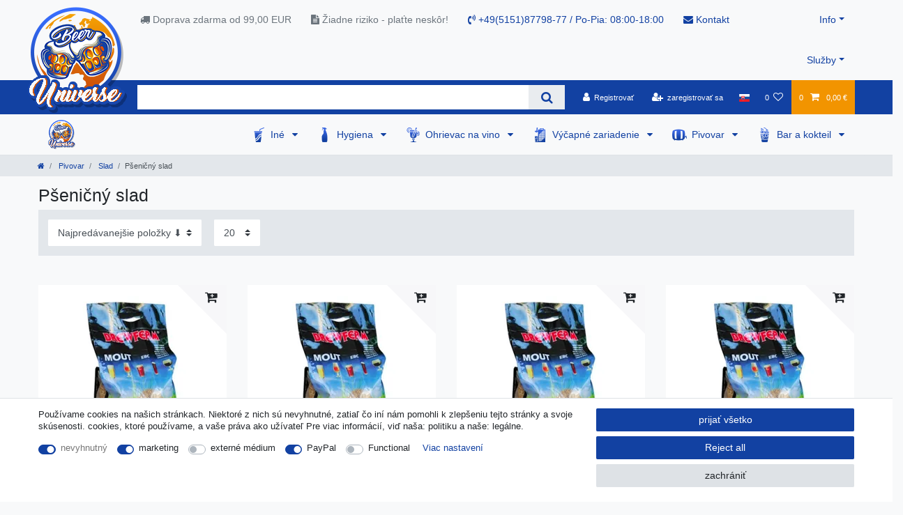

--- FILE ---
content_type: text/html; charset=UTF-8
request_url: https://www.beer-universe.com/sk/bar-a-kokteily/slad-a-vlocky/psenicny-slad/
body_size: 80997
content:






<!DOCTYPE html>

<html lang="sk" data-framework="vue" prefix="og: http://ogp.me/ns#" class="icons-loading">

<head>
                        

    <script type="text/javascript">
    (function() {
        var _availableConsents = {"necessary.consent":[true,[],null],"necessary.consentActiveStatus":[true,["consentActiveStatus","_transaction_ids","cr-freeze"],null],"necessary.externalId":[true,["externalID"],null],"necessary.session":[true,[],null],"necessary.csrf":[true,["XSRF-TOKEN"],null],"necessary.shopbooster_cookie":[true,["plenty_cache"],null],"marketing.googleanalytics":[true,["\/^_gat_UA-\/","\/^_ga_\/","\/^_ga_\\\\S*\/","_ga","_gid","_gat","AMP_TOKEN","__utma","__utmt","__utmb","__utmc","__utmz","__utmv","__utmx","__utmxx","_gaexp","_opt_awcid","_opt_awmid","_opt_awgid","_opt_awkid","_opt_utmc"],true],"media.reCaptcha":[false,[],false],"paypal.paypal-cookies":[false,["X-PP-SILOVER","X-PP-L7","tsrc","paypalplus_session_v2"],true],"convenience.languageDetection":[null,[],null]};
        var _allowedCookies = ["plenty_cache","\/^_gat_UA-\/","\/^_ga_\/","\/^_ga_\\\\S*\/","_ga","_gid","_gat","AMP_TOKEN","__utma","__utmt","__utmb","__utmc","__utmz","__utmv","__utmx","__utmxx","_gaexp","_opt_awcid","_opt_awmid","_opt_awgid","_opt_awkid","_opt_utmc","consentActiveStatus","_transaction_ids","cr-freeze","externalID","XSRF-TOKEN","plenty-shop-cookie","PluginSetPreview","SID_PLENTY_ADMIN_50647","PreviewCookie"] || [];

        window.ConsentManager = (function() {
            var _consents = (function() {
                var _rawCookie = document.cookie.split(";").filter(function (cookie) {
                    return cookie.trim().indexOf("plenty-shop-cookie=") === 0;
                })[0];

                if (!!_rawCookie) {
                    try {
                        _rawCookie = decodeURIComponent(_rawCookie);
                    } catch (e) {
                        document.cookie = "plenty-shop-cookie= ; expires = Thu, 01 Jan 1970 00:00:00 GMT"
                        return null;
                    }

                    try {
                        return JSON.parse(
                            _rawCookie.trim().substr("plenty-shop-cookie=".length)
                        );
                    } catch (e) {
                        return null;
                    }
                }
                return null;
            })();

            Object.keys(_consents || {}).forEach(function(group) {
                if(typeof _consents[group] === 'object' && _consents[group] !== null)
                {
                    Object.keys(_consents[group] || {}).forEach(function(key) {
                        var groupKey = group + "." + key;
                        if(_consents[group][key] && _availableConsents[groupKey] && _availableConsents[groupKey][1].length) {
                            Array.prototype.push.apply(_allowedCookies, _availableConsents[groupKey][1]);
                        }
                    });
                }
            });

            if(!_consents) {
                Object.keys(_availableConsents || {})
                    .forEach(function(groupKey) {
                        if(_availableConsents[groupKey] && ( _availableConsents[groupKey][0] || _availableConsents[groupKey][2] )) {
                            Array.prototype.push.apply(_allowedCookies, _availableConsents[groupKey][1]);
                        }
                    });
            }

            var _setResponse = function(key, response) {
                _consents = _consents || {};
                if(typeof key === "object" && typeof response === "undefined") {
                    _consents = key;
                    document.dispatchEvent(new CustomEvent("consent-change", {
                        detail: {key: null, value: null, data: key}
                    }));
                    _enableScriptsOnConsent();
                } else {
                    var groupKey = key.split(".")[0];
                    var consentKey = key.split(".")[1];
                    _consents[groupKey] = _consents[groupKey] || {};
                    if(consentKey === "*") {
                        Object.keys(_availableConsents).forEach(function(aKey) {
                            if(aKey.split(".")[0] === groupKey) {
                                _consents[groupKey][aKey.split(".")[1]] = response;
                            }
                        });
                    } else {
                        _consents[groupKey][consentKey] = response;
                    }
                    document.dispatchEvent(new CustomEvent("consent-change", {
                        detail: {key: key, value: response, data: _consents}
                    }));
                    _enableScriptsOnConsent();
                }
                if(!_consents.hasOwnProperty('_id')) {
                    _consents['_id'] = "df344db22c8cf8350c9cdb8004ed20990469b099";
                }

                Object.keys(_availableConsents).forEach(function(key) {
                    if((_availableConsents[key][1] || []).length > 0) {
                        if(_isConsented(key)) {
                            _availableConsents[key][1].forEach(function(cookie) {
                                if(_allowedCookies.indexOf(cookie) < 0) _allowedCookies.push(cookie);
                            });
                        } else {
                            _allowedCookies = _allowedCookies.filter(function(cookie) {
                                return _availableConsents[key][1].indexOf(cookie) < 0;
                            });
                        }
                    }
                });

                document.cookie = "plenty-shop-cookie=" + JSON.stringify(_consents) + "; path=/; secure";
            };
            var _hasResponse = function() {
                return _consents !== null;
            };

            var _expireDate = function() {
                var expireSeconds = 0;
                                const date = new Date();
                date.setSeconds(date.getSeconds() + expireSeconds);
                const offset = date.getTimezoneOffset() / 60;
                date.setHours(date.getHours() - offset)
                return date.toUTCString();
            }
            var _isConsented = function(key) {
                var groupKey = key.split(".")[0];
                var consentKey = key.split(".")[1];

                if (consentKey === "*") {
                    return Object.keys(_availableConsents).some(function (aKey) {
                        var aGroupKey = aKey.split(".")[0];
                        return aGroupKey === groupKey && _isConsented(aKey);
                    });
                } else {
                    if(!_hasResponse()) {
                        return _availableConsents[key][0] || _availableConsents[key][2];
                    }

                    if(_consents.hasOwnProperty(groupKey) && _consents[groupKey].hasOwnProperty(consentKey))
                    {
                        return !!_consents[groupKey][consentKey];
                    }
                    else {
                        if(!!_availableConsents[key])
                        {
                            return _availableConsents[key][0];
                        }

                        console.warn("Cookie has been blocked due to not being registered: " + key);
                        return false;
                    }
                }
            };
            var _getConsents = function() {
                var _result = {};
                Object.keys(_availableConsents).forEach(function(key) {
                    var groupKey = key.split(".")[0];
                    var consentKey = key.split(".")[1];
                    _result[groupKey] = _result[groupKey] || {};
                    if(consentKey !== "*") {
                        _result[groupKey][consentKey] = _isConsented(key);
                    }
                });
                return _result;
            };
            var _isNecessary = function(key) {
                return _availableConsents.hasOwnProperty(key) && _availableConsents[key][0];
            };
            var _enableScriptsOnConsent = function() {
                var elementsToEnable = document.querySelectorAll("script[data-cookie-consent]");
                Array.prototype.slice.call(elementsToEnable).forEach(function(el) {
                    if(el.dataset && el.dataset.cookieConsent && _isConsented(el.dataset.cookieConsent) && el.type !== "application/javascript") {
                        var newScript = document.createElement("script");
                        if(el.src) {
                            newScript.src = el.src;
                        } else {
                            newScript.textContent = el.textContent;
                        }
                        el.parentNode.replaceChild(newScript, el);
                    }
                });
            };
            window.addEventListener("load", _enableScriptsOnConsent);
                        // Cookie proxy
            (function() {
                var _data = {};
                var _splitCookieString = function(cookiesString) {

                    var _allCookies = cookiesString.split(";");
                    var regex = /[^=]+=[^;]*;?((?:expires|path|domain)=[^;]*;)*/gm;
                    var cookies = [];

                    _allCookies.forEach(function(cookie){
                        if(cookie.trim().indexOf("plenty-shop-cookie=") === 0) {
                            var cookieString = decodeURIComponent(cookiesString);
                            var match;
                            while((match = regex.exec(cookieString)) !== null) {
                                if(match.index === match.lastIndex) {
                                    regex.lastIndex++;
                                }
                                cookies.push(match[0]);
                            }
                        } else if(cookie.length) {
                            cookies.push(cookie);
                        }
                    });

                    return cookies;

                };
                var _parseCookies = function (cookiesString) {
                    return _splitCookieString(cookiesString).map(function(cookieString) {
                        return _parseCookie(cookieString);
                    });
                };
                var _parseCookie = function(cookieString) {
                    var cookie = {
                        name: null,
                        value: null,
                        params: {}
                    };
                    var match = /^([^=]+)=([^;]*);*((?:[^;]*;?)*)$/.exec(cookieString.trim());
                    if(match && match[1]) {
                        cookie.name = match[1];
                        cookie.value = match[2];

                        (match[3] || "").split(";").map(function(param) {
                            return /^([^=]+)=([^;]*);?$/.exec(param.trim());
                        }).filter(function(param) {
                            return !!param;
                        }).forEach(function(param) {
                            cookie.params[param[1]] = param[2];
                        });

                        if(cookie.params && !cookie.params.path) {
                            cookie.params.path = "/";
                        }
                    }

                    return cookie;
                };
                var _isAllowed = function(cookieName) {
                    return _allowedCookies.some(function(allowedCookie) {
                        var match = /^\/(.*)\/([gmiy]*)$/.exec(allowedCookie);
                        return (match && match[1] && (new RegExp(match[1], match[2])).test(cookieName))
                            || allowedCookie === cookieName;
                    });
                };
                var _set = function(cookieString) {
                    var cookie = _parseCookie(cookieString);
                                                                    var domainParts = (window.location.host || window.location.hostname).split(".");
                        if(domainParts[0] === "www") {
                            domainParts.shift();
                            cookie.domain = "." + domainParts.join(".");
                        } else {
                            cookie.domain = (window.location.host || window.location.hostname);
                        }
                                        if(cookie && cookie.name) {
                        if(_isAllowed(cookie.name)) {
                            var cookieValue = cookie.value || "";
                            _data[cookie.name] = cookieValue + Object.keys(cookie.params || {}).map(function(paramKey) {
                                                            if(paramKey === "expires") {
                                    return "";
                                }
                                                            return "; " + paramKey.trim() + "=" + cookie.params[paramKey].trim();
                            }).join("");
                        } else {
                            _data[cookie.name] = null;
                            console.warn("Cookie has been blocked due to privacy settings: " + cookie.name);
                        }
                        _update();
                    }
                };
                var _get = function() {
                    return Object.keys(_data).filter(function (key) {
                        return !!_data[key];
                    }).map(function (key) {
                        return key + "=" + (_data[key].split(";")[0]);
                    }).join("; ");
                };
                var _update = function() {
                    delete document.cookie;
                    var cookies = _parseCookies(document.cookie);
                    Object.keys(_data).forEach(function(key) {
                        if(!_data[key]) {
                            // unset cookie
                            var domains = (window.location.host || window.location.hostname).split(".");
                            while(domains.length > 1) {
                                document.cookie = key + "=; path=/; expires=Thu, 01 Jan 1970 00:00:01 GMT; domain="+domains.join(".");
                                document.cookie = key + "=; path=/; expires=Thu, 01 Jan 1970 00:00:01 GMT; domain=."+domains.join(".");
                                domains.shift();
                            }
                            document.cookie = key + "=; path=/; expires=Thu, 01 Jan 1970 00:00:01 GMT;";
                            delete _data[key];
                        } else {
                            var existingCookie = cookies.find(function(cookie) { return cookie.name === key; });
                            var parsedData = _parseCookie(key + "=" + _data[key]);
                            if(!existingCookie || existingCookie.value !== parsedData.value) {
                                document.cookie = key + "=" + _data[key];
                            } else {
                                // console.log('No changes to cookie: ' + key);
                            }
                        }
                    });

                    if(!document.__defineGetter__) {
                        Object.defineProperty(document, 'cookie', {
                            get: _get,
                            set: _set
                        });
                    } else {
                        document.__defineGetter__('cookie', _get);
                        document.__defineSetter__('cookie', _set);
                    }
                };

                _splitCookieString(document.cookie).forEach(function(cookie)
                {
                    _set(cookie);
                });

                _update();
            })();
            
            return {
                setResponse: _setResponse,
                hasResponse: _hasResponse,
                isConsented: _isConsented,
                getConsents: _getConsents,
                isNecessary: _isNecessary
            };
        })();
    })();
</script>


    
<meta charset="utf-8">
<meta http-equiv="X-UA-Compatible" content="IE=edge">
<meta name="viewport" content="width=device-width, initial-scale=1">
<meta name="generator" content="plentymarkets" />
<meta name="format-detection" content="telephone=no"> 
<link rel="icon" type="image/x-icon" href="/favicon.ico">



            <link rel="canonical" href="https://www.beer-universe.com/sk/bar-a-kokteily/slad-a-vlocky/psenicny-slad/">
    
                        <link rel="alternate" hreflang="x-default" href="https://www.beer-universe.com/beer-brewing/brewing-grains/wheat-malt/"/>
                    <link rel="alternate" hreflang="de" href="https://www.beer-universe.com/de/bierbrauen/malze-und-flocken/weizenmalze/"/>
                    <link rel="alternate" hreflang="en" href="https://www.beer-universe.com/beer-brewing/brewing-grains/wheat-malt/"/>
                    <link rel="alternate" hreflang="bg" href="https://www.beer-universe.com/bg/varete-bira/malts-i-lyuspi/pshenichen-malts/"/>
                    <link rel="alternate" hreflang="fr" href="https://www.beer-universe.com/fr/brassage-biere/malt-pour-la-biere/malt-de-ble-pour-weizen/"/>
                    <link rel="alternate" hreflang="it" href="https://www.beer-universe.com/it/kit-produzione-birra/malto-per-birra/malto-di-frumento/"/>
                    <link rel="alternate" hreflang="es" href="https://www.beer-universe.com/es/fabricacion-de-la-cerveza-artesanal/maltas/malta-de-trigo/"/>
                    <link rel="alternate" hreflang="nl" href="https://www.beer-universe.com/nl/bierbrouwen/mout-gerst/tarwemout/"/>
                    <link rel="alternate" hreflang="pl" href="https://www.beer-universe.com/pl/warzenie-piwa/slody-i-platki/slody-ciemne/"/>
                    <link rel="alternate" hreflang="pt" href="https://www.beer-universe.com/pt/fabricacao-de-cerveja/malte-e-flocos/malte-de-trigo/"/>
                    <link rel="alternate" hreflang="no" href="https://www.beer-universe.com/nn/lbrygging/malt-og-flak/hvetemalt/"/>
                    <link rel="alternate" hreflang="ro" href="https://www.beer-universe.com/ro/prepararea-berii/mal-i-fulgi/mal-de-grau/"/>
                    <link rel="alternate" hreflang="da" href="https://www.beer-universe.com/da/lbrygning/malt/hvedemalt/"/>
                    <link rel="alternate" hreflang="sv" href="https://www.beer-universe.com/se/oelbryggning/malt/vetemalt/"/>
                    <link rel="alternate" hreflang="sk" href="https://www.beer-universe.com/sk/bar-a-kokteily/slad-a-vlocky/psenicny-slad/"/>
            
<style data-font="Custom-Font">
    
                
        .icons-loading .fa { visibility: hidden !important; }
</style>

<link rel="preload" href="https://cdn02.plentymarkets.com/1scq80vj4apc/plugin/312/ceres/css/ceres-icons.css" as="style" onload="this.onload=null;this.rel='stylesheet';">
<noscript><link rel="stylesheet" href="https://cdn02.plentymarkets.com/1scq80vj4apc/plugin/312/ceres/css/ceres-icons.css"></noscript>


<link rel="preload" as="style" href="https://cdn02.plentymarkets.com/1scq80vj4apc/plugin/312/ceres/css/ceres-base.css?v=a7177f26007707123ccd29f01d0d015fa112425c">
    <link rel="stylesheet" href="https://cdn02.plentymarkets.com/1scq80vj4apc/plugin/312/ceres/css/ceres-base.css?v=a7177f26007707123ccd29f01d0d015fa112425c">


<script type="application/javascript">
    /*! loadCSS. [c]2017 Filament Group, Inc. MIT License */
    /* This file is meant as a standalone workflow for
    - testing support for link[rel=preload]
    - enabling async CSS loading in browsers that do not support rel=preload
    - applying rel preload css once loaded, whether supported or not.
    */
    (function( w ){
        "use strict";
        // rel=preload support test
        if( !w.loadCSS ){
            w.loadCSS = function(){};
        }
        // define on the loadCSS obj
        var rp = loadCSS.relpreload = {};
        // rel=preload feature support test
        // runs once and returns a function for compat purposes
        rp.support = (function(){
            var ret;
            try {
                ret = w.document.createElement( "link" ).relList.supports( "preload" );
            } catch (e) {
                ret = false;
            }
            return function(){
                return ret;
            };
        })();

        // if preload isn't supported, get an asynchronous load by using a non-matching media attribute
        // then change that media back to its intended value on load
        rp.bindMediaToggle = function( link ){
            // remember existing media attr for ultimate state, or default to 'all'
            var finalMedia = link.media || "all";

            function enableStylesheet(){
                // unbind listeners
                if( link.addEventListener ){
                    link.removeEventListener( "load", enableStylesheet );
                } else if( link.attachEvent ){
                    link.detachEvent( "onload", enableStylesheet );
                }
                link.setAttribute( "onload", null );
                link.media = finalMedia;
            }

            // bind load handlers to enable media
            if( link.addEventListener ){
                link.addEventListener( "load", enableStylesheet );
            } else if( link.attachEvent ){
                link.attachEvent( "onload", enableStylesheet );
            }

            // Set rel and non-applicable media type to start an async request
            // note: timeout allows this to happen async to let rendering continue in IE
            setTimeout(function(){
                link.rel = "stylesheet";
                link.media = "only x";
            });
            // also enable media after 3 seconds,
            // which will catch very old browsers (android 2.x, old firefox) that don't support onload on link
            setTimeout( enableStylesheet, 3000 );
        };

        // loop through link elements in DOM
        rp.poly = function(){
            // double check this to prevent external calls from running
            if( rp.support() ){
                return;
            }
            var links = w.document.getElementsByTagName( "link" );
            for( var i = 0; i < links.length; i++ ){
                var link = links[ i ];
                // qualify links to those with rel=preload and as=style attrs
                if( link.rel === "preload" && link.getAttribute( "as" ) === "style" && !link.getAttribute( "data-loadcss" ) ){
                    // prevent rerunning on link
                    link.setAttribute( "data-loadcss", true );
                    // bind listeners to toggle media back
                    rp.bindMediaToggle( link );
                }
            }
        };

        // if unsupported, run the polyfill
        if( !rp.support() ){
            // run once at least
            rp.poly();

            // rerun poly on an interval until onload
            var run = w.setInterval( rp.poly, 500 );
            if( w.addEventListener ){
                w.addEventListener( "load", function(){
                    rp.poly();
                    w.clearInterval( run );
                } );
            } else if( w.attachEvent ){
                w.attachEvent( "onload", function(){
                    rp.poly();
                    w.clearInterval( run );
                } );
            }
        }


        // commonjs
        if( typeof exports !== "undefined" ){
            exports.loadCSS = loadCSS;
        }
        else {
            w.loadCSS = loadCSS;
        }
    }( typeof global !== "undefined" ? global : this ) );

    (function() {
        var checkIconFont = function() {
            if(!document.fonts || document.fonts.check("1em FontAwesome")) {
                document.documentElement.classList.remove('icons-loading');
            }
        };

        if(document.fonts) {
            document.fonts.addEventListener("loadingdone", checkIconFont);
            window.addEventListener("load", checkIconFont);
        }
        checkIconFont();
    })();
</script>

                    

<!-- Extend the existing style with a template -->
                            <link rel="stylesheet" href="https://cdn02.plentymarkets.com/1scq80vj4apc/plugin/312/actionmixwidgetfullwidth/css/widget-full-width.css">

                    
    

<script>

    console.log({"gtmid":"GTM-T7H2MZK","analytics":{"analyticsPriceType":"gross","splitCategoryLists":"true","useItemViewList":"true","maxProductsPerHit":"35","productListSelector":".product-list > li","indexCartValue":""},"consentGoogleAnalyticsActive":"true","consentGoogleAnalyticsGroup":"marketing","consentGoogleAnalyticsNecessary":"true","consentGoogleAnalyticsIsOptOut":"true","consentGoogleAnalyticsCookieNames":"\/^_gat_UA-\/,\/^_ga_\/,\/^_ga_\\\\S*\/,_ga,_gid,_gat,AMP_TOKEN,__utma,__utmt,__utmb,__utmc,__utmz,__utmv,__utmx,__utmxx,_gaexp,_opt_awcid,_opt_awmid,_opt_awgid,_opt_awkid,_opt_utmc","consentGoogleAnalyticsPolicyUrl":"https:\/\/policies.google.com\/privacy","consentGoogleAnalyticsConsentMode":"true","consentGoogleAdsActive":"false","consentGoogleAdsGroup":"marketing","consentGoogleAdsNecessary":"false","consentGoogleAdsIsOptOut":"false","consentGoogleAdsCookieNames":"\/^_gac_\/,_gcl_aw,_gcl_gs,_gcl_au,IDE,1P_JAR,AID,ANID,CONSENT,DSID,DV,NID,APISID,HSID,SAPISID,SID,SIDCC,SSID,test_cookie","consentGoogleAdsPolicyUrl":"https:\/\/www.google.com\/privacy\/ads\/","consentGoogleAdsConsentMode":"false","consentFacebookPixelActive":"false","consentFacebookPixelGroup":"marketing","consentFacebookPixelNecessary":"false","consentFacebookPixelIsOptOut":"false","consentFacebookPixelCookieNames":"_fbp,_fbc,act,c_user,datr,fr,m_pixel_ration,pl,presence,sb,spin,wd,xs","consentFacebookPixelPolicyUrl":"https:\/\/www.facebook.com\/policies\/cookies","consentBingAdsActive":"false","consentBingAdsGroup":"tracking","consentBingAdsNecessary":"false","consentBingAdsIsOptOut":"false","consentBingAdsCookieNames":"UET,_uetsid_exp,_uetmsclkid_exp,_uetmsclkid,_uetsid,SRCHHPGUSR,SRCHUSR,MSCC,SRCHUID,_SS,_EDGE_S,SRCHD,MUID,_RwBf,_HPVN,ipv6,_uetvid","consentBingAdsPolicyUrl":"https:\/\/privacy.microsoft.com\/de-de\/privacystatement","consentBingAdsConsentMode":"false","consentPinterestActive":"false","consentPinterestGroup":"tracking","consentPinterestNecessary":"false","consentPinterestIsOptOut":"false","consentPinterestCookieNames":"_pinterest_ct_ua,_pinterest_sess,_pinterest_ct,_pinterest_ct_rt,_epik,_derived_epik,_pin_unauth","consentPinterestPolicyUrl":"https:\/\/policy.pinterest.com\/de\/privacy-policy","consentAdcellActive":"false","consentAdcellGroup":"tracking","consentAdcellNecessary":"false","consentAdcellIsOptOut":"false","consentAdcellCookieNames":"ADCELLsession,ADCELLpidX,ADCELLspidX,ADCELLvpidX,ADCELLjhX,ADCELLnoTrack","consentAdcellPolicyUrl":"https:\/\/www.adcell.de\/agb#sector_6","consentEcondaActive":"false","consentEcondaGroup":"tracking","consentEcondaNecessary":"false","consentEcondaIsOptOut":"false","consentEcondaCookieNames":"emos_jcvid,emos-session,emos-visitor","consentEcondaPolicyUrl":"https:\/\/www.econda.de\/ueber-uns\/datenschutzerklaerung\/","consentChannelPilotActive":"false","consentChannelPilotGroup":"tracking","consentChannelPilotNecessary":"false","consentChannelPilotIsOptOut":"false","consentChannelPilotCookieNames":"__cpc","consentChannelPilotPolicyUrl":"https:\/\/channelpilot.com\/de\/datenschutz\/","consentSendinblueActive":"false","consentSendinblueGroup":"marketing","consentSendinblueNecessary":"false","consentSendinblueIsOptOut":"false","consentSendinblueCookieNames":"sib_cuid,uuid","consentSendinbluePolicyUrl":"https:\/\/de.sendinblue.com\/datenschutz-uebersicht\/","consentHotjarActive":"false","consentHotjarGroup":"tracking","consentHotjarNecessary":"false","consentHotjarIsOptOut":"false","consentHotjarCookieNames":"_hjClosedSurveyInvites,_hjDonePolls,_hjMinimizedPolls,_hjShownFeedbackMessage,_hjSessionTooLarge,_hjSessionRejected,_hjSessionResumed,_hjid,_hjRecordingLastActivity,_hjTLDTest,_hjUserAttributesHash,_hjCachedUserAttributes,_hjLocalStorageTest,_hjIncludedInPageviewSample,_hjIncludedInSessionSample,_hjAbsoluteSessionInProgress,_hjFirstSeen,_hjViewportId,_hjRecordingEnabled","consentHotjarPolicyUrl":"https:\/\/www.hotjar.com\/legal\/policies\/privacy\/","consentMoebeldeActive":"false","consentMoebeldeGroup":"tracking","consentMoebeldeNecessary":"false","consentMoebeldeIsOptOut":"false","consentMoebeldeCookieNames":"","consentMoebeldePolicyUrl":"https:\/\/www.moebel.de\/datenschutz","consentIntelligentReachActive":"false","consentIntelligentReachGroup":"tracking","consentIntelligentReachNecessary":"false","consentIntelligentReachIsOptOut":"false","consentIntelligentReachCookieNames":"","consentIntelligentReachPolicyUrl":"https:\/\/www.intelligentreach.com\/privacy-policy\/","consentClarityActive":"false","consentClarityGroup":"tracking","consentClarityNecessary":"false","consentClarityIsOptOut":"false","consentClarityCookieNames":"_clck,_clsk","consentClarityPolicyUrl":"https:\/\/www.Clarity.com\/privacy-policy\/","consentAwinActive":"false","consentAwinGroup":"tracking","consentAwinNecessary":"false","consentAwinIsOptOut":"false","consentAwinCookieNames":"bId,\/^aw\/,AWSESS,\/^awpv\/,\/^_aw_m_\/,\/^_aw_sn_\/,_D9J","consentAwinPolicyUrl":"https:\/\/www.awin.com\/de\/datenschutzerklarung","consentBelboonActive":"false","consentBelboonGroup":"tracking","consentBelboonNecessary":"false","consentBelboonIsOptOut":"false","consentBelboonCookieNames":"","consentBelboonPolicyUrl":"https:\/\/belboon.com\/datenschutz\/","consentTagManagerActive":"false","consentTagManagerGroup":"convenience","consentTagManagerNecessary":"true","consentTagManagerIsOptOut":"true","consentTagManagerCookieNames":"no-cookies","consentTagManagerPolicyUrl":"https:\/\/policies.google.com\/privacy","pro":{"useDevmode":"true"}});
    function setCookie(name,value,days) {
        var expires = "";
        if (days) {
            var date = new Date();
            date.setTime(date.getTime() + (days*24*60*60*1000));
            expires = "; expires=" + date.toUTCString();
        }
        document.cookie = name + "=" + (value || "")  + expires + "; path=/";
    }
    function getCookie(name) {
        var nameEQ = name + "=";
        var ca = document.cookie.split(';');
        for (var i = 0; i < ca.length; i++) {
            var c = ca[i];
            while (c.charAt(0) == ' ') c = c.substring(1, c.length);
            if (c.indexOf(nameEQ) == 0) return c.substring(nameEQ.length, c.length);
        }
        return null;
    }

    if (getCookie("externalID") == null) {
        setCookie("externalID",  '6970aa4469352' + Math.random(), 100);
    }

    let consentActiveStatus = [{"googleanalytics":"false","googleads":"false","facebookpixel":"false","bingads":"false","pinterest":"false","adcell":"false","econda":"false","channelpilot":"false","sendinblue":"false","hotjar":"false","moebelde":"false","intelligentreach":"false","clarity":"false","awin":"false","belboon":"false"}];
    setCookie("consentActiveStatus",JSON.stringify(consentActiveStatus),100);

    function normalizeString(a) {
        return a.replace(/[^\w\s]/gi, '');
    }

    function convertAttributesToText(attributes){
        var variantText = '';

        if(attributes.length){
            for(let i = 0; i < attributes.length ; i++){
                variantText+= attributes[i]["value"]["names"]["name"];
                if(i !== (attributes.length-1)){
                    variantText+= ", ";
                }
            }
        }
        return variantText;
    }

    function sendProductListClick(position, products) {
        var payload = {
            'ecommerce': {
                'currencyCode': '',
                'click': {
                    'actionField': {'list': ''},
                    'products': new Array(products[position])
                }
            },
            'ga4Event': 'select_item',
            'nonInteractionHit': false,
            'event': 'ecommerceEvent',
            'eventCategory': 'E-Commerce',
            'eventAction': 'Produktklick',
            'eventLabel': '',
            'eventValue': undefined
        };
        dataLayer.push(payload);console.log("%cDATALAYER","color:green", payload);    }

    function capiCall(payload){
            }

    window.dataLayer = window.dataLayer || [];
    function gtag() { window.dataLayer.push(arguments);}
    let plentyShopCookie = getCookie("plenty-shop-cookie");
    plentyShopCookie = (typeof plentyShopCookie === "undefined") ? '' : JSON.parse(decodeURIComponent(plentyShopCookie));
    console.log("%cPlentyShopCookie","color:green", plentyShopCookie);

    
        if(plentyShopCookie) {
            let hasConsentedToMicrosoftAds = false;
            let microsoftConsentObject = {};

            
            if (hasConsentedToMicrosoftAds) {
                microsoftConsentObject = {
                    ad_storage: 'granted'
                };

                window.uetq = window.uetq || [];
                window.uetq.push('consent', 'default', microsoftConsentObject);
            }
        }
    
                    let ad_storage =  'denied';
        let ad_user_data = 'denied';
        let ad_personalization = 'denied';
        let analytics_storage = 'denied';

        if(plentyShopCookie){
            ad_storage=  plentyShopCookie.marketing.googleanalytics ? 'granted' : 'denied';
            ad_user_data=  plentyShopCookie.marketing.googleanalytics ? 'granted' : 'denied';
            ad_personalization=  plentyShopCookie.marketing.googleanalytics ? 'granted' : 'denied';
            analytics_storage=  plentyShopCookie.marketing.googleanalytics ? 'granted' : 'denied';
                        console.log("%cAdStorage","color:green", ad_storage);
            console.log("%cAdUserData","color:green", ad_user_data);
            console.log("%cAdPersonalization","color:green", ad_personalization);
            console.log("%cAnalyticsStorage","color:green", analytics_storage);
                    }

        let consentObject = {
            ad_storage: ad_storage,
            ad_user_data: ad_user_data,
            ad_personalization: ad_personalization,
            analytics_storage: analytics_storage
        };

        gtag('consent', 'default', consentObject);
    

    document.addEventListener("consent-change", function (e){

        console.log("%cConsentChanged","color:green", e.detail.data);
        var consentIntervall = setInterval(function(){

            
                let consentObject = {
                    ad_storage: e.detail.data.marketing.googleanalytics ? 'granted' : 'denied',
                    ad_user_data: e.detail.data.marketing.googleanalytics ? 'granted' : 'denied',
                    ad_personalization: e.detail.data.marketing.googleanalytics ? 'granted' : 'denied',
                    analytics_storage: e.detail.data.marketing.googleanalytics ? 'granted' : 'denied'
                };

                gtag('consent', 'update', consentObject );

            
            
                let hasConsentedToMicrosoftAds = false;
                let basicMicrosoftConsentObject = {};

                
                if (hasConsentedToMicrosoftAds) {
                    basicMicrosoftConsentObject = {
                        ad_storage: 'granted'
                    };

                    window.uetq = window.uetq || [];
                    window.uetq.push('consent', 'update', basicMicrosoftConsentObject);
                }

            
            var payload = {
                'event': 'consentChanged'
            };
            dataLayer.push(payload);console.log("%cDATALAYER","color:green", payload);
            clearInterval(consentIntervall);
        }, 200);
    });
</script>


            



        
    
    
              

    
    
    
    
    

                    


<meta name="robots" content="ALL">
    <meta name="keywords" content="slad, slad predaj, predaj">
<meta property="og:title" content="Slad. Slad cena.  | beer-universe.com"/>
<meta property="og:type" content="article"/>
<meta property="og:url" content="https://www.beer-universe.com/sk/bar-a-kokteily/slad-a-vlocky/psenicny-slad/"/>
<meta property="og:image" content="https://cdn02.plentymarkets.com/1scq80vj4apc/frontend/beer-universe/logo/Logo.png"/>
<meta property="thumbnail" content="https://cdn02.plentymarkets.com/1scq80vj4apc/frontend/beer-universe/logo/Logo.png"/>

<script type="application/ld+json">
{
    "@context": "http://schema.org",
    "@type": "WebSite",
    "url": "https://www.beer-universe.com/sk/bar-a-kokteily/slad-a-vlocky/psenicny-slad/"
    }
</script>

<title>Slad. Slad cena.  | beer-universe.com</title>
    
            <script>        let isSignUp = false;        document.addEventListener("onSignUpSuccess", function (e) {            console.log("%cSignUp", "color:green", e);            isSignUp = true;            localStorage.setItem("signupTime", new Date().getTime());        });        document.addEventListener("onSetUserData", function (e) {                        console.log("%cSetUserData", "color:green", e);            console.log(e.detail.oldState.user.userData);            console.log(e.detail.newState.user.userData);                        if (e.detail.oldState.user.userData == null && e.detail.newState.user.userData !== null) {                let lastSignUpTime = localStorage.getItem("signupTime");                let timeDiff = new Date().getTime() - lastSignUpTime;                let is24HoursPassed = timeDiff > 24 * 60 * 60 * 1000;                if (isSignUp || is24HoursPassed) {                    console.log("Benutzer angemeldet");                    var payload = {                        'event': isSignUp ? 'sign_up' : 'login',                        'user_id': e.detail.newState.user.userData.id,                        'pageType': 'tpl.category.item'                    };                    dataLayer.push(payload);                    console.log("%cDATALAYER", "color:green", payload);                    isSignUp = false;                }            }        });        document.addEventListener("onSetComponent", function (e) {            console.log(e.detail);            if(e.detail.payload.component === "basket-preview"){                var payload = {                    'event': 'funnel_event',                    'action': 'OPEN_BASKET_PREVIEW',                };                dataLayer.push(payload);                console.log("%cDATALAYER", "color:green", payload);            }        });        document.addEventListener("onSetCouponCode", function (e) {            console.log(e.detail);            if(e.detail.payload !== null){                var payload = {                    'event': 'funnel_event',                    'action': 'COUPON_CODE_ADDED',                    'couponCode': e.detail.payload                };                dataLayer.push(payload);                console.log("%cDATALAYER", "color:green", payload);            }        });                var payload ={            'event': 'facebookEvent',            'event_id': '6970aa4469b4a' + Math.random(),            'facebookEventName': 'PageView'        };        dataLayer.push(payload);console.log("%cDATALAYER","color:green", payload);        capiCall(payload);                document.addEventListener("onAddWishListId", function (e) {            var payload = {                'event': 'AddToWishlist',                'event_id': '6970aa4469b4a' + Math.random(),                'ga4Event': 'add_to_wishlist',                'content_name': 'Pivovar &gt;&gt; Slad &gt;&gt; Pšeničný slad',                'content_category': '',                'content_type': 'product',                'content_ids': e.detail.payload,                'contents': '',                'currency': 'EUR',                'value': '0.01'            };            dataLayer.push(payload);console.log("%cDATALAYER","color:green", payload);                    });        document.addEventListener("onSetWishListItems", function (e) {            console.log(e.detail.payload);            if (typeof e.detail.payload !== 'undefined') {                var products = [];                var idList = [];                var contents = [];                e.detail.payload.forEach(function (item, index) {                    products.push({                        id: item.data.item.id + '',                        name: item.data.texts.name1,                        price: item.data.prices.default.price.value + '',                        brand: item.data.item.manufacturer.externalName,                        category: 'Pivovar\/Slad\/P\u0161eni\u010Dn\u00FD\u0020slad',                        variant: convertAttributesToText(item.data.attributes),                        position: index,                        list: 'Wunschliste'                    });                    contents.push({                        id: item.data.item.id,                        quantity: 1,                        item_price: item.data.prices.default.price.value                    });                    idList.push(item.id);                });                var payload = {                    'ecommerce': {                        'currencyCode': 'EUR',                        'impressions': products                    },                    'google_tag_params': {                        'ecomm_prodid': idList,                        'ecomm_pagetype': 'other',                        'ecomm_category': 'Wunschliste',                    },                    'content_ids': idList,                    'content_name': 'Wunschliste',                    'content_type': 'product',                    'contents': contents,                    'currency': 'EUR',                    'value': '0.01',                    'event': 'ecommerceEvent',                    'event_id': '6970aa4469b4a' + Math.random(),                    'ga4Event': 'view_item_list',                    'eventCategory': 'E-Commerce',                    'eventAction': 'Produktimpression',                    'eventLabel': 'Pivovar &gt;&gt; Slad &gt;&gt; Pšeničný slad',                    'eventValue': undefined                };                dataLayer.push(payload);console.log("%cDATALAYER","color:green", payload);                capiCall(payload);            }        });        document.addEventListener("onContactFormSend", function (e) {            var payload ={                'event': 'facebookEvent',                'event_id': '6970aa4469b4a' + Math.random(),                'facebookEventName': 'Contact',                'currency': 'EUR',                'value': '0.01'            };            dataLayer.push(payload);console.log("%cDATALAYER","color:green", payload);            capiCall(payload);        });        document.addEventListener("onSetVariationOrderProperty", function (e) {            var payload = {                'event': 'facebookEvent',                'facebookEventName': 'CustomizeProduct',                'event_id': '6970aa4469b4a' + Math.random(),                'currency': 'EUR',                'value': '0.01'            };            dataLayer.push(payload);console.log("%cDATALAYER","color:green", payload);            capiCall(payload);        });        document.addEventListener("onAddBasketItem", function (e) {            console.log("%cAddBasketItem-Payload","color:green", e);            var payload = {                'ecommerce': {                    'currencyCode': 'EUR',                    'add': {                        'actionField':                            {'list': 'Pivovar &gt;&gt; Slad &gt;&gt; Pšeničný slad'},                        'products': [{                            'id': e.detail.payload[0].variationId + '',                            'quantity': e.detail.payload[0].quantity,                            'price': e.detail.payload[0].price+'',                            'variant': convertAttributesToText(e.detail.payload[0].variation.data.attributes),                            'name': e.detail.payload[0].variation.data.texts.name1,                            'brand': e.detail.payload[0].variation.data.item.manufacturer.externalName,                            'category': 'Pivovar\/Slad\/P\u0161eni\u010Dn\u00FD\u0020slad'                                                    }]                    }                },                'content_name': 'Pivovar &gt;&gt; Slad &gt;&gt; Pšeničný slad',                'content_type': 'product',                'content_ids': e.detail.payload[0].variationId,                'contents': [{                    'id': e.detail.payload[0].variationId,                    'quantity': e.detail.payload[0].quantity,                    'item_price': e.detail.payload[0].price                }],                'currency': 'EUR',                'value': '0.01',                'addCartValue':e.detail.payload[0].price+'',                'addCartQty': e.detail.payload[0].quantity,                'addCartId':e.detail.payload[0].variationId + '',                'addCartVariant': convertAttributesToText(e.detail.payload[0].variation.data.attributes),                'addCartName': e.detail.payload[0].variation.data.texts.name1,                'addCartBrand': e.detail.payload[0].variation.data.item.manufacturer.externalName,                'addCartCategory': 'Pivovar\/Slad\/P\u0161eni\u010Dn\u00FD\u0020slad',                'addCartImage': e.detail.payload[0].variation.data.images.all[0].url,                'addCartItemLink': "https://www.beer-universe.com/a-" + e.detail.payload[0].variation.data.item.id,                'nonInteractionHit': false,                'event': 'ecommerceEvent',                'event_id': '6970aa4469b4a' + Math.random(),                'ga4Event': 'add_to_cart',                'eventCategory': 'E-Commerce',                'eventAction': 'addToCart',                'eventLabel': undefined,                'eventValue': undefined            };            dataLayer.push(payload);console.log("%cDATALAYER","color:green", payload);            capiCall(payload);        }, false);        document.addEventListener("onRemoveBasketItem", function (e) {            changeQty('remove', e);        });        document.addEventListener("onUpdateBasketItemQuantity",function (e) {            function isCurrentItem(item) {                return item.id == e.detail.payload.id;            }            currentBasketItem = e.detail.oldState.basket.items.find(isCurrentItem);            var origQty = currentBasketItem.quantity;            var newQty = e.detail.payload.quantity;            var qtyDiff = newQty - origQty;            if (qtyDiff > 0) {                changeQty("add", e, qtyDiff);            }            else{                changeQty("remove", e, qtyDiff *= -1);            }        });        document.addEventListener("onUpdateBasketItem", function (e) {            function isCurrentItem(item) {                return item.id == e.detail.payload.id;            }            currentBasketItem = e.detail.oldState.basket.items.find(isCurrentItem);            var origQty = currentBasketItem.quantity;            var newQty = e.detail.payload.quantity;            var qtyDiff = newQty - origQty;            if (qtyDiff > 0) {                changeQty("add", e, qtyDiff);            }        });        function changeQty(action, e, qty = e.detail.quantity) {            var currentBasketItem;            if (e.type === "onRemoveBasketItem") {                function isCurrentItem(item) {                    return item.id == e.detail.payload;                }                currentBasketItem = e.detail.oldState.basket.items.find(isCurrentItem);                qty = currentBasketItem.quantity;            } else {                function isCurrentItem(item) {                    return item.variationId == e.detail.payload.variationId;                }                currentBasketItem = e.detail.newState.basket.items.find(isCurrentItem);            }            console.log("%cDATALAYER-CurrentBasketItem","color:green", currentBasketItem);            var payload = {                'ecommerce': {                    'currencyCode': 'EUR',                    [action]: {                        'products': [{                            'name': currentBasketItem.variation.data.texts.name1,                            'id': currentBasketItem.variationId + '',                            'price': currentBasketItem.price + '',                            'variant': convertAttributesToText(currentBasketItem.variation.data.attributes),                            'brand': currentBasketItem.variation.data.item.manufacturer.externalName,                            'category': 'Pivovar\/Slad\/P\u0161eni\u010Dn\u00FD\u0020slad',                            'quantity': qty                                                      }]                    }                },                'content_name': 'Warenkorbvorschau',                'content_type': 'product',                'content_ids': currentBasketItem.variationId,                'contents': [{                    'id': currentBasketItem.variationId,                    'quantity': qty,                    'item_price': currentBasketItem.price                }],                'currency': 'EUR',                'value': '0.01',                'addCartValue':currentBasketItem.price+'',                'addCartQty': currentBasketItem.quantity,                'addCartId':currentBasketItem.variationId + '',                'addCartVariant': convertAttributesToText(currentBasketItem.variation.data.attributes),                'addCartName': currentBasketItem.variation.data.texts.name1,                'addCartBrand': currentBasketItem.variation.data.item.manufacturer.externalName,                'addCartCategory': 'Pivovar\/Slad\/P\u0161eni\u010Dn\u00FD\u0020slad',                'addCartImage':  currentBasketItem.variation.data.images.all[0].url,                'addCartItemLink': "https://www.beer-universe.com/a-" +  currentBasketItem.variation.data.item.id,                'nonInteractionHit': false,                'event': 'ecommerceEvent',                'event_id': '6970aa4469b4a' + Math.random(),                'eventCategory': 'E-Commerce',                'ga4Event' : action + (action === 'add' ? '_to': '_from') + '_cart',                'eventAction': action + 'FromCart',                'eventLabel': undefined,                'eventValue': undefined            };            dataLayer.push(payload);console.log("%cDATALAYER","color:green", payload);            if(action === "add"){                capiCall(payload);            }        }    </script><script>    const products = new Array();        products.push({"id":"2297","name":"P\u0161eni\u010dn\u00fd slad pra\u017een\u00fd 900 EBC 25 kg","price":"110.88","brand":"Ich-zapfe","category":"Pivovar\/Slad\/P\u0161eni\u010dn\u00fd slad","variant":"","position":0,"list":"Pivovar >> Slad >> P\u0161eni\u010dn\u00fd slad","shopaktion":""});        products.push({"id":"2292","name":"P\u0161eni\u010dn\u00fd slad tmav\u00fd 15 EBC 1 kg","price":"4.36","brand":"Ich-zapfe","category":"Pivovar\/Slad\/P\u0161eni\u010dn\u00fd slad","variant":"","position":1,"list":"Pivovar >> Slad >> P\u0161eni\u010dn\u00fd slad","shopaktion":""});        products.push({"id":"2285","name":"P\u0161eni\u010dn\u00fd slad svetl\u00fd 5 EBC 1 kg","price":"2.79","brand":"Ich-zapfe","category":"Pivovar\/Slad\/P\u0161eni\u010dn\u00fd slad","variant":"","position":2,"list":"Pivovar >> Slad >> P\u0161eni\u010dn\u00fd slad","shopaktion":""});        products.push({"id":"2294","name":"P\u0161eni\u010dn\u00fd slad tmav\u00fd 15 EBC 5 kg","price":"17.5","brand":"Ich-zapfe","category":"Pivovar\/Slad\/P\u0161eni\u010dn\u00fd slad","variant":"","position":3,"list":"Pivovar >> Slad >> P\u0161eni\u010dn\u00fd slad","shopaktion":""});        var maxProducts = 35;    if (products.length > maxProducts) {        while (products.length) {            var p = products.splice(0, maxProducts);            var payload = {                'ecommerce': {                    'currencyCode': 'EUR',                    'impressions': p                },                'event': 'analyticsEvent',                'ga4Event' : 'view_item_list',                'eventCategory': 'E-Commerce',                'eventAction': 'Produktimpression',                'eventLabel': 'Kategorie',                'eventValue': undefined            };            dataLayer.push(payload);console.log("%cDATALAYER","color:green", payload);        }        var payload = {            'google_tag_params': {                'ecomm_prodid':[2297,2292,2285,2294],                'ecomm_pagetype': 'category',                'ecomm_category': 'Pivovar\/Slad\/P\u0161eni\u010Dn\u00FD\u0020slad'            },            'content_ids': [2297,2292,2285,2294],            'content_name': 'P\u0161eni\u010Dn\u00FD\u0020slad',            'content_type': 'product',            'idListComma':'2297,2292,2285,2294',            'categoryId': 190,            'contents': [{"id":2297,"quantity":1,"item_price":110.88},{"id":2292,"quantity":1,"item_price":4.36},{"id":2285,"quantity":1,"item_price":2.79},{"id":2294,"quantity":1,"item_price":17.5}],            'currency': 'EUR',            'value': '0.01',            'event': 'ecommerceEvent',            'event_id': '6970aa4469b4a' + Math.random(),            'eventCategory': 'E-Commerce',            'eventAction': 'Produktimpression',            'eventLabel': 'Kategorie',            'eventValue': undefined        };        dataLayer.push(payload);console.log("%cDATALAYER","color:green", payload);        capiCall(payload);    } else {        var payload = {            'ecommerce': {                'currencyCode': 'EUR',                'impressions': products            },            'google_tag_params': {                'ecomm_prodid':[2297,2292,2285,2294],                'ecomm_pagetype': 'category',                'ecomm_category': 'Pivovar\/Slad\/P\u0161eni\u010Dn\u00FD\u0020slad'            },            'content_ids': [2297,2292,2285,2294],            'content_name': 'P\u0161eni\u010Dn\u00FD\u0020slad',            'content_type': 'product',            'categoryId': 190,            'contents': [{"id":2297,"quantity":1,"item_price":110.88},{"id":2292,"quantity":1,"item_price":4.36},{"id":2285,"quantity":1,"item_price":2.79},{"id":2294,"quantity":1,"item_price":17.5}],            'currency': 'EUR',            'value': '0.01',            'event': 'ecommerceEvent',            'event_id': '6970aa4469b4a' + Math.random(),            'ga4Event' : 'view_item_list',            'eventCategory': 'E-Commerce',            'eventAction': 'Produktimpression',            'eventLabel': 'Kategorie',            'eventValue': undefined        };        dataLayer.push(payload);console.log("%cDATALAYER","color:green", payload);        capiCall(payload);    }    function sendProductClick(position) {        var payload = {            'ecommerce': {                'currencyCode': 'EUR',                'click': {                    'actionField': {'list': 'Pivovar &gt;&gt; Slad &gt;&gt; Pšeničný slad'},                    'products': new Array(products[position])                }            },            'ga4Event' : 'select_item',            'nonInteractionHit': false,            'event': 'ecommerceEvent',            'eventCategory': 'E-Commerce',            'eventAction': 'Produktklick',            'eventLabel': 'Kategorie',            'eventValue': undefined        };        dataLayer.push(payload);console.log("%cDATALAYER","color:green", payload);    }    document.addEventListener("DOMContentLoaded", function(event) {        var mountedItems = document.querySelectorAll(".product-list > li");        console.log("%cProductlist-Items","color:green", mountedItems);        if (mountedItems.length > 0) {            for (let i = 0; i < mountedItems.length; i++) {                mountedItems[i].addEventListener("click", function () {                        sendProductClick(i);                })            }        }else{            console.warn("[Google Analytics] Init product click-listener failed: Items not found. Adjust CSS selector in config");        }    });</script><!-- Google Tag Manager --><script >        (function (w, d, s, l, i) {            w[l] = w[l] || [];            w[l].push({                'gtm.start':                    new Date().getTime(), event: 'gtm.js'            });            var f = d.getElementsByTagName(s)[0],                j = d.createElement(s), dl = l != 'dataLayer' ? '&l=' + l : '';            j.async = true;            j.src =                'https://www.googletagmanager.com/gtm.js?id=' + i + dl;            f.parentNode.insertBefore(j, f);        })(window, document, 'script', 'dataLayer', 'GTM-T7H2MZK');</script><!-- End Google Tag Manager -->
            
    
<style>
            .kjv-shipping-service-text {display: none;}
        .kjv-availability-icon-color-available {color:#00A600;} .kjv-availability-icon-color-preorder {color:#ffe200;} .kjv-availability-icon-color-not-available {color:#CC0000;} .kjv-availability-icon-color-others {color:#16399C;}
	.kjv-availability-single-item{margin-bottom:5px;margin-top:5px}.kjv-item-stock-level{margin:10px 0}.widget-basket .kjv-availability-basket-item{font-size:11px;margin-top:5px}.basket-preview-hover .kjv-availability-basket-item{font-size:12px;margin-left:5px}.add-to-basket-container .btn-primary.disabled,.basket-item-container.basket-list-item .item-additional-information-container,.basket-preview-wrapper .kjv-basket-item-variation-id-container,span.availability{display:none}.thumb-content .kjv-category-item-container{width:25%;display:inline-block;text-align:right}.thumb-content .thumb-meta{width:70%;display:inline-block}
</style>                <link href="https://cdn02.plentymarkets.com/1scq80vj4apc/plugin/312/magiczoomplus/css/magiczoomplus.min.css" rel="stylesheet"/>
            <style>
    #paypal_loading_screen {
        display: none;
        position: fixed;
        z-index: 2147483640;
        top: 0;
        left: 0;
        width: 100%;
        height: 100%;
        overflow: hidden;

        transform: translate3d(0, 0, 0);

        background-color: black;
        background-color: rgba(0, 0, 0, 0.8);
        background: radial-gradient(ellipse closest-corner, rgba(0,0,0,0.6) 1%, rgba(0,0,0,0.8) 100%);

        color: #fff;
    }

    #paypal_loading_screen .paypal-checkout-modal {
        font-family: "HelveticaNeue", "HelveticaNeue-Light", "Helvetica Neue Light", helvetica, arial, sans-serif;
        font-size: 14px;
        text-align: center;

        box-sizing: border-box;
        max-width: 350px;
        top: 50%;
        left: 50%;
        position: absolute;
        transform: translateX(-50%) translateY(-50%);
        cursor: pointer;
        text-align: center;
    }

    #paypal_loading_screen.paypal-overlay-loading .paypal-checkout-message, #paypal_loading_screen.paypal-overlay-loading .paypal-checkout-continue {
        display: none;
    }

    .paypal-checkout-loader {
        display: none;
    }

    #paypal_loading_screen.paypal-overlay-loading .paypal-checkout-loader {
        display: block;
    }

    #paypal_loading_screen .paypal-checkout-modal .paypal-checkout-logo {
        cursor: pointer;
        margin-bottom: 30px;
        display: inline-block;
    }

    #paypal_loading_screen .paypal-checkout-modal .paypal-checkout-logo img {
        height: 36px;
    }

    #paypal_loading_screen .paypal-checkout-modal .paypal-checkout-logo img.paypal-checkout-logo-pp {
        margin-right: 10px;
    }

    #paypal_loading_screen .paypal-checkout-modal .paypal-checkout-message {
        font-size: 15px;
        line-height: 1.5;
        padding: 10px 0;
    }

    #paypal_loading_screen.paypal-overlay-context-iframe .paypal-checkout-message, #paypal_loading_screen.paypal-overlay-context-iframe .paypal-checkout-continue {
        display: none;
    }

    .paypal-spinner {
        height: 30px;
        width: 30px;
        display: inline-block;
        box-sizing: content-box;
        opacity: 1;
        filter: alpha(opacity=100);
        animation: rotation .7s infinite linear;
        border-left: 8px solid rgba(0, 0, 0, .2);
        border-right: 8px solid rgba(0, 0, 0, .2);
        border-bottom: 8px solid rgba(0, 0, 0, .2);
        border-top: 8px solid #fff;
        border-radius: 100%
    }

    .paypalSmartButtons div {
        margin-left: 10px;
        margin-right: 10px;
    }
</style>                <style>/* ### ANPASSUNG HEADER BEGIN ### */

@media (min-width:1024px) {
    .mainmenu > li > a:before {
        content:'';
        width: 28px;
        height: 21px;
        display: block;
        background-size: contain;
        background-repeat: no-repeat;
        float: left;
    }

    .mainmenu > li:nth-child(1) > a:before {
        background-image: url('https://cdn02.plentymarkets.com/1scq80vj4apc/frontend/beer-universe/icons/42x42_Weiteres_blue.png')
    }

    .mainmenu > li:nth-child(1):hover > a:before {
        background-image: url('https://cdn02.plentymarkets.com/1scq80vj4apc/frontend/beer-universe/icons/42x42_Weiteres.png')
    }

    .mainmenu > li:nth-child(2) > a:before {
        background-image: url('https://cdn02.plentymarkets.com/1scq80vj4apc/frontend/beer-universe/icons/42x42_Hygiene_blue.png')
    }

    .mainmenu > li:nth-child(2):hover > a:before {
        background-image: url('https://cdn02.plentymarkets.com/1scq80vj4apc/frontend/beer-universe/icons/42x42_Hygiene.png')
    }

    .mainmenu > li:nth-child(3) > a:before {
        background-image: url('https://cdn02.plentymarkets.com/1scq80vj4apc/frontend/beer-universe/icons/42x42_Gluehweinzapfanlagen_blue.png')
    }

    .mainmenu > li:nth-child(3):hover > a:before {
        background-image: url('https://cdn02.plentymarkets.com/1scq80vj4apc/frontend/beer-universe/icons/42x42_Gluehweinzapfanlagen.png')
    }

    .mainmenu > li:nth-child(4) > a:before {
        background-image: url('https://cdn02.plentymarkets.com/1scq80vj4apc/frontend/beer-universe/icons/42x42_Bierbrzapfen_blue.png')
    }

    .mainmenu > li:nth-child(4):hover > a:before {
        background-image: url('https://cdn02.plentymarkets.com/1scq80vj4apc/frontend/beer-universe/icons/42x42_Bierbrzapfen.png')
    }

    .mainmenu > li:nth-child(5) > a:before {
        background-image: url('https://cdn02.plentymarkets.com/1scq80vj4apc/frontend/beer-universe/icons/42x42_Bierbrauen_blue.png')
    }

    .mainmenu > li:nth-child(5):hover > a:before {
        background-image: url('https://cdn02.plentymarkets.com/1scq80vj4apc/frontend/beer-universe/icons/42x42_Bierbrauen.png')
    }

    .mainmenu > li:nth-child(6) > a:before {
        background-image: url('https://cdn02.plentymarkets.com/1scq80vj4apc/frontend/beer-universe/icons/42x42_Bar_blue.png')
    }

    .mainmenu > li:nth-child(6):hover > a:before {
        background-image: url('https://cdn02.plentymarkets.com/1scq80vj4apc/frontend/beer-universe/icons/42x42_Bar.png')
    }
}

@media (min-width:1034px) {
    .top-bar .row {
       padding-left:142px;
    }

    .logo-large {
        width:132px;
        z-index: 99;
    }

    .logo-large img {
        position:absolute;
        margin-top:10px
    }

    .brand-wrapper {
        display:none;
    }
}

@media (max-width:1033.98px) {
    .logo-large{
        display:none;
    }
}

.top-bar {
    background-color: #1241a2;
}

.control-basket .toggle-basket-preview {
    background-color: #f29400;
}

.control-basket .toggle-basket-preview:hover {
    background-color: #BF7600;
}
.nav-bg .nav-link {
    padding: 1.3rem 0.5rem;
}

/* ### ANPASSUNG HEADER END ### */



/* ### ANPASSUNG BODY BEGIN ### */

.cmp-product-thumb .price {
    color: #1241a2;
}

.single .price, .page-singleitem .price {
    color: #1241a2;
}

.icon-start1 {
    background-image: url("https://cdn02.plentymarkets.com/1scq80vj4apc/frontend/beer-universe/icons/32x32_Schnelle-Lieferung.png");
}
.icon-start2 {
    background-image: url("https://cdn02.plentymarkets.com/1scq80vj4apc/frontend/beer-universe/icons/32x32_Top-Qualitaet.png");
}
.icon-start3 {
    background-image: url("https://cdn02.plentymarkets.com/1scq80vj4apc/frontend/beer-universe/icons/32x32_Kundenzufriedenheit.png");
}
.icon-start4 {
    background-image: url("https://cdn02.plentymarkets.com/1scq80vj4apc/frontend/beer-universe/icons/32x32_Sicherheit.png");
}

.icon-start1,
.icon-start2,
.icon-start3,
.icon-start3 {
    background-position: left center;
    background-repeat: no-repeat;
    background-size: contain;
    display: inline-block;
}

.widget-1-4 {
    border: 1px solid #dadada;
    background-color: #efefef;
    border-radius: 4px;
    min-height: 115px;
    max-height: 150px;
}

.widget-1-4 p i {
    float: left;
    margin: 0 7px 7px 0;
    width: 32px;
    height: 32px;
}

.widget-1-4 p strong {
    font-weight: 600;
    display: block;
    font-size: 16px;
    line-height: 32px;
    margin: 0 0 7px 0;
}

/* ### ANPASSUNG BODY END ### */



/* ###  ANPASSUNG FOOTER BEGIN ###  */

.footer {
    display: block;
    background-color: #efefef!important;
    max-width: 100%!important;
}

.footer {
    margin-top: 0.5em;
    padding: 2px 0 36px;
    border-top: 1px solid #1241a2;
    color: #272727;
    line-height: 1.325em;
    font-size: 0.925em;
}

.footer .col {
    max-width: 100%;
    margin-left: 15%!important;
    margin-right: 15%!important;
    margin-top: 15px!important;
}

.footer .footer-columns img {
    display: inline-block;
}

.footer .imgpay {
    width: auto;
    height: 75px;
 }

.footer ul {padding-inline-start: 0px !important;}
.footer ul { list-style: none }
.footer h5 {font-weight: 600; color: #1241a2;}
.footer .imghb img {
    display: inline-block;
    vertical-align: middle;
    float: left;
    border: 0;
    margin: 0;
    border-radius: 0;
    padding: 0;
    width: auto;
    height: 88.5px;
}
.footer small {font-size: 90%;}
.footer hr {
    margin-top: 1rem;
    margin-bottom: 0rem;
    border: 0;
    border-top: 1px solid #1241a2;
}

.footer h5.center {
    text-align: center;
}

/* ###  ANPASSUNG FOOTER END ###  */

/* ### Artikel BEGIN ### */
.tab-content h2 {
    color: #000;
}
.orange {
color: rgb(241, 155, 19);
font-weight:bold;
margin-bottom:0;
}

@media (min-width:700px) {
	.single .tab-content .normal-list li{
	background:none;
	list-style-type:disc;
	border-radius:0;
	border:none;
}
.single .tab-content .normal-list{
padding-left: 10px!important;
}

.jet {background-image: url("https://cdn02.plentymarkets.com/1scq80vj4apc/frontend/ich-zapfe_de/slider/pic_1.jpg");
background-repeat: no-repeat;
background-position: center top;
background-size: 100% auto;
padding: 100px 10px 10px 10px;max-width:643px;
}
.jet.jet-k {background-image: url("https://cdn02.plentymarkets.com/1scq80vj4apc/frontend/ich-zapfe_de/slider/pic_2.jpg");
padding-top:90px;
padding-bottom:20px;
}
.jet.jet-s {background-image: url("https://cdn02.plentymarkets.com/1scq80vj4apc/frontend/ich-zapfe_de/slider/stream_50k.jpg");
padding: 80px 10px 20px 0px;
}
/*-------------------vorteile--------------------------*/
.pos1 {
    width: 78%;
}
.pos1-FR, .pos1-PL, .pos1-IT, .pos1-RO, .pos1-BG {
    width: 78%;
    margin-top: -15px;
}
.pos1-PT {
    width: 78%;
    margin-top: -22px;
}
.vorteile {
	margin: 150px 32px 30px 32px;
}
.vorteile-PL, .vorteile-PT, .vorteile-BG {
	margin: 121px 32px 30px 32px;
}
.vorteile-FR, .vorteile-RO {
	margin: 140px 10px 25px 36px;
}
.vorteile-DK, .vorteile-ES, .vorteile-SE, .vorteile-EN, .vorteile-NN  {
margin: 166px 10px 25px 36px;
}

.vorteile,
.vorteile-FR,
.vorteile-DK, 
.vorteile-ES, 
.vorteile-SE,
.vorteile-PL,
.vorteile-PT,
.vorteile-EN, 
.vorteile-NN,
.vorteile-BG,
.vorteile-RO {
color:#f19b13; display:flex; 
-webkit-box-pack: justify;
-ms-flex-pack: justify;
justify-content: space-between;
}
.jet-s.vorteile,
.jet-s.vorteile-FR,
.jet-s.vorteile-DK,
.jet-s.vorteile-ES,
.jet-s.vorteile-SE,
.jet-s.vorteile-PL,
.jet-s.vorteile-PT,
.jet-s.vorteile-RO,
.jet-s.vorteile-BG,
.jet-s.vorteile-EN,
.jet-s.vorteile-NN {color:#fff;
}

.pos3 {
    width: 64%;
}
.pos3-FR {
    width: 64%;
    margin-top: -10px;
}
.pos3-DK, .pos3-SE, .pos3-NN {
    width: 64%;
    margin-top: 40px;
}
 
.jet-s .pos3 {
    width: 67%;
}
.pos4 {
    padding-top: 10px;
    padding-left: 46%;
}
.pos4-FR {
    padding-top: 0;
    padding-left: 46%;
}
.pos4-DK, .pos4-NN {
    padding-top: 32px;
    padding-left: 46%;
}
.pos4-SE {
    padding-top: 40px;
    padding-left: 46%;
}
.pos4-ES, .pos4-PT {
    margin-top: -12px;
    padding-left: 46%;
}
.pos4-IT, .pos4-BG {
    margin-top: -22px;
    padding-left: 46%;
}
.jet-s .pos4 {
    padding-top: 0;
    padding-left: 40%;
}
.pos5 {
    margin-top: 160px;
    padding-left: 18%;
}
.pos5-FR,  .pos5-ES, .pos5-IT, .pos5-PT {
    margin-top: 131px;
    padding-left: 18%;
    
}
.pos5-DK, .pos5-RO, .pos5-TR {
    margin-top: 150px;
    padding-left: 18%;
    
}
.pos5-NN, .pos5-SK {
    margin-top: 170px;
    padding-left: 18%;
}
.jet-k .pos5 {
    margin-top: 120px
}
.jet-s .pos5 {
    margin-top: 110px
}
.pos6 {
    margin-top: 30px;
    padding-left: 50%;
}
.pos6-PL, .pos6-BG {
    margin-top: 10px;
    padding-left: 50%;
}
.pos6-DK, .pos6-EN, .pos6-NN {
    margin-top: 68px;
    padding-left: 50%;
}
.pos6-SE {
    margin-top: 90px;
    padding-left: 50%;
}
.pos7 {width: 60%;}
.pos7-DK,  .pos7-SE,  .pos7-NL, .pos7-EN, .pos7-NN, .pos7-RO, .pos7-SK  {width: 60%;margin-top: 50px;}
.pos7-BG  {width: 60%;margin-top: -30px;}
.jet-s .pos7 {
    width: 66%;
}
.pos8 {padding-left:36%; font-size:12.5px}
.jet-k .pos8  {padding-top:20px; font-size:14px}
.jet-s .pos8 {padding-top:36px; font-size:14px; color:#fff;}
.pos8 p, .pos7 p {margin-bottom: 0.6rem;}
.jet ul {padding-left: 10px;}

.single .tab-content .vorteile li,
.single .tab-content .vorteile-FR li,
.single .tab-content .vorteile-DK li,
.single .tab-content .vorteile-ES li,
.single .tab-content .vorteile-SE li,
.single .tab-content .vorteile-PL li,
.single .tab-content .vorteile-PT li,
.single .tab-content .vorteile-RO li,
.single .tab-content .vorteile-BG li,
.single .tab-content .vorteile-EN li,
.single .tab-content .vorteile-NN li   {
    margin: 0 0px;
    border: 0 solid #ddd;
    border-radius: 0;
    background-color: transparent;
    padding: 0;
    list-style-type: none;
    max-width: 100%;
    text-align: center;
}
}
/*------------------vorteile----------------*/
@media (max-width:1300px) {
.artikel-icon > .col-lg-7, .artikel-icon > .col-lg-5 {
    -webkit-box-flex: 0;
    -ms-flex: 0 0 100%;
    flex: 0 0 100%;
    max-width: 100%;
}
}
@media (max-width:760px) {
.tab-pane .widget-text .widget-inner {
    padding: 1rem 0;
}
}


/* ### Artikel End ### */
/* ##Availability Info BEGIN ## */
.kjv-availability-icon-color-available {
    content: url('https://cdn02.plentymarkets.com/1scq80vj4apc/frontend/availability-Info/Asset4.svg');
    width: 2rem;
    vertical-align: bottom;
}

.kjv-availability-icon-color-others {
    content: url('https://cdn02.plentymarkets.com/1scq80vj4apc/frontend/availability-Info/Asset3.svg');
    width: 2rem;
    vertical-align: bottom;
}
.kjv-availability-icon-color-not-available {
    content: url('https://cdn02.plentymarkets.com/1scq80vj4apc/frontend/availability-Info/Asset1.svg');
    width: 2rem;
    vertical-align: bottom;
}
.kjv-availability-icon-color-preorder {
    content: url('https://cdn02.plentymarkets.com/1scq80vj4apc/frontend/availability-Info/Asset2.svg');
    width: 2rem;
    vertical-align: bottom;
}
/* ##Availability Info END ## */
/*---PRICE-ITEM LIST BEGIN ---*/
.cmp-product-thumb .prices {
    flex-direction: column;
}
/*---PRICE-ITEM LIST END ---*/
/*-- FILTER DROP BEGIN ---*/

.form-check-container.grid-img {
    padding-top: 0.22rem;
}

.list-controls .filter-collapse {
    z-index: 11!important;
}
.d-lg-block {
    z-index: 10!important;
}

.filterdrop.card-columns .card.pt-4.border-0 {
	margin-bottom: 180px !important;
	border-color: #bfbfbf !important;
	border-radius: 3px 3px 0 0;
}

.filterdrop.card-columns>.card {
    overflow: unset !important;
}

.filterdrop.card-columns .card.pt-4.border-0>.form-check-container {
    overflow-x: hidden;
    overflow-y: auto;
    position: absolute;
    top: calc(100% - calc(var(--filterDropBorderWidth) * 3));
    left: calc(-1 * var(--filterDropBorderWidth));
    width: calc(100% + (var(--filterDropBorderWidth) * 2));
    background: var(--filterDropBackground);
    border-width: 0 var(--filterDropBorderWidth) var(--filterDropBorderWidth) var(--filterDropBorderWidth);
    border-style: solid;
    border-color: var(--filterDropBorderColorActive);
    border-radius: 0 0 3px 3px;
    height: 175px;
    max-height: fit-content;
    align-items: flex-start;
    margin-top: 8px;
}


.filterdrop.card-columns .card .filterSelect.h3.title.py-0 {
	border-radius: 0 !important;
}

.filter-collapse .filterdrop.card-columns .card.active>.form-check-container {
    padding-top: 0 !important;
}

.filter-collapse .filterdrop.card-columns .card.active>.form-check-container { 
	-ms-overflow-style: none;  /* Internet Explorer 10+ */
    scrollbar-width: none;
    
}

.filter-collapse .filterdrop.card-columns .card.active>.form-check-container:-webkit-scrollbar { 
    display: none !important;  /* Safari and Chrome */
}

.filterdrop.card-columns .card.active .h3:after {
    -webkit-transform: translateY(-50%) rotate(0deg);
    -moz-transform: translateY(-50%) rotate(0deg);
    transform: translateY(-50%) rotate(0deg) !important;
    opacity: 1 !important;
}

.filterdrop.card-columns .card .h3:after {
	display: none !important;
}
/*-- FILTER DROP END ---*/
/*-- NO Display Payments CDON Start ---*/
.cmp-method-list ul.method-list li[data-id="6056"],
.cmp-method-list ul.method-list li[data-id="6057"],
.cmp-method-list ul.method-list li[data-id="6058"],
.cmp-method-list ul.method-list li[data-id="6059"],
.cmp-method-list ul.method-list li[data-id="6068"],
.cmp-method-list ul.method-list li[data-id="6069"],
.cmp-method-list ul.method-list li[data-id="6070"],
.cmp-method-list ul.method-list li[data-id="6071"],
.cmp-method-list ul.method-list li[data-id="6072"]
 {
    display: none !important;
}
/*-- NO Display Payments CDON END ---*/</style>
                <meta name="google-site-verification" content="Vbm7didwLNFhqJQqP5APBWwMNYtZI2E_qGq1WnnblM4" />
    <script></script>
                        
 

    <link rel="stylesheet" href="https://cdn02.plentymarkets.com/1scq80vj4apc/plugin/312/filterdrop/css/style.css">
        <style>
    
    
        
    :root {
    --filterDropGridImgInnerSpacing:60px;
--filterDropCollapseOption:B;
--filterDropGridBorderColor:#1241a2;
--filterDropBorderColor:#bfbfbf;
--filterDropBorderColorActive:#bfbfbf;
--filterDropBorderWidth:2px;
--filterDropGridBadgeOuterSpacing:5px;
--filterDropInnerSpacing:5px;
--filterDropHeight:44px;
    }
        
    </style>
                                
        </head>

<body class="page-category-item page-category category-190 ">

                    

<script>
    if('ontouchstart' in document.documentElement)
    {
        document.body.classList.add("touch");
    }
    else
    {
        document.body.classList.add("no-touch");
    }
</script>


<div id="vue-app" class="app">
    
    <lazy-hydrate when-idle>
        <notifications template="#vue-notifications" :initial-notifications="{&quot;error&quot;:null,&quot;warn&quot;:null,&quot;info&quot;:null,&quot;success&quot;:null,&quot;log&quot;:null}"></notifications>
    </lazy-hydrate>

    

             <header id="page-header" class="sticky-top">
        <div class="container-max">
            <div class="row flex-row-reverse position-relative">
                <div id="page-header-parent" class="col-12 header-container" data-header-offset>
                    <!-- 93369 -->
 
<div class="widget widget-code widget-none widget-fw unfixed color-gray-700">
    <div class="widget-inner bg-appearance">
                    <div class="container-max">
  <div class="row">
      <div class="logo-large">
      <a href="/sk/">
         <img src="https://cdn02.plentymarkets.com/1scq80vj4apc/frontend/beer-universe/logo/Logo.png">
      </a>
    </div>
    <div class="col col-lg-auto">
    <nav class="nav justify-content-center">
      <a class="nav-link disabled d-none d-md-block" href="#" tabindex="-1" aria-disabled="true"><i class="fa fa-truck" aria-hidden="true"></i> Doprava zdarma od 99,00 EUR</a>
      <a class="nav-link disabled d-none d-lg-block" href="#" tabindex="-1" aria-disabled="true"><i class="fa fa-file-text" aria-hidden="true"></i> Žiadne riziko - plaťte neskôr!</a>
      <a class="nav-link" href="tel:+4951519889877" tabindex="-1" aria-disabled="true" title="Hotline"><i class="fa fa-volume-control-phone" aria-hidden="true"></i>
      +49(5151)87798-77 / Po-Pia: 08:00-18:00</a>
      <a class="nav-link d-none d-lg-block" href="mailto:kundenservice@ich-zapfe.de" title="Kontakt zu uns"><i class="fa fa-envelope" aria-hidden="true"></i> Kontakt</a>
    </nav>
    </div>
<div class="col d-none d-lg-block">
        <ul class="nav nav-pills justify-content-end">
  <li class="nav-item dropdown">
    <a class="nav-link dropdown-toggle" data-toggle="dropdown" href="#" role="button" aria-haspopup="true" aria-expanded="false">Info</a>
    <div class="dropdown-menu">
      <a class="dropdown-item" href="/sk/info-sk/payment-sk/">Platba</a>
      <a class="dropdown-item" href="/sk/info-sk/shipping/">Doprava</a>
      <a class="dropdown-item" href="/sk/faq/">FAQ</a>
      <a class="dropdown-item" href="/sk/cancellation-rights/">Storno práva</a>
      <a class="dropdown-item" href="/sk/legal-disclosure/">Zverejnenie podľa zákona</a>
    </div>
  </li>
  <li class="nav-item dropdown">
    <a class="nav-link dropdown-toggle" data-toggle="dropdown" href="#" role="button" aria-haspopup="true" aria-expanded="false">Služby</a>
    <div class="dropdown-menu">
      <a class="dropdown-item" href="/tpl/download/keg_liste.pdf">Zoznam KEG</a>
      <a class="dropdown-item" href="/sk/service-sk/how-to-tap-sk/">Ako klepnúť</a>
      <a class="dropdown-item" href="/sk/service-sk/operating-pressure-sk/">Prevádzkový tlak</a>
      <a class="dropdown-item" href="/sk/service-sk/instructions-sk/">Inštrukcie</a>
      <a class="dropdown-item" href="/sk/service-sk/retailers-sk/">Maloobchodníci</a>
    </div>
  </li>
</ul>
  </div>
  </div>
</div>
            </div>
</div>

<div class="top-bar header-fw unfixed">
    <div class="container-max px-0 pr-lg-3">
        <div class="row mx-0 flex-row-reverse position-relative">
                                            
            <div class="top-bar-items search-permanent d-flex flex-grow-1 flex-column-reverse flex-md-row">
                                                            <div class="always-visible-search flex-grow-1">
                            <lazy-hydrate when-idle>                                <item-search>
                                    <div class="position-relative d-flex flex-grow-1">
                                        <input type="search"
                                               class="search-input px-3 py-2 flex-grow-1"
                                               aria-label="Search term">
                                        <button class="search-submit px-3" type="submit" aria-label="Search">
                                            <i class="fa fa-search" aria-hidden="true"></i>
                                        </button>
                                    </div>

                                    
                                                                            <template #autocomplete-suggestions>
                                            <div class="autocomplete-suggestions shadow bg-white w-100"
                                                >
                                                <div class="widget widget-grid widget-two-col row">
    <div class="widget-inner col-xl-7 widget-prop-xl-2-1 col-lg-7 widget-prop-lg-2-1 col-md-12 widget-prop-md-3-1 widget-stacked-tablet col-sm-12 widget-prop-sm-3-1 widget-stacked-mobile col-12 widget-prop-3-1 widget-stacked-mobile">
        <div><div class="widget widget-search-suggestion-item widget-none">
    
    <search-suggestion-item
        :show-images="true"
                suggestion-type="item"
        :show-count="false"
        :show-additional-information="false">
    </search-suggestion-item>
</div>
</div>
    </div>
    <div class="widget-inner col-xl-5 widget-prop-xl-auto col-lg-5 widget-prop-lg-auto col-md-12 widget-prop-md-3-1 col-sm-12 widget-prop-sm-3-1 col-12 widget-prop-3-1">
        <div><div class="widget widget-search-suggestion-item widget-none">
    
    <search-suggestion-item
        :show-images="false"
                suggestion-type="category"
        :show-count="false"
        :show-additional-information="false">
    </search-suggestion-item>
</div>
</div>
    </div>
</div>

                                            </div>
                                        </template>
                                                                    </item-search>
                            </lazy-hydrate>                        </div>
                                                    <div class="controls">
                    <ul id="controlsList" class="controls-list mb-0 d-flex list-inline pl-2 pl-sm-1 pl-md-0">
                                                    <li class="list-inline-item control-user">
                                <client-only>
                                    <user-login-handler
                                        :show-login="true"
                                        :show-registration="true">
                                                                                <a class="nav-link" data-toggle="modal" aria-label="Registrovať">
                                            <i class="fa fa-user mr-0 mr-sm-1" aria-hidden="true"></i>
                                            <span class="d-none d-sm-inline">Registrovať</span>
                                        </a>
                                                                                                                        <a class="nav-link" data-toggle="modal" aria-label="zaregistrovať sa">
                                            <i class="fa fa-user-plus mr-0 mr-sm-1" aria-hidden="true"></i>
                                            <span class="d-none d-sm-inline">zaregistrovať sa</span>
                                        </a>
                                                                            </user-login-handler>
                                </client-only>
                            </li>
                        
                                                    <li class="list-inline-item dropdown control-languages">
                                <a class="nav-link"
                                   data-toggle="collapse"
                                   data-testing="language-select"
                                   href="#countrySettings"
                                   aria-expanded="false"
                                   aria-controls="countrySettings"
                                   data-parent="#controlsList"
                                   aria-label="krajina">
                                    <i class="flag-icon flag-icon-sk" aria-hidden="true"></i>
                                </a>
                            </li>
                        
                        
                        
                                                                                <li class="list-inline-item control-wish-list">
                                <lazy-hydrate when-idle>
                                    <wish-list-count>
                                        <a class="nav-link" aria-label="želanie">
                                            <span class="badge-right mr-1 d-none d-sm-inline">0</span>
                                            <i class="fa fa-heart-o" aria-hidden="true"></i>
                                        </a>
                                    </wish-list-count>
                                </lazy-hydrate>
                            </li>
                                                    
                                                    <li class="list-inline-item control-basket position-relative">
                                <a v-toggle-basket-preview href="#" class="toggle-basket-preview nav-link" >
                                                                            <span class="mr-2" v-basket-item-quantity="$store.state.basket.data.itemQuantity">0</span>
                                    
                                    <icon icon="shopping-cart" class-loading="fa-refresh" :loading="$store.state.basket.isBasketLoading"></icon>
                                                                            <span class="badge p-0 ml-2" v-if="!$store.state.basket.showNetPrices" v-basket-item-sum="$store.state.basket.data.itemSum">0,00 €</span>
                                        <span class="badge p-0 ml-2" v-else v-cloak v-basket-item-sum="$store.state.basket.data.itemSumNet">0,00 €</span>
                                                                    </a>

                                <basket-preview v-if="$store.state.lazyComponent.components['basket-preview']" :show-net-prices="false" :visible-fields="[&quot;basket.value_of_items_gross&quot;,&quot;basket.shipping_costs_gross&quot;,&quot;basket.order_total_gross&quot;]">
                                    <template #before-basket-item>
                                                            
                                    </template>
                                    <template #after-basket-item>
                                                                    


            
                                    </template>
                                    <template #before-basket-totals>
                                                            
                                    </template>
                                    <template #before-item-sum>
                                                            
                                    </template>
                                    <template #after-item-sum>
                                                            
                                    </template>
                                    <template #before-shipping-costs>
                                                            
                                    </template>
                                    <template #after-shipping-costs>
                                                                    
<div class="free-shipping-container mb-4 d-shipping-country-block" style="display: none;">
    <div class="progress mt-2 mb-1">
        <div role="progressbar" aria-valuenow="0" aria-valuemin="0" aria-valuemax="100" class="progress-bar progress-bar-striped bg-warning"  style="width: 0%"></div>
    </div>
    <div class="free-shipping-missing-amount text-center">
        Iba 0,00 EUR pre dopravu zdarma
    </div>
</div>


            
                                    </template>
                                    <template #before-total-sum>
                                                            
                                    </template>
                                    <template #before-vat>
                                                            
                                    </template>
                                    <template #after-vat>
                                                            
                                    </template>
                                    <template #after-total-sum>
                                                            
                                    </template>
                                    <template #after-basket-totals>
                                                            
                                    </template>
                                    <template #before-checkout-button>
                                                            
                                    </template>
                                    <template #after-checkout-button>
                                                            
                                    </template>
                                </basket-preview>
                            </li>
                                            </ul>
                </div>
            </div>
        </div>
    </div>

    <div class="container-max px-0 px-lg-3">
        <div class="row mx-0 flex-row-reverse">
            
            
                            <div id="countrySettings" class="cmp cmp-country-settings collapse">
                    <div class="container-max">
                        <div class="row py-3">
                                                            <div class="col-12 col-lg-12">
                                                                        <div class="language-settings">
                                        <div class="list-title">
                                            <strong>Jazyk</strong>
                                            <hr>
                                        </div>
                                                                                                                        <ul class="row">
                                                                                                                                            <li class="col-6 col-sm-4 px-0">
                                                                                                                                                                                                                                                                        <a class="nav-link" href="https://www.beer-universe.com/de/bierbrauen/malze-und-flocken/weizenmalze/"
                                                        data-testing="lang-select-de" data-update-url>
                                                        <i class="flag-icon flag-icon-de" aria-hidden="true"></i>
                                                        Nemec
                                                    </a>
                                                </li>
                                                                                                                                            <li class="col-6 col-sm-4 px-0">
                                                                                                                                                                                                                                                                        <a class="nav-link" href="https://www.beer-universe.com/beer-brewing/brewing-grains/wheat-malt/"
                                                        data-testing="lang-select-en" data-update-url>
                                                        <i class="flag-icon flag-icon-en" aria-hidden="true"></i>
                                                        Angličtina
                                                    </a>
                                                </li>
                                                                                                                                            <li class="col-6 col-sm-4 px-0">
                                                                                                                                                                                                                                                                        <a class="nav-link" href="https://www.beer-universe.com/bg/varete-bira/malts-i-lyuspi/pshenichen-malts/"
                                                        data-testing="lang-select-bg" data-update-url>
                                                        <i class="flag-icon flag-icon-bg" aria-hidden="true"></i>
                                                        bulharský
                                                    </a>
                                                </li>
                                                                                                                                            <li class="col-6 col-sm-4 px-0">
                                                                                                                                                                                                                                                                        <a class="nav-link" href="https://www.beer-universe.com/fr/brassage-biere/malt-pour-la-biere/malt-de-ble-pour-weizen/"
                                                        data-testing="lang-select-fr" data-update-url>
                                                        <i class="flag-icon flag-icon-fr" aria-hidden="true"></i>
                                                        francúzsky
                                                    </a>
                                                </li>
                                                                                                                                            <li class="col-6 col-sm-4 px-0">
                                                                                                                                                                                                                                                                        <a class="nav-link" href="https://www.beer-universe.com/it/kit-produzione-birra/malto-per-birra/malto-di-frumento/"
                                                        data-testing="lang-select-it" data-update-url>
                                                        <i class="flag-icon flag-icon-it" aria-hidden="true"></i>
                                                        taliansky
                                                    </a>
                                                </li>
                                                                                                                                            <li class="col-6 col-sm-4 px-0">
                                                                                                                                                                                                                                                                        <a class="nav-link" href="https://www.beer-universe.com/es/fabricacion-de-la-cerveza-artesanal/maltas/malta-de-trigo/"
                                                        data-testing="lang-select-es" data-update-url>
                                                        <i class="flag-icon flag-icon-es" aria-hidden="true"></i>
                                                        španielsky
                                                    </a>
                                                </li>
                                                                                                                                            <li class="col-6 col-sm-4 px-0">
                                                                                                                                                                                                                                                                        <a class="nav-link" href="https://www.beer-universe.com/nl/bierbrouwen/mout-gerst/tarwemout/"
                                                        data-testing="lang-select-nl" data-update-url>
                                                        <i class="flag-icon flag-icon-nl" aria-hidden="true"></i>
                                                        holandský
                                                    </a>
                                                </li>
                                                                                                                                            <li class="col-6 col-sm-4 px-0">
                                                                                                                                                                                                                                                                        <a class="nav-link" href="https://www.beer-universe.com/pl/warzenie-piwa/slody-i-platki/slody-ciemne/"
                                                        data-testing="lang-select-pl" data-update-url>
                                                        <i class="flag-icon flag-icon-pl" aria-hidden="true"></i>
                                                        poľský
                                                    </a>
                                                </li>
                                                                                                                                            <li class="col-6 col-sm-4 px-0">
                                                                                                                                                                                                                                                                        <a class="nav-link" href="https://www.beer-universe.com/pt/fabricacao-de-cerveja/malte-e-flocos/malte-de-trigo/"
                                                        data-testing="lang-select-pt" data-update-url>
                                                        <i class="flag-icon flag-icon-pt" aria-hidden="true"></i>
                                                        portugalský
                                                    </a>
                                                </li>
                                                                                                                                            <li class="col-6 col-sm-4 px-0">
                                                                                                                                                                                                                                                                        <a class="nav-link" href="https://www.beer-universe.com/nn/lbrygging/malt-og-flak/hvetemalt/"
                                                        data-testing="lang-select-nn" data-update-url>
                                                        <i class="flag-icon flag-icon-nn" aria-hidden="true"></i>
                                                        nórsky
                                                    </a>
                                                </li>
                                                                                                                                            <li class="col-6 col-sm-4 px-0">
                                                                                                                                                                                                                                                                        <a class="nav-link" href="https://www.beer-universe.com/ro/prepararea-berii/mal-i-fulgi/mal-de-grau/"
                                                        data-testing="lang-select-ro" data-update-url>
                                                        <i class="flag-icon flag-icon-ro" aria-hidden="true"></i>
                                                        rumunský
                                                    </a>
                                                </li>
                                                                                                                                            <li class="col-6 col-sm-4 px-0">
                                                                                                                                                                                                                                                                        <a class="nav-link" href="https://www.beer-universe.com/da/lbrygning/malt/hvedemalt/"
                                                        data-testing="lang-select-da" data-update-url>
                                                        <i class="flag-icon flag-icon-da" aria-hidden="true"></i>
                                                        dánsky
                                                    </a>
                                                </li>
                                                                                                                                            <li class="col-6 col-sm-4 px-0">
                                                                                                                                                                                                                                                                        <a class="nav-link" href="https://www.beer-universe.com/se/oelbryggning/malt/vetemalt/"
                                                        data-testing="lang-select-se" data-update-url>
                                                        <i class="flag-icon flag-icon-se" aria-hidden="true"></i>
                                                        švédsky
                                                    </a>
                                                </li>
                                                                                                                                            <li class="col-6 col-sm-4 px-0 active">
                                                                                                                                                                                                                                                                        <a class="nav-link" href="https://www.beer-universe.com/sk/bar-a-kokteily/slad-a-vlocky/psenicny-slad/"
                                                        data-testing="lang-select-sk" data-update-url>
                                                        <i class="flag-icon flag-icon-sk" aria-hidden="true"></i>
                                                        slovenský
                                                    </a>
                                                </li>
                                                                                    </ul>
                                    </div>
                                                                    </div>
                                                                                </div>
                    </div>
                </div>
                    </div>
    </div>
</div>



<nav class="navbar header-fw p-0 border-bottom megamenu">
    <div class="container-max d-block"
    >
        <div class="row mx-0 position-relative d-flex">
            <div class="brand-wrapper px-lg-3 d-flex flex-fill">
                                    <a class="navbar-brand py-2" href="/sk/">
                        <picture data-alt="beer-universe.com">
                            <source srcset="https://cdn02.plentymarkets.com/1scq80vj4apc/frontend/beer-universe/logo/Logo.png">
                            <img
                                class="img-fluid"
                                src="https://cdn02.plentymarkets.com/1scq80vj4apc/frontend/beer-universe/logo/Logo.png"
                                alt="beer-universe.com"
                            />
                        </picture>
                    </a>
                
                <button v-open-mobile-navigation id="mobile-navigation-toggler" class="navbar-toggler d-lg-none p-3" type="button">
                    &#9776;
                </button>
            </div>

            <div class="main-navbar-collapsable d-none d-lg-block">
                <ul class="mainmenu p-0 m-0 d-flex">
                                
    
        
                                                                                                                                                                                                                                                                                                                                                                                                                                                                                                                                                                                                                                                                                                                                                                                                                                                                                                                                                                                                                                                        
            
                <li class="ddown" v-navigation-touch-handler>
                    <a href="/sk/ine/" itemprop="name">
                        Iné
                    </a>
                                        <ul data-level="1" class="collapse nav-dropdown-0">
                                                                                                                                                                                                <li><ul class="collapse-inner">
                                    <li class="level1">
                                                <a @touchstart.stop href="/sk/ine//" itemprop="name"></a>
                    </li>
                                                        </ul></li>
                                                                                                                    <li><ul class="collapse-inner">
                                    <li class="level1">
                                                <a @touchstart.stop href="/sk/ine/alkoholmeter/" itemprop="name">Alkoholmeter</a>
                    </li>
                                                        </ul></li>
                                                                                                                    <li><ul class="collapse-inner">
                                    <li class="level1">
                                                <a @touchstart.stop href="/sk/ine/beer-pong-stol/" itemprop="name">Beer pong stol</a>
                    </li>
                                                        </ul></li>
                                                                                                                    <li><ul class="collapse-inner">
                                    <li class="level1">
                                                <a @touchstart.stop href="/sk/ine/chladiaci-stol/" itemprop="name">Chladiaci stol</a>
                    </li>
                                                        </ul></li>
                                                                                                                    <li><ul class="collapse-inner">
                                    <li class="level1">
                                                <a @touchstart.stop href="/sk/ine/chladic-vody/" itemprop="name">Chladič vody</a>
                    </li>
                                                                                                                        <li class="level2">
                                                <a @touchstart.stop href="/sk/ine/chladic-vody/chladic-vody/" itemprop="name">Chladič vody</a>
                    </li>
                                                                                                                                        <li class="level2">
                                                <a @touchstart.stop href="/sk/ine/chladic-vody/davkovac-vody/" itemprop="name">Dávkovač vody</a>
                    </li>
                                                                                                                                        <li class="level2">
                                                <a @touchstart.stop href="/sk/ine/chladic-vody/filtre-na-vodu/" itemprop="name">Filtre na vodu</a>
                    </li>
                                                                                                                                        <li class="level2">
                                                <a @touchstart.stop href="/sk/ine/chladic-vody/prislusenstvo-vodovodne-kohutiky/" itemprop="name">Príslušenstvo pre chladič vody</a>
                    </li>
                                                                                            
                                                        </ul></li>
                                                                                                                    <li><ul class="collapse-inner">
                                    <li class="level1">
                                                <a @touchstart.stop href="/sk/ine/chladnicky/" itemprop="name">Chladničky</a>
                    </li>
                                                                                                                                            <li class="level2">
                                                <a @touchstart.stop href="/sk/ine/chladnicky/barova-chladnicka/" itemprop="name">Barová chladnička</a>
                    </li>
                                                                                                                                        <li class="level2">
                                                <a @touchstart.stop href="/sk/ine/chladnicky/komody-a-mraznicky/" itemprop="name">Chladnička a mrazničky</a>
                    </li>
                                                                                                                                        <li class="level2">
                                                <a @touchstart.stop href="/sk/ine/chladnicky/chladnicky-na-capovane-pivo/" itemprop="name">Chladnička na nápojový sud</a>
                    </li>
                                                                                                                                        <li class="level2">
                                                <a @touchstart.stop href="/sk/ine/chladnicky/chladnicka-pod-pultom/" itemprop="name">Chladnička pod pultom</a>
                    </li>
                                                                                                                                        <li class="level2">
                                                <a @touchstart.stop href="/sk/ine/chladnicky/predchladic-hlavne/" itemprop="name">Chladnička sudy</a>
                    </li>
                                                                                                                                        <li class="level2">
                                                <a @touchstart.stop href="/sk/ine/chladnicky/chladnicky-mraziaci-box/" itemprop="name">Chladničky - Mraziaci box</a>
                    </li>
                                                                                                                                        <li class="level2">
                                                <a @touchstart.stop href="/sk/ine/chladnicky/mini-chladnicka/" itemprop="name">Mini chladnička</a>
                    </li>
                                                                                            
                                                        </ul></li>
                                                                                                                    <li><ul class="collapse-inner">
                                    <li class="level1">
                                                <a @touchstart.stop href="/sk/ine/ladova-kava-zariadenia/" itemprop="name">Cold Brew káva - Kavovar</a>
                    </li>
                                                        </ul></li>
                                                                                                                    <li><ul class="collapse-inner">
                                    <li class="level1">
                                                <a @touchstart.stop href="/sk/ine/davkovac-horucej-vody/" itemprop="name">Davkovac horucej vody</a>
                    </li>
                                                                                                                        <li class="level2">
                                                <a @touchstart.stop href="/sk/ine/davkovac-horucej-vody/cistenie/" itemprop="name">Čistenie</a>
                    </li>
                                                                                            
                                                        </ul></li>
                                                                                                                    <li><ul class="collapse-inner">
                                    <li class="level1">
                                                <a @touchstart.stop href="/sk/ine/davkovac-mydla/" itemprop="name">Dávkovač mydla</a>
                    </li>
                                                        </ul></li>
                                                                                                                    <li><ul class="collapse-inner">
                                    <li class="level1">
                                                <a @touchstart.stop href="/sk/ine/davkovac-napojov/" itemprop="name">Davkovac napojov</a>
                    </li>
                                                        </ul></li>
                                                                                                                    <li><ul class="collapse-inner">
                                    <li class="level1">
                                                <a @touchstart.stop href="/sk/ine/davkovac-omacky/" itemprop="name">Dávkovač omáčky</a>
                    </li>
                                                        </ul></li>
                                                                                                                    <li><ul class="collapse-inner">
                                    <li class="level1">
                                                <a @touchstart.stop href="/sk/ine/drziak-na-toaletny-papier/" itemprop="name">Držiak na toaletný papier</a>
                    </li>
                                                        </ul></li>
                                                                                                                    <li><ul class="collapse-inner">
                                    <li class="level1">
                                                <a @touchstart.stop href="/sk/ine/elektricky-susici-ruk/" itemprop="name">Elektrický sušič rúk</a>
                    </li>
                                                        </ul></li>
                                                                                                                    <li><ul class="collapse-inner">
                                    <li class="level1">
                                                <a @touchstart.stop href="/sk/ine/gril/" itemprop="name">Gril</a>
                    </li>
                                                                                                                        <li class="level2">
                                                <a @touchstart.stop href="/sk/ine/gril/Kontaktny gril/" itemprop="name">Kontaktny gril</a>
                    </li>
                                                                                                                                        <li class="level2">
                                                <a @touchstart.stop href="/sk/ine/gril/plynovy-gril/" itemprop="name">Plynový gril</a>
                    </li>
                                                                                                                                        <li class="level2">
                                                <a @touchstart.stop href="/sk/ine/gril/prislusenstvo-na-grilovanie/" itemprop="name">Príslušenstvo na grilovanie</a>
                    </li>
                                                                                            
                                                        </ul></li>
                                                                                                                    <li><ul class="collapse-inner">
                                    <li class="level1">
                                                <a @touchstart.stop href="/sk/ine/hasiaci-pristroj/" itemprop="name">Hasiaci pristroj</a>
                    </li>
                                                        </ul></li>
                                                                                                                    <li><ul class="collapse-inner">
                                    <li class="level1">
                                                <a @touchstart.stop href="/sk/ine/hotdogovac-a-ohrievac-klobas/" itemprop="name">Hotdogovač a ohrievač klobás</a>
                    </li>
                                                        </ul></li>
                                                                                                                    <li><ul class="collapse-inner">
                                    <li class="level1">
                                                <a @touchstart.stop href="/sk/ine/kavovar/" itemprop="name">Kavovar</a>
                    </li>
                                                                                                                        <li class="level2">
                                                <a @touchstart.stop href="/sk/ine/kavovar/cistenie/" itemprop="name">Čistenie</a>
                    </li>
                                                                                            
                                                        </ul></li>
                                                                                                                    <li><ul class="collapse-inner">
                                    <li class="level1">
                                                <a @touchstart.stop href="/sk/ine/kuchynske-spotrebice-zariadenia/" itemprop="name">Kuchynské spotrebiče &amp; Zariadenia</a>
                    </li>
                                                                                                                        <li class="level2">
                                                <a @touchstart.stop href="/sk/ine/kuchynske-spotrebice-zariadenia/fritezy/" itemprop="name">Fritézy</a>
                    </li>
                                                                                                                                        <li class="level2">
                                                <a @touchstart.stop href="/sk/ine/kuchynske-spotrebice-zariadenia/kuchynske-noze/" itemprop="name">Kuchynske nože</a>
                    </li>
                                                                                                                                        <li class="level2">
                                                <a @touchstart.stop href="/sk/ine/kuchynske-spotrebice-zariadenia/mlyncek-na-maso/" itemprop="name">Mlynček na mäso</a>
                    </li>
                                                                                                                                        <li class="level2">
                                                <a @touchstart.stop href="/sk/ine/kuchynske-spotrebice-zariadenia/plnicka-klobas/" itemprop="name">Plnička klobás</a>
                    </li>
                                                                                                                                        <li class="level2">
                                                <a @touchstart.stop href="/sk/ine/kuchynske-spotrebice-zariadenia/prislusenstvo-k-priborom/" itemprop="name">Príslušenstvo k príborom</a>
                    </li>
                                                                                                                                        <li class="level2">
                                                <a @touchstart.stop href="/sk/ine/kuchynske-spotrebice-zariadenia/sous-vide-varic/" itemprop="name">Sous vide varič</a>
                    </li>
                                                                                                                                        <li class="level2">
                                                <a @touchstart.stop href="/sk/ine/kuchynske-spotrebice-zariadenia/termokanvica-termoska-s-pumpou/" itemprop="name">Termokanvica a termoska s pumpou</a>
                    </li>
                                                                                                                                        <li class="level2">
                                                <a @touchstart.stop href="/sk/ine/kuchynske-spotrebice-zariadenia/vakuovy-baliaci-stroj/" itemprop="name">Vákuový baliaci stroj</a>
                    </li>
                                                                                            
                                                        </ul></li>
                                                                                                                    <li><ul class="collapse-inner">
                                    <li class="level1">
                                                <a @touchstart.stop href="/sk/ine/lapac-hmyzu/" itemprop="name">Lapač hmyzu</a>
                    </li>
                                                        </ul></li>
                                                                                                                    <li><ul class="collapse-inner">
                                    <li class="level1">
                                                <a @touchstart.stop href="/sk/ine/lis-na-ovocie/" itemprop="name">Lis na ovocie</a>
                    </li>
                                                        </ul></li>
                                                                                                                    <li><ul class="collapse-inner">
                                    <li class="level1">
                                                <a @touchstart.stop href="/sk/ine/medeny-riad/" itemprop="name">Medený riad</a>
                    </li>
                                                                                                                        <li class="level2">
                                                <a @touchstart.stop href="/sk/ine/medeny-riad/cataplana/" itemprop="name">Cataplana</a>
                    </li>
                                                                                                                                        <li class="level2">
                                                <a @touchstart.stop href="/sk/ine/medeny-riad/fondue/" itemprop="name">Fondue</a>
                    </li>
                                                                                                                                        <li class="level2">
                                                <a @touchstart.stop href="/sk/ine/medeny-riad/hrnce/" itemprop="name">Hrnce</a>
                    </li>
                                                                                                                                        <li class="level2">
                                                <a @touchstart.stop href="/sk/ine/medeny-riad/hrnce-na-dzem-a-hrnce-na-bravcovu-pecienku/" itemprop="name">Hrnce na džem a hrnce na bravčovú pečienku</a>
                    </li>
                                                                                                                                        <li class="level2">
                                                <a @touchstart.stop href="/sk/ine/medeny-riad/kanvica/" itemprop="name">Kanvica</a>
                    </li>
                                                                                                                                        <li class="level2">
                                                <a @touchstart.stop href="/sk/ine/medeny-riad/kuchynske-doplnky-z-medi/" itemprop="name">Kuchynské doplnky z medi</a>
                    </li>
                                                                                                                                        <li class="level2">
                                                <a @touchstart.stop href="/sk/ine/medeny-riad/medena-panvica/" itemprop="name">Medená panvica</a>
                    </li>
                                                                                                                                        <li class="level2">
                                                <a @touchstart.stop href="/sk/ine/medeny-riad/medene-hrnce/" itemprop="name">Medene hrnce</a>
                    </li>
                                                                                                                                        <li class="level2">
                                                <a @touchstart.stop href="/sk/ine/medeny-riad/medeny-kotlik/" itemprop="name">Medeny kotlik</a>
                    </li>
                                                                                                                                        <li class="level2">
                                                <a @touchstart.stop href="/sk/ine/medeny-riad/pohare-a-hrnceky/" itemprop="name">Poháre a hrnčeky</a>
                    </li>
                                                                                            
                                                        </ul></li>
                                                                                                                    <li><ul class="collapse-inner">
                                    <li class="level1">
                                                <a @touchstart.stop href="/sk/ine/ohrevna-lampa/" itemprop="name">Ohrevna lampa</a>
                    </li>
                                                        </ul></li>
                                                                                                                    <li><ul class="collapse-inner">
                                    <li class="level1">
                                                <a @touchstart.stop href="/sk/ine/osviezovac-vzduchu/" itemprop="name">Osviežovač vzduchu</a>
                    </li>
                                                        </ul></li>
                                                                                                                    <li><ul class="collapse-inner">
                                    <li class="level1">
                                                <a @touchstart.stop href="/sk/ine/Palacinkovače/" itemprop="name">Palacinkovače</a>
                    </li>
                                                        </ul></li>
                                                                                                                    <li><ul class="collapse-inner">
                                    <li class="level1">
                                                <a @touchstart.stop href="/sk/ine/pivna-veza/" itemprop="name">Pivná veža</a>
                    </li>
                                                        </ul></li>
                                                                                                                    <li><ul class="collapse-inner">
                                    <li class="level1">
                                                <a @touchstart.stop href="/sk/ine/popolnik/" itemprop="name">Popolnik</a>
                    </li>
                                                        </ul></li>
                                                                                                                    <li><ul class="collapse-inner">
                                    <li class="level1">
                                                <a @touchstart.stop href="/sk/ine/samovar/" itemprop="name">Samovar</a>
                    </li>
                                                        </ul></li>
                                                                                                                    <li><ul class="collapse-inner">
                                    <li class="level1">
                                                <a @touchstart.stop href="/sk/ine/smetny-kos/" itemprop="name">Smetny kos</a>
                    </li>
                                                        </ul></li>
                                                                                                                    <li><ul class="collapse-inner">
                                    <li class="level1">
                                                <a @touchstart.stop href="/sk/ine/terasove-ohrievace/" itemprop="name">Terasové ohrievače</a>
                    </li>
                                                                                                                        <li class="level2">
                                                <a @touchstart.stop href="/sk/ine/terasove-ohrievace/infraziaric/" itemprop="name">Infražiarič</a>
                    </li>
                                                                                            
                                                        </ul></li>
                                                                                                                    <li><ul class="collapse-inner">
                                    <li class="level1">
                                                <a @touchstart.stop href="/sk/ine/termo-nadoba/" itemprop="name">Termo nadoba</a>
                    </li>
                                                        </ul></li>
                                                                                                                    <li><ul class="collapse-inner">
                                    <li class="level1">
                                                <a @touchstart.stop href="/sk/ine/Vyrobnik horucej cokolady/" itemprop="name">Vyrobnik horucej cokolady</a>
                    </li>
                                                        </ul></li>
                                                                                                                    <li><ul class="collapse-inner">
                                    <li class="level1">
                                                <a @touchstart.stop href="/sk/ine/wc-kefa/" itemprop="name">WC Kefa</a>
                    </li>
                                                        </ul></li>
                                                                                                                    <li><ul class="collapse-inner">
                                    <li class="level1">
                                                <a @touchstart.stop href="/sk/ine/zahradny-gril/" itemprop="name">Zahradny gril</a>
                    </li>
                                                        </ul></li>
                                                                                                                    <li><ul class="collapse-inner">
                                    <li class="level1">
                                                <a @touchstart.stop href="/sk/ine/zasobnik-na-papierove-utierky/" itemprop="name">Zásobník na papierové utierky</a>
                    </li>
                                                        </ul></li>
                                                                        
                                            </ul>
                                    </li>

                        
        
                                                                                                                                                                                                                                                                                                
            
                <li class="ddown" v-navigation-touch-handler>
                    <a href="/sk/hygiena/" itemprop="name">
                        Hygiena
                    </a>
                                        <ul data-level="1" class="collapse nav-dropdown-1">
                                                                                                                                                                                                                                                            <li><ul class="collapse-inner">
                                    <li class="level1">
                                                <a @touchstart.stop href="/sk/hygiena/fitinguri-de-apa/" itemprop="name">Bateria do kuchyne</a>
                    </li>
                                                        </ul></li>
                                                                                                                    <li><ul class="collapse-inner">
                                    <li class="level1">
                                                <a @touchstart.stop href="/sk/hygiena/bezdotykovy-davkovac-dezinfekcie/" itemprop="name">Bezdotykový dávkovač dezinfekcie</a>
                    </li>
                                                        </ul></li>
                                                                                                                    <li><ul class="collapse-inner">
                                    <li class="level1">
                                                <a @touchstart.stop href="/sk/hygiena/cistenie-poharov/" itemprop="name">Čistenie na poháre</a>
                    </li>
                                                                                                                        <li class="level2">
                                                <a @touchstart.stop href="/sk/hygiena/cistenie-poharov/delfin-umyvacka-skla/" itemprop="name">Delfín - Umyvacka poharov</a>
                    </li>
                                                                                                                                        <li class="level2">
                                                <a @touchstart.stop href="/sk/hygiena/cistenie-poharov/gastroboy-pracka-na-sklo/" itemprop="name">GastroBoy - Umyvacka poharov</a>
                    </li>
                                                                                                                                        <li class="level2">
                                                <a @touchstart.stop href="/sk/hygiena/cistenie-poharov/kefy-na-riad/" itemprop="name">Kefa na poháre</a>
                    </li>
                                                                                            
                                                        </ul></li>
                                                                                                                    <li><ul class="collapse-inner">
                                    <li class="level1">
                                                <a @touchstart.stop href="/sk/hygiena/spuelboy-umyvacka-poharov/" itemprop="name">Čistenie pohárov SPÜLBOY®</a>
                    </li>
                                                                                                                        <li class="level2">
                                                <a @touchstart.stop href="/sk/hygiena/spuelboy-umyvacka-poharov/spulboy-cistenie-a-prislusenstvo/" itemprop="name">SPÜLBOY® Čistenie a príslušenstvo</a>
                    </li>
                                                                                                                                        <li class="level2">
                                                <a @touchstart.stop href="/sk/hygiena/spuelboy-umyvacka-poharov/spulboy-nahradne-diely/" itemprop="name">SPÜLBOY® Náhradné diely</a>
                    </li>
                                                                                                                                        <li class="level2">
                                                <a @touchstart.stop href="/sk/hygiena/spuelboy-umyvacka-poharov/spulboy-zariadenie/" itemprop="name">SPÜLBOY® Zariadenie</a>
                    </li>
                                                                                            
                                                        </ul></li>
                                                                                                                    <li><ul class="collapse-inner">
                                    <li class="level1">
                                                <a @touchstart.stop href="/sk/hygiena/cistenie-automatu-na-pivo/" itemprop="name">Čistenie výčapné zariadenie</a>
                    </li>
                                                                                                                        <li class="level2">
                                                <a @touchstart.stop href="/sk/hygiena/cistenie-automatu-na-pivo/cistiace-adaptery/" itemprop="name">Čistiace adaptéry</a>
                    </li>
                                                                                                                                        <li class="level2">
                                                <a @touchstart.stop href="/sk/hygiena/cistenie-automatu-na-pivo/cistiace-produkty/" itemprop="name">Čistiace prípravky</a>
                    </li>
                                                                                                                                        <li class="level2">
                                                <a @touchstart.stop href="/sk/hygiena/cistenie-automatu-na-pivo/cistiace-doplnky/" itemprop="name">Čistiace prostriedky</a>
                    </li>
                                                                                                                                        <li class="level2">
                                                <a @touchstart.stop href="/sk/hygiena/cistenie-automatu-na-pivo/cistiace-zariadenie/" itemprop="name">Čistiace zariadenia</a>
                    </li>
                                                                                                                                        <li class="level2">
                                                <a @touchstart.stop href="/sk/hygiena/cistenie-automatu-na-pivo/cistiace-spongie/" itemprop="name">Hubka pre potrubie</a>
                    </li>
                                                                                                                                        <li class="level2">
                                                <a @touchstart.stop href="/sk/hygiena/cistenie-automatu-na-pivo/cistiaca-nadoba/" itemprop="name">Sanitačný súdok</a>
                    </li>
                                                                                                                                        <li class="level2">
                                                <a @touchstart.stop href="/sk/hygiena/cistenie-automatu-na-pivo/cistiace-supravy/" itemprop="name">Súprava na čistenie</a>
                    </li>
                                                                                            
                                                        </ul></li>
                                                                                                                    <li><ul class="collapse-inner">
                                    <li class="level1">
                                                <a @touchstart.stop href="/sk/hygiena/cistic-povrchov/" itemprop="name">Čistič povrchov</a>
                    </li>
                                                        </ul></li>
                                                                                                                    <li><ul class="collapse-inner">
                                    <li class="level1">
                                                <a @touchstart.stop href="/sk/hygiena/gastroboy-pracka-na-sklo/" itemprop="name">GEKA spojky</a>
                    </li>
                                                        </ul></li>
                                                                                                                    <li><ul class="collapse-inner">
                                    <li class="level1">
                                                <a @touchstart.stop href="/sk/hygiena/drez/" itemprop="name">Kuhinjsko korito</a>
                    </li>
                                                                                                                        <li class="level2">
                                                <a @touchstart.stop href="/sk/hygiena/drez/umyvadlo/" itemprop="name">Umyvadlo</a>
                    </li>
                                                                                            
                                                        </ul></li>
                                                                        
                                            </ul>
                                    </li>

                        
        
                                                                                                                        
            
                <li class="ddown" v-navigation-touch-handler>
                    <a href="/sk/davkovace-vareneho-vina/" itemprop="name">
                        Ohrievac na vino
                    </a>
                                        <ul data-level="1" class="collapse nav-dropdown-2">
                                                                                                                                                                            <li><ul class="collapse-inner">
                                    <li class="level1">
                                                <a @touchstart.stop href="/sk/davkovace-vareneho-vina/so-samonasavacimi-cerpadlami/" itemprop="name">So samonasávacími čerpadlami</a>
                    </li>
                                                                                                                        <li class="level2">
                                                <a @touchstart.stop href="/sk/davkovace-vareneho-vina/so-samonasavacimi-cerpadlami/ohrievac-vareneho-vina-s-vykonom-3-kw/" itemprop="name">Ohrievac na vino 3 kW Sud</a>
                    </li>
                                                                                                                                        <li class="level2">
                                                <a @touchstart.stop href="/sk/davkovace-vareneho-vina/so-samonasavacimi-cerpadlami/ohrievac-vareneho-vina-3kw-nehrdzavejuca-ocel/" itemprop="name">Ohrievac na vino 3kW nehrdzavejúca oceľ</a>
                    </li>
                                                                                                                                        <li class="level2">
                                                <a @touchstart.stop href="/sk/davkovace-vareneho-vina/so-samonasavacimi-cerpadlami/ohrievac-vareneho-vina-9-kw-z-nehrdzavejucej-ocele/" itemprop="name">Ohrievac na vino 9 kW nehrdzavejúca oceľ</a>
                    </li>
                                                                                                                                        <li class="level2">
                                                <a @touchstart.stop href="/sk/davkovace-vareneho-vina/so-samonasavacimi-cerpadlami/varic-na-vino-6kw-puzdro-z-nerezovej-ocele/" itemprop="name">Varic na vino 6kw puzdro z nerezovej ocele</a>
                    </li>
                                                                                                                                        <li class="level2">
                                                <a @touchstart.stop href="/sk/davkovace-vareneho-vina/so-samonasavacimi-cerpadlami/varic-na-vino-6kw-v-tvare-suda/" itemprop="name">Varic na vino 6kw v tvare suda</a>
                    </li>
                                                                                                                                        <li class="level2">
                                                <a @touchstart.stop href="/sk/davkovace-vareneho-vina/so-samonasavacimi-cerpadlami/varic-na-vino-9kw-v-tvare-suda/" itemprop="name">Varic na vino 9kw v tvare suda</a>
                    </li>
                                                                                            
                                                        </ul></li>
                                                                                                                    <li><ul class="collapse-inner">
                                    <li class="level1">
                                                <a @touchstart.stop href="/sk/davkovace-vareneho-vina/so-vzduchovym-kompresorom/" itemprop="name">So vzduchovým kompresorom</a>
                    </li>
                                                                                                                        <li class="level2">
                                                <a @touchstart.stop href="/sk/davkovace-vareneho-vina/so-vzduchovym-kompresorom/varic-na-vino-6kw-puzdro-z-nerezovej-ocele/" itemprop="name">Varic na vino 6kw puzdro z nerezovej ocele</a>
                    </li>
                                                                                                                                        <li class="level2">
                                                <a @touchstart.stop href="/sk/davkovace-vareneho-vina/so-vzduchovym-kompresorom/varic-na-vino-6kw-v-tvare-suda/" itemprop="name">Varic na vino 6kw v tvare suda</a>
                    </li>
                                                                                            
                                                        </ul></li>
                                                                        
                                            </ul>
                                    </li>

                        
        
                                                                                                                                                                                                                                                                                                                                                                                                                                                                                                    
            
                <li class="ddown" v-navigation-touch-handler>
                    <a href="/sk/davkovace-piva/" itemprop="name">
                        Výčapné zariadenie
                    </a>
                                        <ul data-level="1" class="collapse nav-dropdown-3">
                                                                                                                                                                            <li><ul class="collapse-inner">
                                    <li class="level1">
                                                <a @touchstart.stop href="/sk/davkovace-piva/chladic-na-keg/" itemprop="name">Chladič na keg</a>
                    </li>
                                                        </ul></li>
                                                                                                                    <li><ul class="collapse-inner">
                                    <li class="level1">
                                                <a @touchstart.stop href="/sk/davkovace-piva/co2-flase/" itemprop="name">CO2 flase</a>
                    </li>
                                                        </ul></li>
                                                                                                                    <li><ul class="collapse-inner">
                                    <li class="level1">
                                                <a @touchstart.stop href="/sk/davkovace-piva/hadica-na-pivo/" itemprop="name">Hadica na pivo</a>
                    </li>
                                                                                                                        <li class="level2">
                                                <a @touchstart.stop href="/sk/davkovace-piva/hadica-na-pivo/hadice-su-kompletne/" itemprop="name">Hadice sú kompletné</a>
                    </li>
                                                                                                                                        <li class="level2">
                                                <a @touchstart.stop href="/sk/davkovace-piva/hadica-na-pivo/svorky-a-spony/" itemprop="name">Hadicové spony</a>
                    </li>
                                                                                                                                        <li class="level2">
                                                <a @touchstart.stop href="/sk/davkovace-piva/hadica-na-pivo/john-guest/" itemprop="name">John Guest</a>
                    </li>
                                                                                                                                        <li class="level2">
                                                <a @touchstart.stop href="/sk/davkovace-piva/hadica-na-pivo/na-meter/" itemprop="name">Na meter</a>
                    </li>
                                                                                                                                        <li class="level2">
                                                <a @touchstart.stop href="/sk/davkovace-piva/hadica-na-pivo/skrutkove-spojenia/" itemprop="name">Skrutkové spojenia</a>
                    </li>
                                                                                                                                        <li class="level2">
                                                <a @touchstart.stop href="/sk/davkovace-piva/hadica-na-pivo/tesnenia/" itemprop="name">Tesnenie</a>
                    </li>
                                                                                                                                        <li class="level2">
                                                <a @touchstart.stop href="/sk/davkovace-piva/hadica-na-pivo/tvarovky/" itemprop="name">Tvarovky</a>
                    </li>
                                                                                                                                        <li class="level2">
                                                <a @touchstart.stop href="/sk/davkovace-piva/hadica-na-pivo/vybavenie/" itemprop="name">Zariadenia</a>
                    </li>
                                                                                            
                                                        </ul></li>
                                                                                                                    <li><ul class="collapse-inner">
                                    <li class="level1">
                                                <a @touchstart.stop href="/sk/davkovace-piva/lindr-davkovac-piva/" itemprop="name">Lindr dávkovač piva</a>
                    </li>
                                                                                                                        <li class="level2">
                                                <a @touchstart.stop href="/sk/davkovace-piva/lindr-davkovac-piva/lindr-kontakt-40/" itemprop="name">Lindr Kontakt 40</a>
                    </li>
                                                                                                                                        <li class="level2">
                                                <a @touchstart.stop href="/sk/davkovace-piva/lindr-davkovac-piva/lindr-pypmy-25/" itemprop="name">Lindr Pypmy 25</a>
                    </li>
                                                                                            
                                                        </ul></li>
                                                                                                                    <li><ul class="collapse-inner">
                                    <li class="level1">
                                                <a @touchstart.stop href="/sk/davkovace-piva/odkvapkavacie-misky/" itemprop="name">Odkvapkávacie misky</a>
                    </li>
                                                        </ul></li>
                                                                                                                    <li><ul class="collapse-inner">
                                    <li class="level1">
                                                <a @touchstart.stop href="/sk/davkovace-piva/plochy-narazac-sud/" itemprop="name">Plochy narazac (sud)</a>
                    </li>
                                                                                                                        <li class="level2">
                                                <a @touchstart.stop href="/sk/davkovace-piva/plochy-narazac-sud/nahradne-diely/" itemprop="name">Náhradné diely</a>
                    </li>
                                                                                                                                        <li class="level2">
                                                <a @touchstart.stop href="/sk/davkovace-piva/plochy-narazac-sud/ventil-kompenzatora/" itemprop="name">Plochy narazac</a>
                    </li>
                                                                                                                                        <li class="level2">
                                                <a @touchstart.stop href="/sk/davkovace-piva/plochy-narazac-sud/prislusenstvo/" itemprop="name">Príslušenstvo</a>
                    </li>
                                                                                            
                                                        </ul></li>
                                                                                                                    <li><ul class="collapse-inner">
                                    <li class="level1">
                                                <a @touchstart.stop href="/sk/davkovace-piva/prislusenstvo/" itemprop="name">Príslušenstvo</a>
                    </li>
                                                        </ul></li>
                                                                                                                    <li><ul class="collapse-inner">
                                    <li class="level1">
                                                <a @touchstart.stop href="/sk/davkovace-piva/redukcny-ventil-co2/" itemprop="name">Redukčný ventil CO2</a>
                    </li>
                                                        </ul></li>
                                                                                                                    <li><ul class="collapse-inner">
                                    <li class="level1">
                                                <a @touchstart.stop href="/sk/davkovace-piva/termostat/" itemprop="name">Termostat</a>
                    </li>
                                                        </ul></li>
                                                                                                                    <li><ul class="collapse-inner">
                                    <li class="level1">
                                                <a @touchstart.stop href="/sk/davkovace-piva/vycapne-kohuty/" itemprop="name">Výčapné kohúty</a>
                    </li>
                                                                                                                        <li class="level2">
                                                <a @touchstart.stop href="/sk/davkovace-piva/vycapne-kohuty/vycapne-armatury-na-sudy-a-ventilatory-na-pivo/" itemprop="name">Kovanie pre výčapné kohúty</a>
                    </li>
                                                                                                                                        <li class="level2">
                                                <a @touchstart.stop href="/sk/davkovace-piva/vycapne-kohuty/prislusenstvo/" itemprop="name">Príslušenstvo</a>
                    </li>
                                                                                                                                        <li class="level2">
                                                <a @touchstart.stop href="/sk/davkovace-piva/vycapne-kohuty/vycapne-kohuty/" itemprop="name">Výčapné kohúty</a>
                    </li>
                                                                                                                                        <li class="level2">
                                                <a @touchstart.stop href="/sk/davkovace-piva/vycapne-kohuty/kohutik-kompenzatora-afg/" itemprop="name">Výčapné kohúty AFG</a>
                    </li>
                                                                                            
                                                        </ul></li>
                                                                                                                    <li><ul class="collapse-inner">
                                    <li class="level1">
                                                <a @touchstart.stop href="/sk/davkovace-piva/vycapne-stojany/" itemprop="name">Výčapné stojany</a>
                    </li>
                                                                                                                        <li class="level2">
                                                <a @touchstart.stop href="/sk/davkovace-piva/vycapne-stojany/davkovacia-veza-1-kohutik/" itemprop="name">Výčapné stojany - 1 kohútik</a>
                    </li>
                                                                                                                                        <li class="level2">
                                                <a @touchstart.stop href="/sk/davkovace-piva/vycapne-stojany/davkovacia-veza-2-kohutiky/" itemprop="name">Výčapné stojany - 2 kohútiky</a>
                    </li>
                                                                                                                                        <li class="level2">
                                                <a @touchstart.stop href="/sk/davkovace-piva/vycapne-stojany/vycapne-stojany-3-kohutiky/" itemprop="name">Výčapné stojany - 3 kohútiky</a>
                    </li>
                                                                                                                                        <li class="level2">
                                                <a @touchstart.stop href="/sk/davkovace-piva/vycapne-stojany/vycapne-stojany-4-kohutiky/" itemprop="name">Výčapné stojany - 4 kohútiky</a>
                    </li>
                                                                                                                                        <li class="level2">
                                                <a @touchstart.stop href="/sk/davkovace-piva/vycapne-stojany/vycapne-stojany-5-kohutiky/" itemprop="name">Výčapné stojany - 5 kohútiky</a>
                    </li>
                                                                                                                                        <li class="level2">
                                                <a @touchstart.stop href="/sk/davkovace-piva/vycapne-stojany/vycapne-stojany-6-kohutiky/" itemprop="name">Výčapné stojany - 6 kohútiky</a>
                    </li>
                                                                                                                                        <li class="level2">
                                                <a @touchstart.stop href="/sk/davkovace-piva/vycapne-stojany/vycapne-stojany-8-kohutiky/" itemprop="name">Výčapné stojany - 8 kohútiky</a>
                    </li>
                                                                                                                                        <li class="level2">
                                                <a @touchstart.stop href="/sk/davkovace-piva/vycapne-stojany/zariadenia/" itemprop="name">Zariadenia</a>
                    </li>
                                                                                            
                                                        </ul></li>
                                                                                                                    <li><ul class="collapse-inner">
                                    <li class="level1">
                                                <a @touchstart.stop href="/sk/davkovace-piva/davkovace-piva/" itemprop="name">Výčapné zariadenie</a>
                    </li>
                                                                                                                        <li class="level2">
                                                <a @touchstart.stop href="/sk/davkovace-piva/davkovace-piva/jet/" itemprop="name">JET</a>
                    </li>
                                                                                                                                        <li class="level2">
                                                <a @touchstart.stop href="/sk/davkovace-piva/davkovace-piva/kegerator-chladnicka-na-napojovy-sud/" itemprop="name">Kegerator - Chladnička na nápojový sud</a>
                    </li>
                                                                                                                                        <li class="level2">
                                                <a @touchstart.stop href="/sk/davkovace-piva/davkovace-piva/mokry-chladic/" itemprop="name">Mokrý chladič</a>
                    </li>
                                                                                                                                        <li class="level2">
                                                <a @touchstart.stop href="/sk/davkovace-piva/davkovace-piva/nahradne-diely-a-prislusenstvo-na-vycapne-zariadenie/" itemprop="name">Náhradné diely a príslušenstvo na výčapné zariadenie</a>
                    </li>
                                                                                                                                        <li class="level2">
                                                <a @touchstart.stop href="/sk/davkovace-piva/davkovace-piva/sprievodne-chladenie/" itemprop="name">Podstolové výčapné zariadenia</a>
                    </li>
                                                                                                                                        <li class="level2">
                                                <a @touchstart.stop href="/sk/davkovace-piva/davkovace-piva/suchy-chladic-prietokovy-chladic/" itemprop="name">Suchý chladič - Výčapné zariadenie</a>
                    </li>
                                                                                                                                        <li class="level2">
                                                <a @touchstart.stop href="/sk/davkovace-piva/davkovace-piva/systemy-pripravene-na-pouzitie/" itemprop="name">Systémy pripravené na použitie</a>
                    </li>
                                                                                                                                        <li class="level2">
                                                <a @touchstart.stop href="/sk/davkovace-piva/davkovace-piva/sisky-bez-co2/" itemprop="name">Výčapné zariadenie bez CO2</a>
                    </li>
                                                                                                                                        <li class="level2">
                                                <a @touchstart.stop href="/sk/davkovace-piva/davkovace-piva/zostavy-vycapne-zariadenie/" itemprop="name">Zostavy výčapné zariadenie</a>
                    </li>
                                                                                            
                                                        </ul></li>
                                                                                                                    <li><ul class="collapse-inner">
                                    <li class="level1">
                                                <a @touchstart.stop href="/sk/davkovace-piva/vycapne-zariadenie-na-5l-sudok/" itemprop="name">Výčapné zariadenie na 5l súdok</a>
                    </li>
                                                        </ul></li>
                                                                                                                    <li><ul class="collapse-inner">
                                    <li class="level1">
                                                <a @touchstart.stop href="/sk/davkovace-piva/vzduchovy-kompresor/" itemprop="name">Vzduchový kompresor</a>
                    </li>
                                                        </ul></li>
                                                                                                                    <li><ul class="collapse-inner">
                                    <li class="level1">
                                                <a @touchstart.stop href="/sk/davkovace-piva/zostavy-prislusenstvo/" itemprop="name">Zostavy príslušenstvo</a>
                    </li>
                                                                                                                        <li class="level2">
                                                <a @touchstart.stop href="/sk/davkovace-piva/zostavy-prislusenstvo/kohutiky-na-prislusenstvo/" itemprop="name">Príslušenstvo na výčapné zariadenie</a>
                    </li>
                                                                                                                                        <li class="level2">
                                                <a @touchstart.stop href="/sk/davkovace-piva/zostavy-prislusenstvo/baliky-prislusenstva-pre-1-riadkovy-vycapny-system/" itemprop="name">Zostavy príslušenstvo 1-riadkový výčapné zariadenie</a>
                    </li>
                                                                                                                                        <li class="level2">
                                                <a @touchstart.stop href="/sk/davkovace-piva/zostavy-prislusenstvo/baliky-prislusenstva-pre-2-linkove-vycapne-systemy/" itemprop="name">Zostavy príslušenstvo 2-linkové výčapné zariadenie</a>
                    </li>
                                                                                            
                                                        </ul></li>
                                                                        
                                            </ul>
                                    </li>

                        
        
                                                                                                                                                                                                                                        
            
                <li class="ddown" v-navigation-touch-handler>
                    <a href="/sk/bar-a-kokteily/" itemprop="name">
                        Pivovar
                    </a>
                                        <ul data-level="1" class="collapse nav-dropdown-4">
                                                                                                                                                                            <li><ul class="collapse-inner">
                                    <li class="level1">
                                                <a @touchstart.stop href="/sk/bar-a-kokteily/pivny-kvasok/" itemprop="name">Pivný kvások</a>
                    </li>
                                                                                                
                                                        </ul></li>
                                                                                                                    <li><ul class="collapse-inner">
                                    <li class="level1">
                                                <a @touchstart.stop href="/sk/bar-a-kokteily/plastove-sudy-vedra-a-kvasne-zatky/" itemprop="name">Plastove sudy, vedrá a kvasné zátky</a>
                    </li>
                                                        </ul></li>
                                                                                                                    <li><ul class="collapse-inner">
                                    <li class="level1">
                                                <a @touchstart.stop href="/sk/bar-a-kokteily/slad-a-vlocky/" itemprop="name">Slad</a>
                    </li>
                                                                                                                        <li class="level2">
                                                <a @touchstart.stop href="/sk/bar-a-kokteily/slad-a-vlocky/varenie-sladov/" itemprop="name">Jačmenný slad</a>
                    </li>
                                                                                                                                        <li class="level2">
                                                <a @touchstart.stop href="/sk/bar-a-kokteily/slad-a-vlocky/psenicny-slad/" itemprop="name">Pšeničný slad</a>
                    </li>
                                                                                            
                                                        </ul></li>
                                                                                                                    <li><ul class="collapse-inner">
                                    <li class="level1">
                                                <a @touchstart.stop href="/sk/bar-a-kokteily/sladovne-a-prislusenstvo/" itemprop="name">Sladiarne a príslušenstvo</a>
                    </li>
                                                        </ul></li>
                                                                                                                    <li><ul class="collapse-inner">
                                    <li class="level1">
                                                <a @touchstart.stop href="/sk/bar-a-kokteily/pivovarske-doplnky/" itemprop="name">Varenie piva</a>
                    </li>
                                                                                                                        <li class="level2">
                                                <a @touchstart.stop href="/sk/bar-a-kokteily/pivovarske-doplnky/wyeast/" itemprop="name">Chladenie mladiny</a>
                    </li>
                                                                                                                                        <li class="level2">
                                                <a @touchstart.stop href="/sk/bar-a-kokteily/pivovarske-doplnky/pivovar-sada/" itemprop="name">Pivovar sada</a>
                    </li>
                                                                                                                                        <li class="level2">
                                                <a @touchstart.stop href="/sk/bar-a-kokteily/pivovarske-doplnky/varna-kanvica/" itemprop="name">Pivovary</a>
                    </li>
                                                                                                                                        <li class="level2">
                                                <a @touchstart.stop href="/sk/bar-a-kokteily/pivovarske-doplnky/pivovary-elektrika/" itemprop="name">Pivovary elektrika</a>
                    </li>
                                                                                            
                                                        </ul></li>
                                                                                                                    <li><ul class="collapse-inner">
                                    <li class="level1">
                                                <a @touchstart.stop href="/sk/bar-a-kokteily/vyroba-vina/" itemprop="name">Výroba vína</a>
                    </li>
                                                                                                                        <li class="level2">
                                                <a @touchstart.stop href="/sk/bar-a-kokteily/vyroba-vina/vinne-kvasinky/" itemprop="name">Vinne kvasinky</a>
                    </li>
                                                                                            
                                                        </ul></li>
                                                                        
                                            </ul>
                                    </li>

                        
        
                                                                                                                                                                                                                                                                                                                                                                                                                                                                                                                                                                                        
            
                <li class="ddown" v-navigation-touch-handler>
                    <a href="/sk/varenie-piva/" itemprop="name">
                        Bar a kokteil
                    </a>
                                        <ul data-level="1" class="collapse nav-dropdown-5">
                                                                                                                                                                            <li><ul class="collapse-inner">
                                    <li class="level1">
                                                <a @touchstart.stop href="/sk/varenie-piva/barova-podlozka/" itemprop="name">Barová podložka</a>
                    </li>
                                                        </ul></li>
                                                                                                                    <li><ul class="collapse-inner">
                                    <li class="level1">
                                                <a @touchstart.stop href="/sk/varenie-piva/chladic-na-flase/" itemprop="name">Chladič na fľaše</a>
                    </li>
                                                        </ul></li>
                                                                                                                    <li><ul class="collapse-inner">
                                    <li class="level1">
                                                <a @touchstart.stop href="/sk/varenie-piva/chladic-na-sampanske/" itemprop="name">Chladic na sampanske</a>
                    </li>
                                                        </ul></li>
                                                                                                                    <li><ul class="collapse-inner">
                                    <li class="level1">
                                                <a @touchstart.stop href="/sk/varenie-piva/chladic-na-vino/" itemprop="name">Chladič na víno</a>
                    </li>
                                                        </ul></li>
                                                                                                                    <li><ul class="collapse-inner">
                                    <li class="level1">
                                                <a @touchstart.stop href="/sk/varenie-piva/podavanie-flias/" itemprop="name">Dávkovanie alkoholu</a>
                    </li>
                                                                                                                        <li class="level2">
                                                <a @touchstart.stop href="/sk/varenie-piva/podavanie-flias/nahradne-diely/" itemprop="name">Náhradné diely</a>
                    </li>
                                                                                                                                        <li class="level2">
                                                <a @touchstart.stop href="/sk/varenie-piva/podavanie-flias/nalievatko/" itemprop="name">Nalievatko</a>
                    </li>
                                                                                                                                        <li class="level2">
                                                <a @touchstart.stop href="/sk/varenie-piva/podavanie-flias/top-lopatka/" itemprop="name">Nalievatko na alkohol</a>
                    </li>
                                                                                                                                        <li class="level2">
                                                <a @touchstart.stop href="/sk/varenie-piva/podavanie-flias/nastenny-drziak/" itemprop="name">Nástenný držiak na fľaše</a>
                    </li>
                                                                                                                                        <li class="level2">
                                                <a @touchstart.stop href="/sk/varenie-piva/podavanie-flias/pultovy-stojan/" itemprop="name">Pultový stojan</a>
                    </li>
                                                                                                                                        <li class="level2">
                                                <a @touchstart.stop href="/sk/varenie-piva/podavanie-flias/sponka-na-delenie/" itemprop="name">Sponka na delenie</a>
                    </li>
                                                                                            
                                                        </ul></li>
                                                                                                                    <li><ul class="collapse-inner">
                                    <li class="level1">
                                                <a @touchstart.stop href="/sk/varenie-piva/drziak-na-pohare/" itemprop="name">Drziak na pohare</a>
                    </li>
                                                        </ul></li>
                                                                                                                    <li><ul class="collapse-inner">
                                    <li class="level1">
                                                <a @touchstart.stop href="/sk/varenie-piva/dzban/" itemprop="name">Džbán</a>
                    </li>
                                                        </ul></li>
                                                                                                                    <li><ul class="collapse-inner">
                                    <li class="level1">
                                                <a @touchstart.stop href="/sk/varenie-piva/kanvica-na-kavu/" itemprop="name">Kanvica na kavu</a>
                    </li>
                                                        </ul></li>
                                                                                                                    <li><ul class="collapse-inner">
                                    <li class="level1">
                                                <a @touchstart.stop href="/sk/varenie-piva/karafa/" itemprop="name">Karafa</a>
                    </li>
                                                        </ul></li>
                                                                                                                    <li><ul class="collapse-inner">
                                    <li class="level1">
                                                <a @touchstart.stop href="/sk/varenie-piva/nadoba-na-lad/" itemprop="name">Nadoba na lad</a>
                    </li>
                                                        </ul></li>
                                                                                                                    <li><ul class="collapse-inner">
                                    <li class="level1">
                                                <a @touchstart.stop href="/sk/varenie-piva/otvarak-na-vino/" itemprop="name">Otvarak na vino</a>
                    </li>
                                                        </ul></li>
                                                                                                                    <li><ul class="collapse-inner">
                                    <li class="level1">
                                                <a @touchstart.stop href="/sk/varenie-piva/pivne-pohare/" itemprop="name">Pivne pohare</a>
                    </li>
                                                                                                                        <li class="level2">
                                                <a @touchstart.stop href="/sk/varenie-piva/pivne-pohare/krigle-na-pivo/" itemprop="name">Krígle na pivo</a>
                    </li>
                                                                                            
                                                        </ul></li>
                                                                                                                    <li><ul class="collapse-inner">
                                    <li class="level1">
                                                <a @touchstart.stop href="/sk/varenie-piva/pohare-na-pitie/" itemprop="name">Pohare</a>
                    </li>
                                                                                                                        <li class="level2">
                                                <a @touchstart.stop href="/sk/varenie-piva/pohare-na-pitie/pohare-na-alkohol/" itemprop="name">Pohare na alkohol</a>
                    </li>
                                                                                                                                        <li class="level2">
                                                <a @touchstart.stop href="/sk/varenie-piva/pohare-na-pitie/pohare-na-destilaty-a-pohare-na-liker/" itemprop="name">Poháre na destiláty a Pohare na liker</a>
                    </li>
                                                                                                                                        <li class="level2">
                                                <a @touchstart.stop href="/sk/varenie-piva/pohare-na-pitie/Poháre na dlhé pitie/" itemprop="name">Poháre na dlhé pitie</a>
                    </li>
                                                                                                                                        <li class="level2">
                                                <a @touchstart.stop href="/sk/varenie-piva/pohare-na-pitie/Poháre na koktaily/" itemprop="name">Poháre na koktaily</a>
                    </li>
                                                                                                                                        <li class="level2">
                                                <a @touchstart.stop href="/sk/varenie-piva/pohare-na-pitie/pohare-na-sampanske/" itemprop="name">Poháre na šampanské</a>
                    </li>
                                                                                                                                        <li class="level2">
                                                <a @touchstart.stop href="/sk/varenie-piva/pohare-na-pitie/pohare-na-vino/" itemprop="name">Poháre na víno</a>
                    </li>
                                                                                                                                        <li class="level2">
                                                <a @touchstart.stop href="/sk/varenie-piva/pohare-na-pitie/pohare-na-whisky/" itemprop="name">Poháre na whisky</a>
                    </li>
                                                                                            
                                                        </ul></li>
                                                                                                                    <li><ul class="collapse-inner">
                                    <li class="level1">
                                                <a @touchstart.stop href="/sk/varenie-piva/shaker-jigger-miesacie-sklo/" itemprop="name">Shaker - Jigger - miešacie sklo</a>
                    </li>
                                                                                                                        <li class="level2">
                                                <a @touchstart.stop href="/sk/varenie-piva/shaker-jigger-miesacie-sklo/koktejlova-sada/" itemprop="name">Koktejlova sada</a>
                    </li>
                                                                                            
                                                        </ul></li>
                                                                                                                    <li><ul class="collapse-inner">
                                    <li class="level1">
                                                <a @touchstart.stop href="/sk/varenie-piva/skladovanie-priprava/" itemprop="name">Skladovanie - príprava</a>
                    </li>
                                                        </ul></li>
                                                                                                                    <li><ul class="collapse-inner">
                                    <li class="level1">
                                                <a @touchstart.stop href="/sk/varenie-piva/vino-a-sampanske-doplnky/" itemprop="name">Víno a šampanské doplnky</a>
                    </li>
                                                        </ul></li>
                                                                                                                    <li><ul class="collapse-inner">
                                    <li class="level1">
                                                <a @touchstart.stop href="/sk/varenie-piva/vyrobnik-ladu/" itemprop="name">Vyrobnik ladu</a>
                    </li>
                                                        </ul></li>
                                                                                                                    <li><ul class="collapse-inner">
                                    <li class="level1">
                                                <a @touchstart.stop href="/sk/varenie-piva/vyvrtka/" itemprop="name">Vývrtka</a>
                    </li>
                                                        </ul></li>
                                                                        
                                            </ul>
                                    </li>

                        

                </ul>
            </div>

        </div>
    </div>
</nav>

                
                
                
                
                
<div class="breadcrumbs header-fw unfixed">
    <nav class="small d-none d-md-block px-0" data-component="breadcrumbs" data-renderer="twig">
                <ul class="breadcrumb container-max px-3 py-2 my-0 mx-auto">
            <li class="breadcrumb-item">
                <a href="/sk/" aria-label="">
                    <i class="fa fa-home" aria-hidden="true"></i>
                                        <span class="breadcrumb-home"></span>
                                                        </a>
            </li>
                                                                                                        <li class="breadcrumb-item">
                            <a href="/sk/bar-a-kokteily/">
                                Pivovar
                            </a>
                                                                                                            </li>
                                                                                <li class="breadcrumb-item">
                            <a href="/sk/bar-a-kokteily/slad-a-vlocky/">
                                Slad
                            </a>
                                                                                                            </li>
                                    
                                                    <li class="breadcrumb-item active">
                                                                        <span>Pšeničný slad</span>
                    </li>
                                    </ul>
        <script2 type="application/ld+json">
        {
            "@context":"http://schema.org/",
            "@type":"BreadcrumbList",
            "itemListElement": [{"@type":"ListItem","position":1,"item":{"@id":"\/sk\/","name":"Home"}},{"@type":"ListItem","position":2,"item":{"@id":"\/sk\/bar-a-kokteily\/","name":"Pivovar"}},{"@type":"ListItem","position":3,"item":{"@id":"\/sk\/bar-a-kokteily\/slad-a-vlocky\/","name":"Slad"}},{"@type":"ListItem","position":4,"item":{"@id":"\/sk\/bar-a-kokteily\/slad-a-vlocky\/psenicny-slad\/","name":"P\u0161eni\u010dn\u00fd slad"}}]
        }
        </script2>
    </nav>
</div>
                </div>
            </div>
        </div>
    </header>
    

<div>
                
            <lazy-hydrate when-idle>
        <mobile-navigation :initial-category="{&quot;id&quot;:190}" :include-language="true"></mobile-navigation>
    </lazy-hydrate>
</div>

    <div id="page-body" class="main">
                
    
        
        <div class="categoriegrid page-content container-max">

            
                            <div class="row mt-3">
                    <div class="col-12">
                        <h1 class="h2 category-title">Pšeničný slad</h1>
                                                                    </div>
                </div>
            
            <div class="list-controls mb-5">
                <div class="list-controls-inner p-2">
                    <div class="row">
                        <div class="col-12">
                            <div class="list-wrapper">
                                <div class="list-sort">
    <select
        class="custom-select"
        @change="$store.dispatch('selectItemListSorting', $event.target.value)"
        v-populate-store:mutation="{ name: 'setItemListSorting', data: 'variation.position_desc' }"
        aria-label="Sorting">
                    <option value="variation.position_desc"selected>Najpredávanejšie položky ⬇</option>
                    <option value="sorting.price.avg_asc">cena ⬆</option>
                    <option value="sorting.price.avg_desc">cena ⬇</option>
            </select>
</div>

                                <div class="list-itemsperpage">
    <select
        class="custom-select"
        @change="$store.dispatch('selectItemsPerPage', $event.target.value)"
        v-populate-store:mutation="{ name: 'setItemsPerPage', data: 20 }"
        aria-label="Items per page">
                    <option value="20" selected>
                20
            </option>
                    <option value="40">
                40
            </option>
                    <option value="100">
                100
            </option>
            </select>
</div>

                                                                    <item-filter-list :facet-data="[]">
                                                                            </item-filter-list>
                                                            </div>
                        </div>
                    </div>
                </div>

                                <lazy-hydrate when-idle>
                    <item-filter-tag-list :facet-data="[]"></item-filter-tag-list>
                </lazy-hydrate>
            </div>

            
            <div class="row">

                
                <div class="col-12 col-lg-12">
                                            <ul class="product-list row grid">
                                                            <li class="col-12 col-sm-6 col-md-4 col-lg-3">
                                    <category-item :decimal-count="0">
                                        <template #before-prices>                    </template>
                                        <template #after-prices>                            


<div class="kjv-category-item-container">
			    	    	
    	    	    	    	
																								
    	    		            	<span class="fa fa-info-circle fa-2x kjv-availability-icon-color-others" aria-hidden="true" title="Dodacia lehota 2 týždne!"></span>
    		    		</div>
            </template>
                                        <template #item-data>{&quot;images&quot;:{&quot;all&quot;:[{&quot;names&quot;:[],&quot;path&quot;:&quot;S3:452235:Weizenmalz-geroestet-900-EBC-25-kg_1.jpg&quot;,&quot;urlMiddle&quot;:&quot;https:\/\/cdn02.plentymarkets.com\/1scq80vj4apc\/item\/images\/452235\/middle\/Weizenmalz-geroestet-900-EBC-25-kg_1.jpg&quot;,&quot;position&quot;:0,&quot;width&quot;:1500,&quot;height&quot;:1500,&quot;cleanImageName&quot;:&quot;Weizenmalz-geroestet-900-EBC-25-kg_1.jpg&quot;},{&quot;names&quot;:[],&quot;height&quot;:1500,&quot;position&quot;:200,&quot;urlMiddle&quot;:&quot;https:\/\/cdn02.plentymarkets.com\/1scq80vj4apc\/item\/images\/452235\/middle\/Weizenmalz-Geroestet-900-EBC--25-kg-Fuer-tiefdunkle-Weizenbiere-mit-intensivem-Aroma-452235.jpeg&quot;,&quot;path&quot;:&quot;S3:452235:Weizenmalz-Geroestet-900-EBC--25-kg-Fuer-tiefdunkle-Weizenbiere-mit-intensivem-Aroma-452235.jpeg&quot;,&quot;width&quot;:1061,&quot;cleanImageName&quot;:&quot;Weizenmalz-Geroestet-900-EBC--25-kg-Fuer-tiefdunkle-Weizenbiere-mit-intensivem-Aroma-452235.jpeg&quot;}],&quot;variation&quot;:[{&quot;names&quot;:[],&quot;path&quot;:&quot;S3:452235:Weizenmalz-geroestet-900-EBC-25-kg_1.jpg&quot;,&quot;urlMiddle&quot;:&quot;https:\/\/cdn02.plentymarkets.com\/1scq80vj4apc\/item\/images\/452235\/middle\/Weizenmalz-geroestet-900-EBC-25-kg_1.jpg&quot;,&quot;position&quot;:0,&quot;width&quot;:1500,&quot;height&quot;:1500,&quot;cleanImageName&quot;:&quot;Weizenmalz-geroestet-900-EBC-25-kg_1.jpg&quot;},{&quot;names&quot;:[],&quot;height&quot;:1500,&quot;position&quot;:200,&quot;urlMiddle&quot;:&quot;https:\/\/cdn02.plentymarkets.com\/1scq80vj4apc\/item\/images\/452235\/middle\/Weizenmalz-Geroestet-900-EBC--25-kg-Fuer-tiefdunkle-Weizenbiere-mit-intensivem-Aroma-452235.jpeg&quot;,&quot;path&quot;:&quot;S3:452235:Weizenmalz-Geroestet-900-EBC--25-kg-Fuer-tiefdunkle-Weizenbiere-mit-intensivem-Aroma-452235.jpeg&quot;,&quot;width&quot;:1061,&quot;cleanImageName&quot;:&quot;Weizenmalz-Geroestet-900-EBC--25-kg-Fuer-tiefdunkle-Weizenbiere-mit-intensivem-Aroma-452235.jpeg&quot;}]},&quot;item&quot;:{&quot;id&quot;:452235,&quot;storeSpecial&quot;:null,&quot;manufacturerId&quot;:1,&quot;itemType&quot;:&quot;default&quot;,&quot;manufacturer&quot;:{&quot;position&quot;:0,&quot;externalName&quot;:&quot;Ich-zapfe&quot;},&quot;feedbackDecimal&quot;:null,&quot;feedbackCount&quot;:null,&quot;rebate&quot;:0,&quot;salableVariationCount&quot;:1,&quot;customsTariffNumber&quot;:&quot;&quot;,&quot;producingCountry&quot;:{&quot;names&quot;:[]},&quot;condition&quot;:{&quot;names&quot;:[]}},&quot;texts&quot;:{&quot;name2&quot;:&quot;P\u0161eni\u010dn\u00fd slad pra\u017een\u00fd 900 EBC 25 kg&quot;,&quot;name3&quot;:&quot;P\u0161eni\u010dn\u00fd slad pra\u017een\u00fd 900 EBC 25 kg&quot;,&quot;urlPath&quot;:&quot;p-enica-pe-ena-900-ebc-25-kg&quot;,&quot;lang&quot;:&quot;sk&quot;,&quot;name1&quot;:&quot;P\u0161eni\u010dn\u00fd slad pra\u017een\u00fd 900 EBC 25 kg&quot;},&quot;defaultCategories&quot;:[{&quot;id&quot;:173,&quot;sitemap&quot;:true,&quot;right&quot;:&quot;all&quot;,&quot;updatedAt&quot;:&quot;2022-06-23T15:07:25+02:00&quot;,&quot;type&quot;:&quot;item&quot;,&quot;linklist&quot;:true,&quot;level&quot;:1,&quot;parentCategoryId&quot;:null,&quot;manually&quot;:false,&quot;plentyId&quot;:1885},{&quot;id&quot;:173,&quot;sitemap&quot;:true,&quot;right&quot;:&quot;all&quot;,&quot;updatedAt&quot;:&quot;2022-06-23T15:07:25+02:00&quot;,&quot;type&quot;:&quot;item&quot;,&quot;linklist&quot;:true,&quot;level&quot;:1,&quot;parentCategoryId&quot;:null,&quot;manually&quot;:false,&quot;plentyId&quot;:46510},{&quot;id&quot;:173,&quot;sitemap&quot;:true,&quot;right&quot;:&quot;all&quot;,&quot;updatedAt&quot;:&quot;2022-06-23T15:07:25+02:00&quot;,&quot;type&quot;:&quot;item&quot;,&quot;linklist&quot;:true,&quot;level&quot;:1,&quot;parentCategoryId&quot;:null,&quot;manually&quot;:false,&quot;plentyId&quot;:47166},{&quot;id&quot;:173,&quot;sitemap&quot;:true,&quot;right&quot;:&quot;all&quot;,&quot;updatedAt&quot;:&quot;2022-06-23T15:07:25+02:00&quot;,&quot;type&quot;:&quot;item&quot;,&quot;linklist&quot;:true,&quot;level&quot;:1,&quot;parentCategoryId&quot;:null,&quot;manually&quot;:false,&quot;plentyId&quot;:47167},{&quot;id&quot;:173,&quot;sitemap&quot;:true,&quot;right&quot;:&quot;all&quot;,&quot;updatedAt&quot;:&quot;2022-06-23T15:07:25+02:00&quot;,&quot;type&quot;:&quot;item&quot;,&quot;linklist&quot;:true,&quot;level&quot;:1,&quot;parentCategoryId&quot;:null,&quot;manually&quot;:false,&quot;plentyId&quot;:47254},{&quot;id&quot;:173,&quot;sitemap&quot;:true,&quot;right&quot;:&quot;all&quot;,&quot;updatedAt&quot;:&quot;2022-06-23T15:07:25+02:00&quot;,&quot;type&quot;:&quot;item&quot;,&quot;linklist&quot;:true,&quot;level&quot;:1,&quot;parentCategoryId&quot;:null,&quot;manually&quot;:false,&quot;plentyId&quot;:47255},{&quot;id&quot;:173,&quot;sitemap&quot;:true,&quot;right&quot;:&quot;all&quot;,&quot;updatedAt&quot;:&quot;2022-06-23T15:07:25+02:00&quot;,&quot;type&quot;:&quot;item&quot;,&quot;linklist&quot;:true,&quot;level&quot;:1,&quot;parentCategoryId&quot;:null,&quot;manually&quot;:false,&quot;plentyId&quot;:47256},{&quot;id&quot;:173,&quot;sitemap&quot;:true,&quot;right&quot;:&quot;all&quot;,&quot;updatedAt&quot;:&quot;2022-06-23T15:07:25+02:00&quot;,&quot;type&quot;:&quot;item&quot;,&quot;linklist&quot;:true,&quot;level&quot;:1,&quot;parentCategoryId&quot;:null,&quot;manually&quot;:false,&quot;plentyId&quot;:47257},{&quot;id&quot;:173,&quot;sitemap&quot;:true,&quot;right&quot;:&quot;all&quot;,&quot;updatedAt&quot;:&quot;2022-06-23T15:07:25+02:00&quot;,&quot;type&quot;:&quot;item&quot;,&quot;linklist&quot;:true,&quot;level&quot;:1,&quot;parentCategoryId&quot;:null,&quot;manually&quot;:false,&quot;plentyId&quot;:47313},{&quot;id&quot;:173,&quot;sitemap&quot;:true,&quot;right&quot;:&quot;all&quot;,&quot;updatedAt&quot;:&quot;2022-06-23T15:07:25+02:00&quot;,&quot;type&quot;:&quot;item&quot;,&quot;linklist&quot;:true,&quot;level&quot;:1,&quot;parentCategoryId&quot;:null,&quot;manually&quot;:false,&quot;plentyId&quot;:47799},{&quot;id&quot;:173,&quot;sitemap&quot;:true,&quot;right&quot;:&quot;all&quot;,&quot;updatedAt&quot;:&quot;2022-06-23T15:07:25+02:00&quot;,&quot;type&quot;:&quot;item&quot;,&quot;linklist&quot;:true,&quot;level&quot;:1,&quot;parentCategoryId&quot;:null,&quot;manually&quot;:false,&quot;plentyId&quot;:47849},{&quot;id&quot;:173,&quot;sitemap&quot;:true,&quot;right&quot;:&quot;all&quot;,&quot;updatedAt&quot;:&quot;2022-06-23T15:07:25+02:00&quot;,&quot;type&quot;:&quot;item&quot;,&quot;linklist&quot;:true,&quot;level&quot;:1,&quot;parentCategoryId&quot;:null,&quot;manually&quot;:false,&quot;plentyId&quot;:48291},{&quot;type&quot;:&quot;item&quot;,&quot;id&quot;:690,&quot;right&quot;:&quot;all&quot;,&quot;linklist&quot;:false,&quot;level&quot;:1,&quot;sitemap&quot;:false,&quot;updatedAt&quot;:&quot;2023-02-22T09:04:35+01:00&quot;,&quot;parentCategoryId&quot;:null,&quot;manually&quot;:false,&quot;plentyId&quot;:49735},{&quot;id&quot;:173,&quot;sitemap&quot;:true,&quot;right&quot;:&quot;all&quot;,&quot;updatedAt&quot;:&quot;2022-06-23T15:07:25+02:00&quot;,&quot;type&quot;:&quot;item&quot;,&quot;linklist&quot;:true,&quot;level&quot;:1,&quot;parentCategoryId&quot;:null,&quot;manually&quot;:false,&quot;plentyId&quot;:49907},{&quot;linklist&quot;:false,&quot;id&quot;:1126,&quot;sitemap&quot;:false,&quot;updatedAt&quot;:&quot;2022-09-21T11:52:41+02:00&quot;,&quot;parentCategoryId&quot;:null,&quot;right&quot;:&quot;all&quot;,&quot;type&quot;:&quot;item&quot;,&quot;level&quot;:1,&quot;manually&quot;:false,&quot;plentyId&quot;:49997},{&quot;id&quot;:173,&quot;sitemap&quot;:true,&quot;right&quot;:&quot;all&quot;,&quot;updatedAt&quot;:&quot;2022-06-23T15:07:25+02:00&quot;,&quot;type&quot;:&quot;item&quot;,&quot;linklist&quot;:true,&quot;level&quot;:1,&quot;parentCategoryId&quot;:null,&quot;manually&quot;:false,&quot;plentyId&quot;:50647},{&quot;id&quot;:173,&quot;sitemap&quot;:true,&quot;right&quot;:&quot;all&quot;,&quot;updatedAt&quot;:&quot;2022-06-23T15:07:25+02:00&quot;,&quot;type&quot;:&quot;item&quot;,&quot;linklist&quot;:true,&quot;level&quot;:1,&quot;parentCategoryId&quot;:null,&quot;manually&quot;:false,&quot;plentyId&quot;:50648},{&quot;id&quot;:173,&quot;sitemap&quot;:true,&quot;right&quot;:&quot;all&quot;,&quot;updatedAt&quot;:&quot;2022-06-23T15:07:25+02:00&quot;,&quot;type&quot;:&quot;item&quot;,&quot;linklist&quot;:true,&quot;level&quot;:1,&quot;parentCategoryId&quot;:null,&quot;manually&quot;:false,&quot;plentyId&quot;:51069},{&quot;linklist&quot;:false,&quot;id&quot;:1126,&quot;sitemap&quot;:false,&quot;updatedAt&quot;:&quot;2022-09-21T11:52:41+02:00&quot;,&quot;parentCategoryId&quot;:null,&quot;right&quot;:&quot;all&quot;,&quot;type&quot;:&quot;item&quot;,&quot;level&quot;:1,&quot;manually&quot;:false,&quot;plentyId&quot;:51626},{&quot;linklist&quot;:false,&quot;id&quot;:1126,&quot;sitemap&quot;:false,&quot;updatedAt&quot;:&quot;2022-09-21T11:52:41+02:00&quot;,&quot;parentCategoryId&quot;:null,&quot;right&quot;:&quot;all&quot;,&quot;type&quot;:&quot;item&quot;,&quot;level&quot;:1,&quot;manually&quot;:false,&quot;plentyId&quot;:51627},{&quot;linklist&quot;:false,&quot;id&quot;:1126,&quot;sitemap&quot;:false,&quot;updatedAt&quot;:&quot;2022-09-21T11:52:41+02:00&quot;,&quot;parentCategoryId&quot;:null,&quot;right&quot;:&quot;all&quot;,&quot;type&quot;:&quot;item&quot;,&quot;level&quot;:1,&quot;manually&quot;:false,&quot;plentyId&quot;:51628},{&quot;id&quot;:173,&quot;sitemap&quot;:true,&quot;right&quot;:&quot;all&quot;,&quot;updatedAt&quot;:&quot;2022-06-23T15:07:25+02:00&quot;,&quot;type&quot;:&quot;item&quot;,&quot;linklist&quot;:true,&quot;level&quot;:1,&quot;parentCategoryId&quot;:null,&quot;manually&quot;:false,&quot;plentyId&quot;:51629},{&quot;linklist&quot;:false,&quot;id&quot;:1126,&quot;sitemap&quot;:false,&quot;updatedAt&quot;:&quot;2022-09-21T11:52:41+02:00&quot;,&quot;parentCategoryId&quot;:null,&quot;right&quot;:&quot;all&quot;,&quot;type&quot;:&quot;item&quot;,&quot;level&quot;:1,&quot;manually&quot;:false,&quot;plentyId&quot;:51630}],&quot;variation&quot;:{&quot;itemId&quot;:452235,&quot;availabilityId&quot;:3,&quot;stockLimitation&quot;:0,&quot;maximumOrderQuantity&quot;:null,&quot;minimumOrderQuantity&quot;:1,&quot;intervalOrderQuantity&quot;:1,&quot;releasedAt&quot;:null,&quot;name&quot;:&quot;&quot;,&quot;vatId&quot;:0,&quot;bundleType&quot;:null,&quot;mayShowUnitPrice&quot;:true,&quot;availabilityUpdatedAt&quot;:&quot;2023-01-17T20:00:46+01:00&quot;,&quot;availability&quot;:{&quot;names&quot;:{&quot;lang&quot;:&quot;sk&quot;,&quot;createdAt&quot;:&quot;2025-08-10 12:55:48&quot;,&quot;availabilityId&quot;:3,&quot;id&quot;:2221,&quot;name&quot;:&quot;Dodacia lehota 2 t\u00fd\u017edne!&quot;,&quot;updatedAt&quot;:&quot;2025-08-10 12:55:48&quot;},&quot;averageDays&quot;:14,&quot;icon&quot;:&quot;av3.gif&quot;,&quot;updatedAt&quot;:&quot;2019-08-07 11:04:35&quot;,&quot;createdAt&quot;:&quot;2019-08-07 11:04:35&quot;,&quot;id&quot;:3},&quot;id&quot;:2297,&quot;model&quot;:&quot;&quot;},&quot;filter&quot;:{&quot;isSalable&quot;:true,&quot;isSalableAndActive&quot;:true,&quot;hasActiveChildren&quot;:false,&quot;hasChildren&quot;:false},&quot;unit&quot;:{&quot;names&quot;:[],&quot;unitOfMeasurement&quot;:&quot;KGM&quot;,&quot;content&quot;:25},&quot;tags&quot;:[{&quot;id&quot;:48,&quot;color&quot;:&quot;#0918f1&quot;},{&quot;id&quot;:89,&quot;color&quot;:&quot;#0008ff&quot;}],&quot;properties&quot;:[],&quot;hasOrderProperties&quot;:false,&quot;hasRequiredOrderProperty&quot;:false,&quot;groupedAttributes&quot;:[],&quot;prices&quot;:{&quot;default&quot;:{&quot;price&quot;:{&quot;value&quot;:110.88,&quot;formatted&quot;:&quot;110,88\u00a0\u20ac&quot;},&quot;unitPrice&quot;:{&quot;value&quot;:110.88,&quot;formatted&quot;:&quot;110,88\u00a0\u20ac&quot;},&quot;basePrice&quot;:&quot;4,44\u00a0\u20ac \/ kilogram&quot;,&quot;baseLot&quot;:1,&quot;baseUnit&quot;:&quot;KGM&quot;,&quot;baseSinglePrice&quot;:4.4352,&quot;minimumOrderQuantity&quot;:0,&quot;contactClassDiscount&quot;:{&quot;percent&quot;:0,&quot;amount&quot;:0},&quot;categoryDiscount&quot;:{&quot;percent&quot;:0,&quot;amount&quot;:0},&quot;currency&quot;:&quot;EUR&quot;,&quot;lowestPrice&quot;:{&quot;value&quot;:null,&quot;formatted&quot;:&quot;&quot;},&quot;vat&quot;:{&quot;id&quot;:0,&quot;value&quot;:0},&quot;isNet&quot;:false,&quot;data&quot;:{&quot;salesPriceId&quot;:37,&quot;price&quot;:110.88,&quot;priceNet&quot;:110.88,&quot;basePrice&quot;:110.88,&quot;basePriceNet&quot;:110.88,&quot;unitPrice&quot;:110.88,&quot;unitPriceNet&quot;:110.88,&quot;lowestPrice&quot;:null,&quot;lowestPriceNet&quot;:null,&quot;customerClassDiscountPercent&quot;:0,&quot;customerClassDiscount&quot;:0,&quot;customerClassDiscountNet&quot;:0,&quot;categoryDiscountPercent&quot;:0,&quot;categoryDiscount&quot;:0,&quot;categoryDiscountNet&quot;:0,&quot;vatId&quot;:0,&quot;vatValue&quot;:0,&quot;currency&quot;:&quot;EUR&quot;,&quot;interval&quot;:&quot;none&quot;,&quot;conversionFactor&quot;:1,&quot;minimumOrderQuantity&quot;:&quot;0.00&quot;,&quot;updatedAt&quot;:&quot;2020-10-14 10:27:08&quot;,&quot;type&quot;:&quot;default&quot;,&quot;pricePosition&quot;:12}},&quot;rrp&quot;:{&quot;price&quot;:{&quot;value&quot;:138.6,&quot;formatted&quot;:&quot;138,60\u00a0\u20ac&quot;},&quot;unitPrice&quot;:{&quot;value&quot;:138.6,&quot;formatted&quot;:&quot;138,60\u00a0\u20ac&quot;},&quot;basePrice&quot;:&quot;5,54\u00a0\u20ac \/ kilogram&quot;,&quot;baseLot&quot;:1,&quot;baseUnit&quot;:&quot;KGM&quot;,&quot;baseSinglePrice&quot;:5.544,&quot;minimumOrderQuantity&quot;:0,&quot;contactClassDiscount&quot;:{&quot;percent&quot;:0,&quot;amount&quot;:0},&quot;categoryDiscount&quot;:{&quot;percent&quot;:0,&quot;amount&quot;:0},&quot;currency&quot;:&quot;EUR&quot;,&quot;lowestPrice&quot;:{&quot;value&quot;:null,&quot;formatted&quot;:&quot;&quot;},&quot;vat&quot;:{&quot;id&quot;:0,&quot;value&quot;:0},&quot;isNet&quot;:false,&quot;data&quot;:{&quot;salesPriceId&quot;:25,&quot;price&quot;:138.6,&quot;priceNet&quot;:138.6,&quot;basePrice&quot;:138.6,&quot;basePriceNet&quot;:138.6,&quot;unitPrice&quot;:138.6,&quot;unitPriceNet&quot;:138.6,&quot;lowestPrice&quot;:null,&quot;lowestPriceNet&quot;:null,&quot;customerClassDiscountPercent&quot;:0,&quot;customerClassDiscount&quot;:0,&quot;customerClassDiscountNet&quot;:0,&quot;categoryDiscountPercent&quot;:0,&quot;categoryDiscount&quot;:0,&quot;categoryDiscountNet&quot;:0,&quot;vatId&quot;:0,&quot;vatValue&quot;:0,&quot;currency&quot;:&quot;EUR&quot;,&quot;interval&quot;:&quot;none&quot;,&quot;conversionFactor&quot;:1,&quot;minimumOrderQuantity&quot;:&quot;0.00&quot;,&quot;updatedAt&quot;:&quot;2020-12-29 16:23:48&quot;,&quot;type&quot;:&quot;rrp&quot;,&quot;pricePosition&quot;:0}},&quot;set&quot;:null,&quot;specialOffer&quot;:null,&quot;graduatedPrices&quot;:[{&quot;price&quot;:{&quot;value&quot;:110.88,&quot;formatted&quot;:&quot;110,88\u00a0\u20ac&quot;},&quot;unitPrice&quot;:{&quot;value&quot;:110.88,&quot;formatted&quot;:&quot;110,88\u00a0\u20ac&quot;},&quot;basePrice&quot;:&quot;4,44\u00a0\u20ac \/ kilogram&quot;,&quot;baseLot&quot;:1,&quot;baseUnit&quot;:&quot;KGM&quot;,&quot;baseSinglePrice&quot;:4.4352,&quot;minimumOrderQuantity&quot;:0,&quot;contactClassDiscount&quot;:{&quot;percent&quot;:0,&quot;amount&quot;:0},&quot;categoryDiscount&quot;:{&quot;percent&quot;:0,&quot;amount&quot;:0},&quot;currency&quot;:&quot;EUR&quot;,&quot;lowestPrice&quot;:{&quot;value&quot;:null,&quot;formatted&quot;:&quot;&quot;},&quot;vat&quot;:{&quot;id&quot;:0,&quot;value&quot;:0},&quot;isNet&quot;:false,&quot;data&quot;:{&quot;salesPriceId&quot;:37,&quot;price&quot;:110.88,&quot;priceNet&quot;:110.88,&quot;basePrice&quot;:110.88,&quot;basePriceNet&quot;:110.88,&quot;unitPrice&quot;:110.88,&quot;unitPriceNet&quot;:110.88,&quot;lowestPrice&quot;:null,&quot;lowestPriceNet&quot;:null,&quot;customerClassDiscountPercent&quot;:0,&quot;customerClassDiscount&quot;:0,&quot;customerClassDiscountNet&quot;:0,&quot;categoryDiscountPercent&quot;:0,&quot;categoryDiscount&quot;:0,&quot;categoryDiscountNet&quot;:0,&quot;vatId&quot;:0,&quot;vatValue&quot;:0,&quot;currency&quot;:&quot;EUR&quot;,&quot;interval&quot;:&quot;none&quot;,&quot;conversionFactor&quot;:1,&quot;minimumOrderQuantity&quot;:&quot;0.00&quot;,&quot;updatedAt&quot;:&quot;2020-10-14 10:27:08&quot;,&quot;type&quot;:&quot;default&quot;,&quot;pricePosition&quot;:12}}]},&quot;facets&quot;:[],&quot;attributes&quot;:[]}</template>

                                        <a href="/sk/p-enica-pe-ena-900-ebc-25-kg_452235_2297/" class="small">
                                            <i class="fa fa-image" aria-hidden="true"></i>
                                            <span>Pšeničný slad pražený 900 EBC 25 kg</span>
                                        </a>
                                    </category-item>
                                </li>
                                                            <li class="col-12 col-sm-6 col-md-4 col-lg-3">
                                    <category-item :decimal-count="0">
                                        <template #before-prices>                    </template>
                                        <template #after-prices>                            


<div class="kjv-category-item-container">
			    	    	
    	    	    	    	
																								
    	    		    			<span class="fa fa-check-circle fa-2x kjv-availability-icon-color-available" aria-hidden="true" title="Vaša objednávka bude odoslaná do 24 hodín!"></span>
    		    		</div>
            </template>
                                        <template #item-data>{&quot;images&quot;:{&quot;all&quot;:[{&quot;urlMiddle&quot;:&quot;https:\/\/cdn02.plentymarkets.com\/1scq80vj4apc\/item\/images\/452230\/middle\/weizenmalz-dunkel-15-EBC-1-kg_1.jpg&quot;,&quot;path&quot;:&quot;S3:452230:weizenmalz-dunkel-15-EBC-1-kg_1.jpg&quot;,&quot;names&quot;:[],&quot;height&quot;:1500,&quot;width&quot;:1500,&quot;position&quot;:0,&quot;cleanImageName&quot;:&quot;weizenmalz-dunkel-15-EBC-1-kg_1.jpg&quot;},{&quot;position&quot;:200,&quot;height&quot;:1500,&quot;urlMiddle&quot;:&quot;https:\/\/cdn02.plentymarkets.com\/1scq80vj4apc\/item\/images\/452230\/middle\/Weizenmalz-Dunkel-15-EBC--1-kg---Basismalz-fuer-koestliches-Weizenbier-mit-einzigartiger-Note-452230.jpeg&quot;,&quot;names&quot;:[],&quot;path&quot;:&quot;S3:452230:Weizenmalz-Dunkel-15-EBC--1-kg---Basismalz-fuer-koestliches-Weizenbier-mit-einzigartiger-Note-452230.jpeg&quot;,&quot;width&quot;:1061,&quot;cleanImageName&quot;:&quot;Weizenmalz-Dunkel-15-EBC--1-kg---Basismalz-fuer-koestliches-Weizenbier-mit-einzigartiger-Note-452230.jpeg&quot;}],&quot;variation&quot;:[{&quot;urlMiddle&quot;:&quot;https:\/\/cdn02.plentymarkets.com\/1scq80vj4apc\/item\/images\/452230\/middle\/weizenmalz-dunkel-15-EBC-1-kg_1.jpg&quot;,&quot;path&quot;:&quot;S3:452230:weizenmalz-dunkel-15-EBC-1-kg_1.jpg&quot;,&quot;names&quot;:[],&quot;height&quot;:1500,&quot;width&quot;:1500,&quot;position&quot;:0,&quot;cleanImageName&quot;:&quot;weizenmalz-dunkel-15-EBC-1-kg_1.jpg&quot;},{&quot;position&quot;:200,&quot;height&quot;:1500,&quot;urlMiddle&quot;:&quot;https:\/\/cdn02.plentymarkets.com\/1scq80vj4apc\/item\/images\/452230\/middle\/Weizenmalz-Dunkel-15-EBC--1-kg---Basismalz-fuer-koestliches-Weizenbier-mit-einzigartiger-Note-452230.jpeg&quot;,&quot;names&quot;:[],&quot;path&quot;:&quot;S3:452230:Weizenmalz-Dunkel-15-EBC--1-kg---Basismalz-fuer-koestliches-Weizenbier-mit-einzigartiger-Note-452230.jpeg&quot;,&quot;width&quot;:1061,&quot;cleanImageName&quot;:&quot;Weizenmalz-Dunkel-15-EBC--1-kg---Basismalz-fuer-koestliches-Weizenbier-mit-einzigartiger-Note-452230.jpeg&quot;}]},&quot;item&quot;:{&quot;id&quot;:452230,&quot;storeSpecial&quot;:null,&quot;manufacturerId&quot;:1,&quot;itemType&quot;:&quot;default&quot;,&quot;manufacturer&quot;:{&quot;position&quot;:0,&quot;externalName&quot;:&quot;Ich-zapfe&quot;},&quot;feedbackDecimal&quot;:null,&quot;feedbackCount&quot;:null,&quot;rebate&quot;:0,&quot;salableVariationCount&quot;:1,&quot;customsTariffNumber&quot;:&quot;&quot;,&quot;producingCountry&quot;:{&quot;names&quot;:[]},&quot;condition&quot;:{&quot;names&quot;:[]}},&quot;texts&quot;:{&quot;lang&quot;:&quot;sk&quot;,&quot;name2&quot;:&quot;P\u0161eni\u010dn\u00fd slad tmav\u00fd 15 EBC 1 kg&quot;,&quot;name3&quot;:&quot;P\u0161eni\u010dn\u00fd slad tmav\u00fd 15 EBC 1 kg&quot;,&quot;urlPath&quot;:&quot;p-enica-tmave-ebc-15-1-kg&quot;,&quot;name1&quot;:&quot;P\u0161eni\u010dn\u00fd slad tmav\u00fd 15 EBC 1 kg&quot;},&quot;defaultCategories&quot;:[{&quot;id&quot;:173,&quot;sitemap&quot;:true,&quot;right&quot;:&quot;all&quot;,&quot;updatedAt&quot;:&quot;2022-06-23T15:07:25+02:00&quot;,&quot;type&quot;:&quot;item&quot;,&quot;linklist&quot;:true,&quot;level&quot;:1,&quot;parentCategoryId&quot;:null,&quot;manually&quot;:false,&quot;plentyId&quot;:1885},{&quot;id&quot;:173,&quot;sitemap&quot;:true,&quot;right&quot;:&quot;all&quot;,&quot;updatedAt&quot;:&quot;2022-06-23T15:07:25+02:00&quot;,&quot;type&quot;:&quot;item&quot;,&quot;linklist&quot;:true,&quot;level&quot;:1,&quot;parentCategoryId&quot;:null,&quot;manually&quot;:false,&quot;plentyId&quot;:46510},{&quot;id&quot;:173,&quot;sitemap&quot;:true,&quot;right&quot;:&quot;all&quot;,&quot;updatedAt&quot;:&quot;2022-06-23T15:07:25+02:00&quot;,&quot;type&quot;:&quot;item&quot;,&quot;linklist&quot;:true,&quot;level&quot;:1,&quot;parentCategoryId&quot;:null,&quot;manually&quot;:false,&quot;plentyId&quot;:47166},{&quot;id&quot;:173,&quot;sitemap&quot;:true,&quot;right&quot;:&quot;all&quot;,&quot;updatedAt&quot;:&quot;2022-06-23T15:07:25+02:00&quot;,&quot;type&quot;:&quot;item&quot;,&quot;linklist&quot;:true,&quot;level&quot;:1,&quot;parentCategoryId&quot;:null,&quot;manually&quot;:false,&quot;plentyId&quot;:47167},{&quot;id&quot;:173,&quot;sitemap&quot;:true,&quot;right&quot;:&quot;all&quot;,&quot;updatedAt&quot;:&quot;2022-06-23T15:07:25+02:00&quot;,&quot;type&quot;:&quot;item&quot;,&quot;linklist&quot;:true,&quot;level&quot;:1,&quot;parentCategoryId&quot;:null,&quot;manually&quot;:false,&quot;plentyId&quot;:47254},{&quot;id&quot;:173,&quot;sitemap&quot;:true,&quot;right&quot;:&quot;all&quot;,&quot;updatedAt&quot;:&quot;2022-06-23T15:07:25+02:00&quot;,&quot;type&quot;:&quot;item&quot;,&quot;linklist&quot;:true,&quot;level&quot;:1,&quot;parentCategoryId&quot;:null,&quot;manually&quot;:false,&quot;plentyId&quot;:47255},{&quot;id&quot;:173,&quot;sitemap&quot;:true,&quot;right&quot;:&quot;all&quot;,&quot;updatedAt&quot;:&quot;2022-06-23T15:07:25+02:00&quot;,&quot;type&quot;:&quot;item&quot;,&quot;linklist&quot;:true,&quot;level&quot;:1,&quot;parentCategoryId&quot;:null,&quot;manually&quot;:false,&quot;plentyId&quot;:47256},{&quot;id&quot;:173,&quot;sitemap&quot;:true,&quot;right&quot;:&quot;all&quot;,&quot;updatedAt&quot;:&quot;2022-06-23T15:07:25+02:00&quot;,&quot;type&quot;:&quot;item&quot;,&quot;linklist&quot;:true,&quot;level&quot;:1,&quot;parentCategoryId&quot;:null,&quot;manually&quot;:false,&quot;plentyId&quot;:47257},{&quot;id&quot;:173,&quot;sitemap&quot;:true,&quot;right&quot;:&quot;all&quot;,&quot;updatedAt&quot;:&quot;2022-06-23T15:07:25+02:00&quot;,&quot;type&quot;:&quot;item&quot;,&quot;linklist&quot;:true,&quot;level&quot;:1,&quot;parentCategoryId&quot;:null,&quot;manually&quot;:false,&quot;plentyId&quot;:47313},{&quot;id&quot;:173,&quot;sitemap&quot;:true,&quot;right&quot;:&quot;all&quot;,&quot;updatedAt&quot;:&quot;2022-06-23T15:07:25+02:00&quot;,&quot;type&quot;:&quot;item&quot;,&quot;linklist&quot;:true,&quot;level&quot;:1,&quot;parentCategoryId&quot;:null,&quot;manually&quot;:false,&quot;plentyId&quot;:47799},{&quot;id&quot;:173,&quot;sitemap&quot;:true,&quot;right&quot;:&quot;all&quot;,&quot;updatedAt&quot;:&quot;2022-06-23T15:07:25+02:00&quot;,&quot;type&quot;:&quot;item&quot;,&quot;linklist&quot;:true,&quot;level&quot;:1,&quot;parentCategoryId&quot;:null,&quot;manually&quot;:false,&quot;plentyId&quot;:47849},{&quot;id&quot;:173,&quot;sitemap&quot;:true,&quot;right&quot;:&quot;all&quot;,&quot;updatedAt&quot;:&quot;2022-06-23T15:07:25+02:00&quot;,&quot;type&quot;:&quot;item&quot;,&quot;linklist&quot;:true,&quot;level&quot;:1,&quot;parentCategoryId&quot;:null,&quot;manually&quot;:false,&quot;plentyId&quot;:48291},{&quot;type&quot;:&quot;item&quot;,&quot;id&quot;:690,&quot;right&quot;:&quot;all&quot;,&quot;linklist&quot;:false,&quot;level&quot;:1,&quot;sitemap&quot;:false,&quot;updatedAt&quot;:&quot;2023-02-22T09:04:35+01:00&quot;,&quot;parentCategoryId&quot;:null,&quot;manually&quot;:false,&quot;plentyId&quot;:49735},{&quot;id&quot;:173,&quot;sitemap&quot;:true,&quot;right&quot;:&quot;all&quot;,&quot;updatedAt&quot;:&quot;2022-06-23T15:07:25+02:00&quot;,&quot;type&quot;:&quot;item&quot;,&quot;linklist&quot;:true,&quot;level&quot;:1,&quot;parentCategoryId&quot;:null,&quot;manually&quot;:false,&quot;plentyId&quot;:49907},{&quot;linklist&quot;:false,&quot;id&quot;:1126,&quot;sitemap&quot;:false,&quot;updatedAt&quot;:&quot;2022-09-21T11:52:41+02:00&quot;,&quot;parentCategoryId&quot;:null,&quot;right&quot;:&quot;all&quot;,&quot;type&quot;:&quot;item&quot;,&quot;level&quot;:1,&quot;manually&quot;:false,&quot;plentyId&quot;:49997},{&quot;id&quot;:173,&quot;sitemap&quot;:true,&quot;right&quot;:&quot;all&quot;,&quot;updatedAt&quot;:&quot;2022-06-23T15:07:25+02:00&quot;,&quot;type&quot;:&quot;item&quot;,&quot;linklist&quot;:true,&quot;level&quot;:1,&quot;parentCategoryId&quot;:null,&quot;manually&quot;:false,&quot;plentyId&quot;:50647},{&quot;id&quot;:173,&quot;sitemap&quot;:true,&quot;right&quot;:&quot;all&quot;,&quot;updatedAt&quot;:&quot;2022-06-23T15:07:25+02:00&quot;,&quot;type&quot;:&quot;item&quot;,&quot;linklist&quot;:true,&quot;level&quot;:1,&quot;parentCategoryId&quot;:null,&quot;manually&quot;:false,&quot;plentyId&quot;:50648},{&quot;id&quot;:173,&quot;sitemap&quot;:true,&quot;right&quot;:&quot;all&quot;,&quot;updatedAt&quot;:&quot;2022-06-23T15:07:25+02:00&quot;,&quot;type&quot;:&quot;item&quot;,&quot;linklist&quot;:true,&quot;level&quot;:1,&quot;parentCategoryId&quot;:null,&quot;manually&quot;:false,&quot;plentyId&quot;:51069},{&quot;linklist&quot;:false,&quot;id&quot;:1126,&quot;sitemap&quot;:false,&quot;updatedAt&quot;:&quot;2022-09-21T11:52:41+02:00&quot;,&quot;parentCategoryId&quot;:null,&quot;right&quot;:&quot;all&quot;,&quot;type&quot;:&quot;item&quot;,&quot;level&quot;:1,&quot;manually&quot;:false,&quot;plentyId&quot;:51626},{&quot;linklist&quot;:false,&quot;id&quot;:1126,&quot;sitemap&quot;:false,&quot;updatedAt&quot;:&quot;2022-09-21T11:52:41+02:00&quot;,&quot;parentCategoryId&quot;:null,&quot;right&quot;:&quot;all&quot;,&quot;type&quot;:&quot;item&quot;,&quot;level&quot;:1,&quot;manually&quot;:false,&quot;plentyId&quot;:51627},{&quot;linklist&quot;:false,&quot;id&quot;:1126,&quot;sitemap&quot;:false,&quot;updatedAt&quot;:&quot;2022-09-21T11:52:41+02:00&quot;,&quot;parentCategoryId&quot;:null,&quot;right&quot;:&quot;all&quot;,&quot;type&quot;:&quot;item&quot;,&quot;level&quot;:1,&quot;manually&quot;:false,&quot;plentyId&quot;:51628},{&quot;id&quot;:173,&quot;sitemap&quot;:true,&quot;right&quot;:&quot;all&quot;,&quot;updatedAt&quot;:&quot;2022-06-23T15:07:25+02:00&quot;,&quot;type&quot;:&quot;item&quot;,&quot;linklist&quot;:true,&quot;level&quot;:1,&quot;parentCategoryId&quot;:null,&quot;manually&quot;:false,&quot;plentyId&quot;:51629},{&quot;linklist&quot;:false,&quot;id&quot;:1126,&quot;sitemap&quot;:false,&quot;updatedAt&quot;:&quot;2022-09-21T11:52:41+02:00&quot;,&quot;parentCategoryId&quot;:null,&quot;right&quot;:&quot;all&quot;,&quot;type&quot;:&quot;item&quot;,&quot;level&quot;:1,&quot;manually&quot;:false,&quot;plentyId&quot;:51630}],&quot;variation&quot;:{&quot;itemId&quot;:452230,&quot;availabilityId&quot;:1,&quot;stockLimitation&quot;:0,&quot;maximumOrderQuantity&quot;:null,&quot;minimumOrderQuantity&quot;:1,&quot;intervalOrderQuantity&quot;:1,&quot;releasedAt&quot;:null,&quot;name&quot;:&quot;&quot;,&quot;vatId&quot;:0,&quot;bundleType&quot;:null,&quot;mayShowUnitPrice&quot;:true,&quot;availabilityUpdatedAt&quot;:&quot;2024-09-24T10:38:28+02:00&quot;,&quot;availability&quot;:{&quot;names&quot;:{&quot;lang&quot;:&quot;sk&quot;,&quot;createdAt&quot;:&quot;2025-08-10 12:56:12&quot;,&quot;availabilityId&quot;:1,&quot;id&quot;:2359,&quot;name&quot;:&quot;Va\u0161a objedn\u00e1vka bude odoslan\u00e1 do 24 hod\u00edn!&quot;,&quot;updatedAt&quot;:&quot;2025-08-10 12:56:12&quot;},&quot;averageDays&quot;:1,&quot;icon&quot;:&quot;av1.gif&quot;,&quot;updatedAt&quot;:&quot;2023-02-24 14:34:07&quot;,&quot;createdAt&quot;:&quot;2019-08-07 11:04:35&quot;,&quot;id&quot;:1},&quot;id&quot;:2292,&quot;model&quot;:&quot;&quot;},&quot;filter&quot;:{&quot;isSalable&quot;:true,&quot;isSalableAndActive&quot;:true,&quot;hasActiveChildren&quot;:false,&quot;hasChildren&quot;:false},&quot;unit&quot;:{&quot;names&quot;:[],&quot;unitOfMeasurement&quot;:&quot;KGM&quot;,&quot;content&quot;:1},&quot;tags&quot;:[{&quot;id&quot;:48,&quot;color&quot;:&quot;#0918f1&quot;},{&quot;id&quot;:89,&quot;color&quot;:&quot;#0008ff&quot;}],&quot;properties&quot;:[],&quot;hasOrderProperties&quot;:false,&quot;hasRequiredOrderProperty&quot;:false,&quot;groupedAttributes&quot;:[],&quot;prices&quot;:{&quot;default&quot;:{&quot;price&quot;:{&quot;value&quot;:4.36,&quot;formatted&quot;:&quot;4,36\u00a0\u20ac&quot;},&quot;unitPrice&quot;:{&quot;value&quot;:4.36,&quot;formatted&quot;:&quot;4,36\u00a0\u20ac&quot;},&quot;basePrice&quot;:&quot;4,36\u00a0\u20ac \/ kilogram&quot;,&quot;baseLot&quot;:1,&quot;baseUnit&quot;:&quot;KGM&quot;,&quot;baseSinglePrice&quot;:4.36,&quot;minimumOrderQuantity&quot;:0,&quot;contactClassDiscount&quot;:{&quot;percent&quot;:0,&quot;amount&quot;:0},&quot;categoryDiscount&quot;:{&quot;percent&quot;:0,&quot;amount&quot;:0},&quot;currency&quot;:&quot;EUR&quot;,&quot;lowestPrice&quot;:{&quot;value&quot;:null,&quot;formatted&quot;:&quot;&quot;},&quot;vat&quot;:{&quot;id&quot;:0,&quot;value&quot;:0},&quot;isNet&quot;:false,&quot;data&quot;:{&quot;salesPriceId&quot;:37,&quot;price&quot;:4.36,&quot;priceNet&quot;:4.36,&quot;basePrice&quot;:4.36,&quot;basePriceNet&quot;:4.36,&quot;unitPrice&quot;:4.36,&quot;unitPriceNet&quot;:4.36,&quot;lowestPrice&quot;:null,&quot;lowestPriceNet&quot;:null,&quot;customerClassDiscountPercent&quot;:0,&quot;customerClassDiscount&quot;:0,&quot;customerClassDiscountNet&quot;:0,&quot;categoryDiscountPercent&quot;:0,&quot;categoryDiscount&quot;:0,&quot;categoryDiscountNet&quot;:0,&quot;vatId&quot;:0,&quot;vatValue&quot;:0,&quot;currency&quot;:&quot;EUR&quot;,&quot;interval&quot;:&quot;none&quot;,&quot;conversionFactor&quot;:1,&quot;minimumOrderQuantity&quot;:&quot;0.00&quot;,&quot;updatedAt&quot;:&quot;2023-07-06 15:39:56&quot;,&quot;type&quot;:&quot;default&quot;,&quot;pricePosition&quot;:12}},&quot;rrp&quot;:{&quot;price&quot;:{&quot;value&quot;:5.45,&quot;formatted&quot;:&quot;5,45\u00a0\u20ac&quot;},&quot;unitPrice&quot;:{&quot;value&quot;:5.45,&quot;formatted&quot;:&quot;5,45\u00a0\u20ac&quot;},&quot;basePrice&quot;:&quot;5,45\u00a0\u20ac \/ kilogram&quot;,&quot;baseLot&quot;:1,&quot;baseUnit&quot;:&quot;KGM&quot;,&quot;baseSinglePrice&quot;:5.45,&quot;minimumOrderQuantity&quot;:0,&quot;contactClassDiscount&quot;:{&quot;percent&quot;:0,&quot;amount&quot;:0},&quot;categoryDiscount&quot;:{&quot;percent&quot;:0,&quot;amount&quot;:0},&quot;currency&quot;:&quot;EUR&quot;,&quot;lowestPrice&quot;:{&quot;value&quot;:null,&quot;formatted&quot;:&quot;&quot;},&quot;vat&quot;:{&quot;id&quot;:0,&quot;value&quot;:0},&quot;isNet&quot;:false,&quot;data&quot;:{&quot;salesPriceId&quot;:25,&quot;price&quot;:5.45,&quot;priceNet&quot;:5.45,&quot;basePrice&quot;:5.45,&quot;basePriceNet&quot;:5.45,&quot;unitPrice&quot;:5.45,&quot;unitPriceNet&quot;:5.45,&quot;lowestPrice&quot;:null,&quot;lowestPriceNet&quot;:null,&quot;customerClassDiscountPercent&quot;:0,&quot;customerClassDiscount&quot;:0,&quot;customerClassDiscountNet&quot;:0,&quot;categoryDiscountPercent&quot;:0,&quot;categoryDiscount&quot;:0,&quot;categoryDiscountNet&quot;:0,&quot;vatId&quot;:0,&quot;vatValue&quot;:0,&quot;currency&quot;:&quot;EUR&quot;,&quot;interval&quot;:&quot;none&quot;,&quot;conversionFactor&quot;:1,&quot;minimumOrderQuantity&quot;:&quot;0.00&quot;,&quot;updatedAt&quot;:&quot;2023-07-06 16:13:22&quot;,&quot;type&quot;:&quot;rrp&quot;,&quot;pricePosition&quot;:0}},&quot;set&quot;:null,&quot;specialOffer&quot;:null,&quot;graduatedPrices&quot;:[{&quot;price&quot;:{&quot;value&quot;:4.36,&quot;formatted&quot;:&quot;4,36\u00a0\u20ac&quot;},&quot;unitPrice&quot;:{&quot;value&quot;:4.36,&quot;formatted&quot;:&quot;4,36\u00a0\u20ac&quot;},&quot;basePrice&quot;:&quot;4,36\u00a0\u20ac \/ kilogram&quot;,&quot;baseLot&quot;:1,&quot;baseUnit&quot;:&quot;KGM&quot;,&quot;baseSinglePrice&quot;:4.36,&quot;minimumOrderQuantity&quot;:0,&quot;contactClassDiscount&quot;:{&quot;percent&quot;:0,&quot;amount&quot;:0},&quot;categoryDiscount&quot;:{&quot;percent&quot;:0,&quot;amount&quot;:0},&quot;currency&quot;:&quot;EUR&quot;,&quot;lowestPrice&quot;:{&quot;value&quot;:null,&quot;formatted&quot;:&quot;&quot;},&quot;vat&quot;:{&quot;id&quot;:0,&quot;value&quot;:0},&quot;isNet&quot;:false,&quot;data&quot;:{&quot;salesPriceId&quot;:37,&quot;price&quot;:4.36,&quot;priceNet&quot;:4.36,&quot;basePrice&quot;:4.36,&quot;basePriceNet&quot;:4.36,&quot;unitPrice&quot;:4.36,&quot;unitPriceNet&quot;:4.36,&quot;lowestPrice&quot;:null,&quot;lowestPriceNet&quot;:null,&quot;customerClassDiscountPercent&quot;:0,&quot;customerClassDiscount&quot;:0,&quot;customerClassDiscountNet&quot;:0,&quot;categoryDiscountPercent&quot;:0,&quot;categoryDiscount&quot;:0,&quot;categoryDiscountNet&quot;:0,&quot;vatId&quot;:0,&quot;vatValue&quot;:0,&quot;currency&quot;:&quot;EUR&quot;,&quot;interval&quot;:&quot;none&quot;,&quot;conversionFactor&quot;:1,&quot;minimumOrderQuantity&quot;:&quot;0.00&quot;,&quot;updatedAt&quot;:&quot;2023-07-06 15:39:56&quot;,&quot;type&quot;:&quot;default&quot;,&quot;pricePosition&quot;:12}}]},&quot;facets&quot;:[],&quot;attributes&quot;:[]}</template>

                                        <a href="/sk/p-enica-tmave-ebc-15-1-kg_452230_2292/" class="small">
                                            <i class="fa fa-image" aria-hidden="true"></i>
                                            <span>Pšeničný slad tmavý 15 EBC 1 kg</span>
                                        </a>
                                    </category-item>
                                </li>
                                                            <li class="col-12 col-sm-6 col-md-4 col-lg-3">
                                    <category-item :decimal-count="0">
                                        <template #before-prices>                    </template>
                                        <template #after-prices>                            


<div class="kjv-category-item-container">
			    	    	
    	    	    	    	
																								
    	    		    			<span class="fa fa-check-circle fa-2x kjv-availability-icon-color-available" aria-hidden="true" title="Vaša objednávka bude odoslaná do 24 hodín!"></span>
    		    		</div>
            </template>
                                        <template #item-data>{&quot;images&quot;:{&quot;all&quot;:[{&quot;names&quot;:[],&quot;urlMiddle&quot;:&quot;https:\/\/cdn02.plentymarkets.com\/1scq80vj4apc\/item\/images\/452223\/middle\/weizenmalz-hell-5-EBC-1-kg_1.jpg&quot;,&quot;width&quot;:1500,&quot;height&quot;:1500,&quot;position&quot;:0,&quot;path&quot;:&quot;S3:452223:weizenmalz-hell-5-EBC-1-kg_1.jpg&quot;,&quot;cleanImageName&quot;:&quot;weizenmalz-hell-5-EBC-1-kg_1.jpg&quot;},{&quot;names&quot;:[],&quot;height&quot;:1500,&quot;urlMiddle&quot;:&quot;https:\/\/cdn02.plentymarkets.com\/1scq80vj4apc\/item\/images\/452223\/middle\/Weizenmalz-hell-5-EBC--1-kg---Basismalz-fuer-koestliches-Weizenbier-mit-einzigartiger-Note-452223.jpeg&quot;,&quot;path&quot;:&quot;S3:452223:Weizenmalz-hell-5-EBC--1-kg---Basismalz-fuer-koestliches-Weizenbier-mit-einzigartiger-Note-452223.jpeg&quot;,&quot;position&quot;:200,&quot;width&quot;:1061,&quot;cleanImageName&quot;:&quot;Weizenmalz-hell-5-EBC--1-kg---Basismalz-fuer-koestliches-Weizenbier-mit-einzigartiger-Note-452223.jpeg&quot;}],&quot;variation&quot;:[{&quot;names&quot;:[],&quot;urlMiddle&quot;:&quot;https:\/\/cdn02.plentymarkets.com\/1scq80vj4apc\/item\/images\/452223\/middle\/weizenmalz-hell-5-EBC-1-kg_1.jpg&quot;,&quot;width&quot;:1500,&quot;height&quot;:1500,&quot;position&quot;:0,&quot;path&quot;:&quot;S3:452223:weizenmalz-hell-5-EBC-1-kg_1.jpg&quot;,&quot;cleanImageName&quot;:&quot;weizenmalz-hell-5-EBC-1-kg_1.jpg&quot;},{&quot;names&quot;:[],&quot;height&quot;:1500,&quot;urlMiddle&quot;:&quot;https:\/\/cdn02.plentymarkets.com\/1scq80vj4apc\/item\/images\/452223\/middle\/Weizenmalz-hell-5-EBC--1-kg---Basismalz-fuer-koestliches-Weizenbier-mit-einzigartiger-Note-452223.jpeg&quot;,&quot;path&quot;:&quot;S3:452223:Weizenmalz-hell-5-EBC--1-kg---Basismalz-fuer-koestliches-Weizenbier-mit-einzigartiger-Note-452223.jpeg&quot;,&quot;position&quot;:200,&quot;width&quot;:1061,&quot;cleanImageName&quot;:&quot;Weizenmalz-hell-5-EBC--1-kg---Basismalz-fuer-koestliches-Weizenbier-mit-einzigartiger-Note-452223.jpeg&quot;}]},&quot;item&quot;:{&quot;id&quot;:452223,&quot;storeSpecial&quot;:null,&quot;manufacturerId&quot;:1,&quot;itemType&quot;:&quot;default&quot;,&quot;manufacturer&quot;:{&quot;position&quot;:0,&quot;externalName&quot;:&quot;Ich-zapfe&quot;},&quot;feedbackDecimal&quot;:null,&quot;feedbackCount&quot;:null,&quot;rebate&quot;:0,&quot;salableVariationCount&quot;:1,&quot;customsTariffNumber&quot;:&quot;&quot;,&quot;producingCountry&quot;:{&quot;names&quot;:[]},&quot;condition&quot;:{&quot;names&quot;:[]}},&quot;texts&quot;:{&quot;name2&quot;:&quot;P\u0161eni\u010dn\u00fd slad svetl\u00fd 5 EBC 1 kg&quot;,&quot;urlPath&quot;:&quot;p-enica-svetlo-5-ebc-1-kg&quot;,&quot;lang&quot;:&quot;sk&quot;,&quot;name3&quot;:&quot;P\u0161eni\u010dn\u00fd slad svetl\u00fd 5 EBC 1 kg&quot;,&quot;name1&quot;:&quot;P\u0161eni\u010dn\u00fd slad svetl\u00fd 5 EBC 1 kg&quot;},&quot;defaultCategories&quot;:[{&quot;id&quot;:173,&quot;sitemap&quot;:true,&quot;right&quot;:&quot;all&quot;,&quot;updatedAt&quot;:&quot;2022-06-23T15:07:25+02:00&quot;,&quot;type&quot;:&quot;item&quot;,&quot;linklist&quot;:true,&quot;level&quot;:1,&quot;parentCategoryId&quot;:null,&quot;manually&quot;:false,&quot;plentyId&quot;:1885},{&quot;id&quot;:173,&quot;sitemap&quot;:true,&quot;right&quot;:&quot;all&quot;,&quot;updatedAt&quot;:&quot;2022-06-23T15:07:25+02:00&quot;,&quot;type&quot;:&quot;item&quot;,&quot;linklist&quot;:true,&quot;level&quot;:1,&quot;parentCategoryId&quot;:null,&quot;manually&quot;:false,&quot;plentyId&quot;:46510},{&quot;id&quot;:173,&quot;sitemap&quot;:true,&quot;right&quot;:&quot;all&quot;,&quot;updatedAt&quot;:&quot;2022-06-23T15:07:25+02:00&quot;,&quot;type&quot;:&quot;item&quot;,&quot;linklist&quot;:true,&quot;level&quot;:1,&quot;parentCategoryId&quot;:null,&quot;manually&quot;:false,&quot;plentyId&quot;:47166},{&quot;id&quot;:173,&quot;sitemap&quot;:true,&quot;right&quot;:&quot;all&quot;,&quot;updatedAt&quot;:&quot;2022-06-23T15:07:25+02:00&quot;,&quot;type&quot;:&quot;item&quot;,&quot;linklist&quot;:true,&quot;level&quot;:1,&quot;parentCategoryId&quot;:null,&quot;manually&quot;:false,&quot;plentyId&quot;:47167},{&quot;id&quot;:173,&quot;sitemap&quot;:true,&quot;right&quot;:&quot;all&quot;,&quot;updatedAt&quot;:&quot;2022-06-23T15:07:25+02:00&quot;,&quot;type&quot;:&quot;item&quot;,&quot;linklist&quot;:true,&quot;level&quot;:1,&quot;parentCategoryId&quot;:null,&quot;manually&quot;:false,&quot;plentyId&quot;:47254},{&quot;id&quot;:173,&quot;sitemap&quot;:true,&quot;right&quot;:&quot;all&quot;,&quot;updatedAt&quot;:&quot;2022-06-23T15:07:25+02:00&quot;,&quot;type&quot;:&quot;item&quot;,&quot;linklist&quot;:true,&quot;level&quot;:1,&quot;parentCategoryId&quot;:null,&quot;manually&quot;:false,&quot;plentyId&quot;:47255},{&quot;id&quot;:173,&quot;sitemap&quot;:true,&quot;right&quot;:&quot;all&quot;,&quot;updatedAt&quot;:&quot;2022-06-23T15:07:25+02:00&quot;,&quot;type&quot;:&quot;item&quot;,&quot;linklist&quot;:true,&quot;level&quot;:1,&quot;parentCategoryId&quot;:null,&quot;manually&quot;:false,&quot;plentyId&quot;:47256},{&quot;id&quot;:173,&quot;sitemap&quot;:true,&quot;right&quot;:&quot;all&quot;,&quot;updatedAt&quot;:&quot;2022-06-23T15:07:25+02:00&quot;,&quot;type&quot;:&quot;item&quot;,&quot;linklist&quot;:true,&quot;level&quot;:1,&quot;parentCategoryId&quot;:null,&quot;manually&quot;:false,&quot;plentyId&quot;:47257},{&quot;id&quot;:173,&quot;sitemap&quot;:true,&quot;right&quot;:&quot;all&quot;,&quot;updatedAt&quot;:&quot;2022-06-23T15:07:25+02:00&quot;,&quot;type&quot;:&quot;item&quot;,&quot;linklist&quot;:true,&quot;level&quot;:1,&quot;parentCategoryId&quot;:null,&quot;manually&quot;:false,&quot;plentyId&quot;:47313},{&quot;id&quot;:173,&quot;sitemap&quot;:true,&quot;right&quot;:&quot;all&quot;,&quot;updatedAt&quot;:&quot;2022-06-23T15:07:25+02:00&quot;,&quot;type&quot;:&quot;item&quot;,&quot;linklist&quot;:true,&quot;level&quot;:1,&quot;parentCategoryId&quot;:null,&quot;manually&quot;:false,&quot;plentyId&quot;:47799},{&quot;id&quot;:173,&quot;sitemap&quot;:true,&quot;right&quot;:&quot;all&quot;,&quot;updatedAt&quot;:&quot;2022-06-23T15:07:25+02:00&quot;,&quot;type&quot;:&quot;item&quot;,&quot;linklist&quot;:true,&quot;level&quot;:1,&quot;parentCategoryId&quot;:null,&quot;manually&quot;:false,&quot;plentyId&quot;:47849},{&quot;id&quot;:173,&quot;sitemap&quot;:true,&quot;right&quot;:&quot;all&quot;,&quot;updatedAt&quot;:&quot;2022-06-23T15:07:25+02:00&quot;,&quot;type&quot;:&quot;item&quot;,&quot;linklist&quot;:true,&quot;level&quot;:1,&quot;parentCategoryId&quot;:null,&quot;manually&quot;:false,&quot;plentyId&quot;:48291},{&quot;type&quot;:&quot;item&quot;,&quot;id&quot;:690,&quot;right&quot;:&quot;all&quot;,&quot;linklist&quot;:false,&quot;level&quot;:1,&quot;sitemap&quot;:false,&quot;updatedAt&quot;:&quot;2023-02-22T09:04:35+01:00&quot;,&quot;parentCategoryId&quot;:null,&quot;manually&quot;:false,&quot;plentyId&quot;:49735},{&quot;id&quot;:173,&quot;sitemap&quot;:true,&quot;right&quot;:&quot;all&quot;,&quot;updatedAt&quot;:&quot;2022-06-23T15:07:25+02:00&quot;,&quot;type&quot;:&quot;item&quot;,&quot;linklist&quot;:true,&quot;level&quot;:1,&quot;parentCategoryId&quot;:null,&quot;manually&quot;:false,&quot;plentyId&quot;:49907},{&quot;linklist&quot;:false,&quot;id&quot;:1126,&quot;sitemap&quot;:false,&quot;updatedAt&quot;:&quot;2022-09-21T11:52:41+02:00&quot;,&quot;parentCategoryId&quot;:null,&quot;right&quot;:&quot;all&quot;,&quot;type&quot;:&quot;item&quot;,&quot;level&quot;:1,&quot;manually&quot;:false,&quot;plentyId&quot;:49997},{&quot;id&quot;:173,&quot;sitemap&quot;:true,&quot;right&quot;:&quot;all&quot;,&quot;updatedAt&quot;:&quot;2022-06-23T15:07:25+02:00&quot;,&quot;type&quot;:&quot;item&quot;,&quot;linklist&quot;:true,&quot;level&quot;:1,&quot;parentCategoryId&quot;:null,&quot;manually&quot;:false,&quot;plentyId&quot;:50647},{&quot;id&quot;:173,&quot;sitemap&quot;:true,&quot;right&quot;:&quot;all&quot;,&quot;updatedAt&quot;:&quot;2022-06-23T15:07:25+02:00&quot;,&quot;type&quot;:&quot;item&quot;,&quot;linklist&quot;:true,&quot;level&quot;:1,&quot;parentCategoryId&quot;:null,&quot;manually&quot;:false,&quot;plentyId&quot;:50648},{&quot;id&quot;:173,&quot;sitemap&quot;:true,&quot;right&quot;:&quot;all&quot;,&quot;updatedAt&quot;:&quot;2022-06-23T15:07:25+02:00&quot;,&quot;type&quot;:&quot;item&quot;,&quot;linklist&quot;:true,&quot;level&quot;:1,&quot;parentCategoryId&quot;:null,&quot;manually&quot;:false,&quot;plentyId&quot;:51069},{&quot;linklist&quot;:false,&quot;id&quot;:1126,&quot;sitemap&quot;:false,&quot;updatedAt&quot;:&quot;2022-09-21T11:52:41+02:00&quot;,&quot;parentCategoryId&quot;:null,&quot;right&quot;:&quot;all&quot;,&quot;type&quot;:&quot;item&quot;,&quot;level&quot;:1,&quot;manually&quot;:false,&quot;plentyId&quot;:51626},{&quot;linklist&quot;:false,&quot;id&quot;:1126,&quot;sitemap&quot;:false,&quot;updatedAt&quot;:&quot;2022-09-21T11:52:41+02:00&quot;,&quot;parentCategoryId&quot;:null,&quot;right&quot;:&quot;all&quot;,&quot;type&quot;:&quot;item&quot;,&quot;level&quot;:1,&quot;manually&quot;:false,&quot;plentyId&quot;:51627},{&quot;linklist&quot;:false,&quot;id&quot;:1126,&quot;sitemap&quot;:false,&quot;updatedAt&quot;:&quot;2022-09-21T11:52:41+02:00&quot;,&quot;parentCategoryId&quot;:null,&quot;right&quot;:&quot;all&quot;,&quot;type&quot;:&quot;item&quot;,&quot;level&quot;:1,&quot;manually&quot;:false,&quot;plentyId&quot;:51628},{&quot;id&quot;:173,&quot;sitemap&quot;:true,&quot;right&quot;:&quot;all&quot;,&quot;updatedAt&quot;:&quot;2022-06-23T15:07:25+02:00&quot;,&quot;type&quot;:&quot;item&quot;,&quot;linklist&quot;:true,&quot;level&quot;:1,&quot;parentCategoryId&quot;:null,&quot;manually&quot;:false,&quot;plentyId&quot;:51629},{&quot;linklist&quot;:false,&quot;id&quot;:1126,&quot;sitemap&quot;:false,&quot;updatedAt&quot;:&quot;2022-09-21T11:52:41+02:00&quot;,&quot;parentCategoryId&quot;:null,&quot;right&quot;:&quot;all&quot;,&quot;type&quot;:&quot;item&quot;,&quot;level&quot;:1,&quot;manually&quot;:false,&quot;plentyId&quot;:51630}],&quot;variation&quot;:{&quot;itemId&quot;:452223,&quot;availabilityId&quot;:1,&quot;stockLimitation&quot;:1,&quot;maximumOrderQuantity&quot;:null,&quot;minimumOrderQuantity&quot;:1,&quot;intervalOrderQuantity&quot;:1,&quot;releasedAt&quot;:null,&quot;name&quot;:&quot;&quot;,&quot;vatId&quot;:0,&quot;bundleType&quot;:null,&quot;mayShowUnitPrice&quot;:false,&quot;availabilityUpdatedAt&quot;:&quot;2025-09-08T12:23:37+02:00&quot;,&quot;availability&quot;:{&quot;names&quot;:{&quot;lang&quot;:&quot;sk&quot;,&quot;createdAt&quot;:&quot;2025-08-10 12:56:12&quot;,&quot;availabilityId&quot;:1,&quot;id&quot;:2359,&quot;name&quot;:&quot;Va\u0161a objedn\u00e1vka bude odoslan\u00e1 do 24 hod\u00edn!&quot;,&quot;updatedAt&quot;:&quot;2025-08-10 12:56:12&quot;},&quot;averageDays&quot;:1,&quot;icon&quot;:&quot;av1.gif&quot;,&quot;updatedAt&quot;:&quot;2023-02-24 14:34:07&quot;,&quot;createdAt&quot;:&quot;2019-08-07 11:04:35&quot;,&quot;id&quot;:1},&quot;id&quot;:2285,&quot;model&quot;:&quot;&quot;},&quot;filter&quot;:{&quot;isSalable&quot;:true,&quot;isSalableAndActive&quot;:true,&quot;hasActiveChildren&quot;:false,&quot;hasChildren&quot;:false},&quot;unit&quot;:{&quot;names&quot;:{&quot;unitId&quot;:1,&quot;lang&quot;:&quot;sk&quot;,&quot;name&quot;:&quot;kus&quot;},&quot;unitOfMeasurement&quot;:&quot;C62&quot;,&quot;content&quot;:1},&quot;tags&quot;:[{&quot;id&quot;:48,&quot;color&quot;:&quot;#0918f1&quot;},{&quot;id&quot;:63,&quot;color&quot;:null},{&quot;id&quot;:89,&quot;color&quot;:&quot;#0008ff&quot;}],&quot;properties&quot;:[],&quot;hasOrderProperties&quot;:false,&quot;hasRequiredOrderProperty&quot;:false,&quot;groupedAttributes&quot;:[],&quot;prices&quot;:{&quot;default&quot;:{&quot;price&quot;:{&quot;value&quot;:2.79,&quot;formatted&quot;:&quot;2,79\u00a0\u20ac&quot;},&quot;unitPrice&quot;:{&quot;value&quot;:2.79,&quot;formatted&quot;:&quot;2,79\u00a0\u20ac&quot;},&quot;basePrice&quot;:&quot;&quot;,&quot;baseLot&quot;:null,&quot;baseUnit&quot;:null,&quot;baseSinglePrice&quot;:null,&quot;minimumOrderQuantity&quot;:0,&quot;contactClassDiscount&quot;:{&quot;percent&quot;:0,&quot;amount&quot;:0},&quot;categoryDiscount&quot;:{&quot;percent&quot;:0,&quot;amount&quot;:0},&quot;currency&quot;:&quot;EUR&quot;,&quot;lowestPrice&quot;:{&quot;value&quot;:null,&quot;formatted&quot;:&quot;&quot;},&quot;vat&quot;:{&quot;id&quot;:0,&quot;value&quot;:0},&quot;isNet&quot;:false,&quot;data&quot;:{&quot;salesPriceId&quot;:37,&quot;price&quot;:2.79,&quot;priceNet&quot;:2.79,&quot;basePrice&quot;:2.79,&quot;basePriceNet&quot;:2.79,&quot;unitPrice&quot;:2.79,&quot;unitPriceNet&quot;:2.79,&quot;lowestPrice&quot;:null,&quot;lowestPriceNet&quot;:null,&quot;customerClassDiscountPercent&quot;:0,&quot;customerClassDiscount&quot;:0,&quot;customerClassDiscountNet&quot;:0,&quot;categoryDiscountPercent&quot;:0,&quot;categoryDiscount&quot;:0,&quot;categoryDiscountNet&quot;:0,&quot;vatId&quot;:0,&quot;vatValue&quot;:0,&quot;currency&quot;:&quot;EUR&quot;,&quot;interval&quot;:&quot;none&quot;,&quot;conversionFactor&quot;:1,&quot;minimumOrderQuantity&quot;:&quot;0.00&quot;,&quot;updatedAt&quot;:&quot;2024-04-05 12:27:16&quot;,&quot;type&quot;:&quot;default&quot;,&quot;pricePosition&quot;:12}},&quot;rrp&quot;:{&quot;price&quot;:{&quot;value&quot;:5.59,&quot;formatted&quot;:&quot;5,59\u00a0\u20ac&quot;},&quot;unitPrice&quot;:{&quot;value&quot;:5.59,&quot;formatted&quot;:&quot;5,59\u00a0\u20ac&quot;},&quot;basePrice&quot;:&quot;&quot;,&quot;baseLot&quot;:null,&quot;baseUnit&quot;:null,&quot;baseSinglePrice&quot;:null,&quot;minimumOrderQuantity&quot;:0,&quot;contactClassDiscount&quot;:{&quot;percent&quot;:0,&quot;amount&quot;:0},&quot;categoryDiscount&quot;:{&quot;percent&quot;:0,&quot;amount&quot;:0},&quot;currency&quot;:&quot;EUR&quot;,&quot;lowestPrice&quot;:{&quot;value&quot;:null,&quot;formatted&quot;:&quot;&quot;},&quot;vat&quot;:{&quot;id&quot;:0,&quot;value&quot;:0},&quot;isNet&quot;:false,&quot;data&quot;:{&quot;salesPriceId&quot;:25,&quot;price&quot;:5.59,&quot;priceNet&quot;:5.59,&quot;basePrice&quot;:5.59,&quot;basePriceNet&quot;:5.59,&quot;unitPrice&quot;:5.59,&quot;unitPriceNet&quot;:5.59,&quot;lowestPrice&quot;:null,&quot;lowestPriceNet&quot;:null,&quot;customerClassDiscountPercent&quot;:0,&quot;customerClassDiscount&quot;:0,&quot;customerClassDiscountNet&quot;:0,&quot;categoryDiscountPercent&quot;:0,&quot;categoryDiscount&quot;:0,&quot;categoryDiscountNet&quot;:0,&quot;vatId&quot;:0,&quot;vatValue&quot;:0,&quot;currency&quot;:&quot;EUR&quot;,&quot;interval&quot;:&quot;none&quot;,&quot;conversionFactor&quot;:1,&quot;minimumOrderQuantity&quot;:&quot;0.00&quot;,&quot;updatedAt&quot;:&quot;2023-07-06 16:12:36&quot;,&quot;type&quot;:&quot;rrp&quot;,&quot;pricePosition&quot;:0}},&quot;set&quot;:null,&quot;specialOffer&quot;:null,&quot;graduatedPrices&quot;:[{&quot;price&quot;:{&quot;value&quot;:2.79,&quot;formatted&quot;:&quot;2,79\u00a0\u20ac&quot;},&quot;unitPrice&quot;:{&quot;value&quot;:2.79,&quot;formatted&quot;:&quot;2,79\u00a0\u20ac&quot;},&quot;basePrice&quot;:&quot;&quot;,&quot;baseLot&quot;:null,&quot;baseUnit&quot;:null,&quot;baseSinglePrice&quot;:null,&quot;minimumOrderQuantity&quot;:0,&quot;contactClassDiscount&quot;:{&quot;percent&quot;:0,&quot;amount&quot;:0},&quot;categoryDiscount&quot;:{&quot;percent&quot;:0,&quot;amount&quot;:0},&quot;currency&quot;:&quot;EUR&quot;,&quot;lowestPrice&quot;:{&quot;value&quot;:null,&quot;formatted&quot;:&quot;&quot;},&quot;vat&quot;:{&quot;id&quot;:0,&quot;value&quot;:0},&quot;isNet&quot;:false,&quot;data&quot;:{&quot;salesPriceId&quot;:37,&quot;price&quot;:2.79,&quot;priceNet&quot;:2.79,&quot;basePrice&quot;:2.79,&quot;basePriceNet&quot;:2.79,&quot;unitPrice&quot;:2.79,&quot;unitPriceNet&quot;:2.79,&quot;lowestPrice&quot;:null,&quot;lowestPriceNet&quot;:null,&quot;customerClassDiscountPercent&quot;:0,&quot;customerClassDiscount&quot;:0,&quot;customerClassDiscountNet&quot;:0,&quot;categoryDiscountPercent&quot;:0,&quot;categoryDiscount&quot;:0,&quot;categoryDiscountNet&quot;:0,&quot;vatId&quot;:0,&quot;vatValue&quot;:0,&quot;currency&quot;:&quot;EUR&quot;,&quot;interval&quot;:&quot;none&quot;,&quot;conversionFactor&quot;:1,&quot;minimumOrderQuantity&quot;:&quot;0.00&quot;,&quot;updatedAt&quot;:&quot;2024-04-05 12:27:16&quot;,&quot;type&quot;:&quot;default&quot;,&quot;pricePosition&quot;:12}}]},&quot;facets&quot;:[],&quot;attributes&quot;:[]}</template>

                                        <a href="/sk/p-enica-svetlo-5-ebc-1-kg_452223_2285/" class="small">
                                            <i class="fa fa-image" aria-hidden="true"></i>
                                            <span>Pšeničný slad svetlý 5 EBC 1 kg</span>
                                        </a>
                                    </category-item>
                                </li>
                                                            <li class="col-12 col-sm-6 col-md-4 col-lg-3">
                                    <category-item :decimal-count="0">
                                        <template #before-prices>                    </template>
                                        <template #after-prices>                            


<div class="kjv-category-item-container">
			    	    	
    	    	    	    	
																								
    	    		    			<span class="fa fa-check-circle fa-2x kjv-availability-icon-color-available" aria-hidden="true" title="Vaša objednávka bude odoslaná do 24 hodín!"></span>
    		    		</div>
            </template>
                                        <template #item-data>{&quot;images&quot;:{&quot;all&quot;:[{&quot;names&quot;:[],&quot;height&quot;:1500,&quot;urlMiddle&quot;:&quot;https:\/\/cdn02.plentymarkets.com\/1scq80vj4apc\/item\/images\/452232\/middle\/weizenmalz-dunkel-15-EBC-5-kg_1.jpg&quot;,&quot;position&quot;:0,&quot;path&quot;:&quot;S3:452232:weizenmalz-dunkel-15-EBC-5-kg_1.jpg&quot;,&quot;width&quot;:1500,&quot;cleanImageName&quot;:&quot;weizenmalz-dunkel-15-EBC-5-kg_1.jpg&quot;},{&quot;height&quot;:1500,&quot;urlMiddle&quot;:&quot;https:\/\/cdn02.plentymarkets.com\/1scq80vj4apc\/item\/images\/452232\/middle\/Weizenmalz-Dunkel--15-EBC--5-kg---Fuer-vollmundige-und-aromatische-dunkle-Weizenbiere-452232.jpeg&quot;,&quot;names&quot;:[],&quot;width&quot;:1061,&quot;path&quot;:&quot;S3:452232:Weizenmalz-Dunkel--15-EBC--5-kg---Fuer-vollmundige-und-aromatische-dunkle-Weizenbiere-452232.jpeg&quot;,&quot;position&quot;:200,&quot;cleanImageName&quot;:&quot;Weizenmalz-Dunkel--15-EBC--5-kg---Fuer-vollmundige-und-aromatische-dunkle-Weizenbiere-452232.jpeg&quot;}],&quot;variation&quot;:[{&quot;names&quot;:[],&quot;height&quot;:1500,&quot;urlMiddle&quot;:&quot;https:\/\/cdn02.plentymarkets.com\/1scq80vj4apc\/item\/images\/452232\/middle\/weizenmalz-dunkel-15-EBC-5-kg_1.jpg&quot;,&quot;position&quot;:0,&quot;path&quot;:&quot;S3:452232:weizenmalz-dunkel-15-EBC-5-kg_1.jpg&quot;,&quot;width&quot;:1500,&quot;cleanImageName&quot;:&quot;weizenmalz-dunkel-15-EBC-5-kg_1.jpg&quot;},{&quot;height&quot;:1500,&quot;urlMiddle&quot;:&quot;https:\/\/cdn02.plentymarkets.com\/1scq80vj4apc\/item\/images\/452232\/middle\/Weizenmalz-Dunkel--15-EBC--5-kg---Fuer-vollmundige-und-aromatische-dunkle-Weizenbiere-452232.jpeg&quot;,&quot;names&quot;:[],&quot;width&quot;:1061,&quot;path&quot;:&quot;S3:452232:Weizenmalz-Dunkel--15-EBC--5-kg---Fuer-vollmundige-und-aromatische-dunkle-Weizenbiere-452232.jpeg&quot;,&quot;position&quot;:200,&quot;cleanImageName&quot;:&quot;Weizenmalz-Dunkel--15-EBC--5-kg---Fuer-vollmundige-und-aromatische-dunkle-Weizenbiere-452232.jpeg&quot;}]},&quot;item&quot;:{&quot;id&quot;:452232,&quot;storeSpecial&quot;:null,&quot;manufacturerId&quot;:1,&quot;itemType&quot;:&quot;default&quot;,&quot;manufacturer&quot;:{&quot;position&quot;:0,&quot;externalName&quot;:&quot;Ich-zapfe&quot;},&quot;feedbackDecimal&quot;:null,&quot;feedbackCount&quot;:null,&quot;rebate&quot;:0,&quot;salableVariationCount&quot;:1,&quot;customsTariffNumber&quot;:&quot;&quot;,&quot;producingCountry&quot;:{&quot;names&quot;:[]},&quot;condition&quot;:{&quot;names&quot;:[]}},&quot;texts&quot;:{&quot;name3&quot;:&quot;P\u0161eni\u010dn\u00fd slad tmav\u00fd 15 EBC 5 kg&quot;,&quot;lang&quot;:&quot;sk&quot;,&quot;name2&quot;:&quot;P\u0161eni\u010dn\u00fd slad tmav\u00fd 15 EBC 5 kg&quot;,&quot;urlPath&quot;:&quot;p-enica-tmave-ebc-15-5-kg&quot;,&quot;name1&quot;:&quot;P\u0161eni\u010dn\u00fd slad tmav\u00fd 15 EBC 5 kg&quot;},&quot;defaultCategories&quot;:[{&quot;id&quot;:173,&quot;sitemap&quot;:true,&quot;right&quot;:&quot;all&quot;,&quot;updatedAt&quot;:&quot;2022-06-23T15:07:25+02:00&quot;,&quot;type&quot;:&quot;item&quot;,&quot;linklist&quot;:true,&quot;level&quot;:1,&quot;parentCategoryId&quot;:null,&quot;manually&quot;:false,&quot;plentyId&quot;:1885},{&quot;id&quot;:173,&quot;sitemap&quot;:true,&quot;right&quot;:&quot;all&quot;,&quot;updatedAt&quot;:&quot;2022-06-23T15:07:25+02:00&quot;,&quot;type&quot;:&quot;item&quot;,&quot;linklist&quot;:true,&quot;level&quot;:1,&quot;parentCategoryId&quot;:null,&quot;manually&quot;:false,&quot;plentyId&quot;:46510},{&quot;id&quot;:173,&quot;sitemap&quot;:true,&quot;right&quot;:&quot;all&quot;,&quot;updatedAt&quot;:&quot;2022-06-23T15:07:25+02:00&quot;,&quot;type&quot;:&quot;item&quot;,&quot;linklist&quot;:true,&quot;level&quot;:1,&quot;parentCategoryId&quot;:null,&quot;manually&quot;:false,&quot;plentyId&quot;:47166},{&quot;id&quot;:173,&quot;sitemap&quot;:true,&quot;right&quot;:&quot;all&quot;,&quot;updatedAt&quot;:&quot;2022-06-23T15:07:25+02:00&quot;,&quot;type&quot;:&quot;item&quot;,&quot;linklist&quot;:true,&quot;level&quot;:1,&quot;parentCategoryId&quot;:null,&quot;manually&quot;:false,&quot;plentyId&quot;:47167},{&quot;id&quot;:173,&quot;sitemap&quot;:true,&quot;right&quot;:&quot;all&quot;,&quot;updatedAt&quot;:&quot;2022-06-23T15:07:25+02:00&quot;,&quot;type&quot;:&quot;item&quot;,&quot;linklist&quot;:true,&quot;level&quot;:1,&quot;parentCategoryId&quot;:null,&quot;manually&quot;:false,&quot;plentyId&quot;:47254},{&quot;id&quot;:173,&quot;sitemap&quot;:true,&quot;right&quot;:&quot;all&quot;,&quot;updatedAt&quot;:&quot;2022-06-23T15:07:25+02:00&quot;,&quot;type&quot;:&quot;item&quot;,&quot;linklist&quot;:true,&quot;level&quot;:1,&quot;parentCategoryId&quot;:null,&quot;manually&quot;:false,&quot;plentyId&quot;:47255},{&quot;id&quot;:173,&quot;sitemap&quot;:true,&quot;right&quot;:&quot;all&quot;,&quot;updatedAt&quot;:&quot;2022-06-23T15:07:25+02:00&quot;,&quot;type&quot;:&quot;item&quot;,&quot;linklist&quot;:true,&quot;level&quot;:1,&quot;parentCategoryId&quot;:null,&quot;manually&quot;:false,&quot;plentyId&quot;:47256},{&quot;id&quot;:173,&quot;sitemap&quot;:true,&quot;right&quot;:&quot;all&quot;,&quot;updatedAt&quot;:&quot;2022-06-23T15:07:25+02:00&quot;,&quot;type&quot;:&quot;item&quot;,&quot;linklist&quot;:true,&quot;level&quot;:1,&quot;parentCategoryId&quot;:null,&quot;manually&quot;:false,&quot;plentyId&quot;:47257},{&quot;id&quot;:173,&quot;sitemap&quot;:true,&quot;right&quot;:&quot;all&quot;,&quot;updatedAt&quot;:&quot;2022-06-23T15:07:25+02:00&quot;,&quot;type&quot;:&quot;item&quot;,&quot;linklist&quot;:true,&quot;level&quot;:1,&quot;parentCategoryId&quot;:null,&quot;manually&quot;:false,&quot;plentyId&quot;:47313},{&quot;id&quot;:173,&quot;sitemap&quot;:true,&quot;right&quot;:&quot;all&quot;,&quot;updatedAt&quot;:&quot;2022-06-23T15:07:25+02:00&quot;,&quot;type&quot;:&quot;item&quot;,&quot;linklist&quot;:true,&quot;level&quot;:1,&quot;parentCategoryId&quot;:null,&quot;manually&quot;:false,&quot;plentyId&quot;:47799},{&quot;id&quot;:173,&quot;sitemap&quot;:true,&quot;right&quot;:&quot;all&quot;,&quot;updatedAt&quot;:&quot;2022-06-23T15:07:25+02:00&quot;,&quot;type&quot;:&quot;item&quot;,&quot;linklist&quot;:true,&quot;level&quot;:1,&quot;parentCategoryId&quot;:null,&quot;manually&quot;:false,&quot;plentyId&quot;:47849},{&quot;id&quot;:173,&quot;sitemap&quot;:true,&quot;right&quot;:&quot;all&quot;,&quot;updatedAt&quot;:&quot;2022-06-23T15:07:25+02:00&quot;,&quot;type&quot;:&quot;item&quot;,&quot;linklist&quot;:true,&quot;level&quot;:1,&quot;parentCategoryId&quot;:null,&quot;manually&quot;:false,&quot;plentyId&quot;:48291},{&quot;type&quot;:&quot;item&quot;,&quot;id&quot;:690,&quot;right&quot;:&quot;all&quot;,&quot;linklist&quot;:false,&quot;level&quot;:1,&quot;sitemap&quot;:false,&quot;updatedAt&quot;:&quot;2023-02-22T09:04:35+01:00&quot;,&quot;parentCategoryId&quot;:null,&quot;manually&quot;:false,&quot;plentyId&quot;:49735},{&quot;id&quot;:173,&quot;sitemap&quot;:true,&quot;right&quot;:&quot;all&quot;,&quot;updatedAt&quot;:&quot;2022-06-23T15:07:25+02:00&quot;,&quot;type&quot;:&quot;item&quot;,&quot;linklist&quot;:true,&quot;level&quot;:1,&quot;parentCategoryId&quot;:null,&quot;manually&quot;:false,&quot;plentyId&quot;:49907},{&quot;linklist&quot;:false,&quot;id&quot;:1126,&quot;sitemap&quot;:false,&quot;updatedAt&quot;:&quot;2022-09-21T11:52:41+02:00&quot;,&quot;parentCategoryId&quot;:null,&quot;right&quot;:&quot;all&quot;,&quot;type&quot;:&quot;item&quot;,&quot;level&quot;:1,&quot;manually&quot;:false,&quot;plentyId&quot;:49997},{&quot;id&quot;:173,&quot;sitemap&quot;:true,&quot;right&quot;:&quot;all&quot;,&quot;updatedAt&quot;:&quot;2022-06-23T15:07:25+02:00&quot;,&quot;type&quot;:&quot;item&quot;,&quot;linklist&quot;:true,&quot;level&quot;:1,&quot;parentCategoryId&quot;:null,&quot;manually&quot;:false,&quot;plentyId&quot;:50647},{&quot;id&quot;:173,&quot;sitemap&quot;:true,&quot;right&quot;:&quot;all&quot;,&quot;updatedAt&quot;:&quot;2022-06-23T15:07:25+02:00&quot;,&quot;type&quot;:&quot;item&quot;,&quot;linklist&quot;:true,&quot;level&quot;:1,&quot;parentCategoryId&quot;:null,&quot;manually&quot;:false,&quot;plentyId&quot;:50648},{&quot;id&quot;:173,&quot;sitemap&quot;:true,&quot;right&quot;:&quot;all&quot;,&quot;updatedAt&quot;:&quot;2022-06-23T15:07:25+02:00&quot;,&quot;type&quot;:&quot;item&quot;,&quot;linklist&quot;:true,&quot;level&quot;:1,&quot;parentCategoryId&quot;:null,&quot;manually&quot;:false,&quot;plentyId&quot;:51069},{&quot;linklist&quot;:false,&quot;id&quot;:1126,&quot;sitemap&quot;:false,&quot;updatedAt&quot;:&quot;2022-09-21T11:52:41+02:00&quot;,&quot;parentCategoryId&quot;:null,&quot;right&quot;:&quot;all&quot;,&quot;type&quot;:&quot;item&quot;,&quot;level&quot;:1,&quot;manually&quot;:false,&quot;plentyId&quot;:51626},{&quot;linklist&quot;:false,&quot;id&quot;:1126,&quot;sitemap&quot;:false,&quot;updatedAt&quot;:&quot;2022-09-21T11:52:41+02:00&quot;,&quot;parentCategoryId&quot;:null,&quot;right&quot;:&quot;all&quot;,&quot;type&quot;:&quot;item&quot;,&quot;level&quot;:1,&quot;manually&quot;:false,&quot;plentyId&quot;:51627},{&quot;linklist&quot;:false,&quot;id&quot;:1126,&quot;sitemap&quot;:false,&quot;updatedAt&quot;:&quot;2022-09-21T11:52:41+02:00&quot;,&quot;parentCategoryId&quot;:null,&quot;right&quot;:&quot;all&quot;,&quot;type&quot;:&quot;item&quot;,&quot;level&quot;:1,&quot;manually&quot;:false,&quot;plentyId&quot;:51628},{&quot;id&quot;:173,&quot;sitemap&quot;:true,&quot;right&quot;:&quot;all&quot;,&quot;updatedAt&quot;:&quot;2022-06-23T15:07:25+02:00&quot;,&quot;type&quot;:&quot;item&quot;,&quot;linklist&quot;:true,&quot;level&quot;:1,&quot;parentCategoryId&quot;:null,&quot;manually&quot;:false,&quot;plentyId&quot;:51629},{&quot;linklist&quot;:false,&quot;id&quot;:1126,&quot;sitemap&quot;:false,&quot;updatedAt&quot;:&quot;2022-09-21T11:52:41+02:00&quot;,&quot;parentCategoryId&quot;:null,&quot;right&quot;:&quot;all&quot;,&quot;type&quot;:&quot;item&quot;,&quot;level&quot;:1,&quot;manually&quot;:false,&quot;plentyId&quot;:51630}],&quot;variation&quot;:{&quot;itemId&quot;:452232,&quot;availabilityId&quot;:1,&quot;stockLimitation&quot;:0,&quot;maximumOrderQuantity&quot;:null,&quot;minimumOrderQuantity&quot;:1,&quot;intervalOrderQuantity&quot;:1,&quot;releasedAt&quot;:null,&quot;name&quot;:&quot;&quot;,&quot;vatId&quot;:0,&quot;bundleType&quot;:null,&quot;mayShowUnitPrice&quot;:true,&quot;availabilityUpdatedAt&quot;:&quot;2024-04-19T12:36:57+02:00&quot;,&quot;availability&quot;:{&quot;names&quot;:{&quot;lang&quot;:&quot;sk&quot;,&quot;createdAt&quot;:&quot;2025-08-10 12:56:12&quot;,&quot;availabilityId&quot;:1,&quot;id&quot;:2359,&quot;name&quot;:&quot;Va\u0161a objedn\u00e1vka bude odoslan\u00e1 do 24 hod\u00edn!&quot;,&quot;updatedAt&quot;:&quot;2025-08-10 12:56:12&quot;},&quot;averageDays&quot;:1,&quot;icon&quot;:&quot;av1.gif&quot;,&quot;updatedAt&quot;:&quot;2023-02-24 14:34:07&quot;,&quot;createdAt&quot;:&quot;2019-08-07 11:04:35&quot;,&quot;id&quot;:1},&quot;id&quot;:2294,&quot;model&quot;:&quot;&quot;},&quot;filter&quot;:{&quot;isSalable&quot;:true,&quot;isSalableAndActive&quot;:true,&quot;hasActiveChildren&quot;:false,&quot;hasChildren&quot;:false},&quot;unit&quot;:{&quot;names&quot;:[],&quot;unitOfMeasurement&quot;:&quot;KGM&quot;,&quot;content&quot;:5},&quot;tags&quot;:[{&quot;id&quot;:48,&quot;color&quot;:&quot;#0918f1&quot;},{&quot;id&quot;:89,&quot;color&quot;:&quot;#0008ff&quot;}],&quot;properties&quot;:[],&quot;hasOrderProperties&quot;:false,&quot;hasRequiredOrderProperty&quot;:false,&quot;groupedAttributes&quot;:[],&quot;prices&quot;:{&quot;default&quot;:{&quot;price&quot;:{&quot;value&quot;:17.5,&quot;formatted&quot;:&quot;17,50\u00a0\u20ac&quot;},&quot;unitPrice&quot;:{&quot;value&quot;:17.5,&quot;formatted&quot;:&quot;17,50\u00a0\u20ac&quot;},&quot;basePrice&quot;:&quot;3,50\u00a0\u20ac \/ kilogram&quot;,&quot;baseLot&quot;:1,&quot;baseUnit&quot;:&quot;KGM&quot;,&quot;baseSinglePrice&quot;:3.5,&quot;minimumOrderQuantity&quot;:0,&quot;contactClassDiscount&quot;:{&quot;percent&quot;:0,&quot;amount&quot;:0},&quot;categoryDiscount&quot;:{&quot;percent&quot;:0,&quot;amount&quot;:0},&quot;currency&quot;:&quot;EUR&quot;,&quot;lowestPrice&quot;:{&quot;value&quot;:null,&quot;formatted&quot;:&quot;&quot;},&quot;vat&quot;:{&quot;id&quot;:0,&quot;value&quot;:0},&quot;isNet&quot;:false,&quot;data&quot;:{&quot;salesPriceId&quot;:37,&quot;price&quot;:17.5,&quot;priceNet&quot;:17.5,&quot;basePrice&quot;:17.5,&quot;basePriceNet&quot;:17.5,&quot;unitPrice&quot;:17.5,&quot;unitPriceNet&quot;:17.5,&quot;lowestPrice&quot;:null,&quot;lowestPriceNet&quot;:null,&quot;customerClassDiscountPercent&quot;:0,&quot;customerClassDiscount&quot;:0,&quot;customerClassDiscountNet&quot;:0,&quot;categoryDiscountPercent&quot;:0,&quot;categoryDiscount&quot;:0,&quot;categoryDiscountNet&quot;:0,&quot;vatId&quot;:0,&quot;vatValue&quot;:0,&quot;currency&quot;:&quot;EUR&quot;,&quot;interval&quot;:&quot;none&quot;,&quot;conversionFactor&quot;:1,&quot;minimumOrderQuantity&quot;:&quot;0.00&quot;,&quot;updatedAt&quot;:&quot;2023-03-16 15:53:24&quot;,&quot;type&quot;:&quot;default&quot;,&quot;pricePosition&quot;:12}},&quot;rrp&quot;:{&quot;price&quot;:{&quot;value&quot;:18.8,&quot;formatted&quot;:&quot;18,80\u00a0\u20ac&quot;},&quot;unitPrice&quot;:{&quot;value&quot;:18.8,&quot;formatted&quot;:&quot;18,80\u00a0\u20ac&quot;},&quot;basePrice&quot;:&quot;3,76\u00a0\u20ac \/ kilogram&quot;,&quot;baseLot&quot;:1,&quot;baseUnit&quot;:&quot;KGM&quot;,&quot;baseSinglePrice&quot;:3.76,&quot;minimumOrderQuantity&quot;:0,&quot;contactClassDiscount&quot;:{&quot;percent&quot;:0,&quot;amount&quot;:0},&quot;categoryDiscount&quot;:{&quot;percent&quot;:0,&quot;amount&quot;:0},&quot;currency&quot;:&quot;EUR&quot;,&quot;lowestPrice&quot;:{&quot;value&quot;:null,&quot;formatted&quot;:&quot;&quot;},&quot;vat&quot;:{&quot;id&quot;:0,&quot;value&quot;:0},&quot;isNet&quot;:false,&quot;data&quot;:{&quot;salesPriceId&quot;:25,&quot;price&quot;:18.8,&quot;priceNet&quot;:18.8,&quot;basePrice&quot;:18.8,&quot;basePriceNet&quot;:18.8,&quot;unitPrice&quot;:18.8,&quot;unitPriceNet&quot;:18.8,&quot;lowestPrice&quot;:null,&quot;lowestPriceNet&quot;:null,&quot;customerClassDiscountPercent&quot;:0,&quot;customerClassDiscount&quot;:0,&quot;customerClassDiscountNet&quot;:0,&quot;categoryDiscountPercent&quot;:0,&quot;categoryDiscount&quot;:0,&quot;categoryDiscountNet&quot;:0,&quot;vatId&quot;:0,&quot;vatValue&quot;:0,&quot;currency&quot;:&quot;EUR&quot;,&quot;interval&quot;:&quot;none&quot;,&quot;conversionFactor&quot;:1,&quot;minimumOrderQuantity&quot;:&quot;0.00&quot;,&quot;updatedAt&quot;:&quot;2023-03-16 15:53:24&quot;,&quot;type&quot;:&quot;rrp&quot;,&quot;pricePosition&quot;:0}},&quot;set&quot;:null,&quot;specialOffer&quot;:null,&quot;graduatedPrices&quot;:[{&quot;price&quot;:{&quot;value&quot;:17.5,&quot;formatted&quot;:&quot;17,50\u00a0\u20ac&quot;},&quot;unitPrice&quot;:{&quot;value&quot;:17.5,&quot;formatted&quot;:&quot;17,50\u00a0\u20ac&quot;},&quot;basePrice&quot;:&quot;3,50\u00a0\u20ac \/ kilogram&quot;,&quot;baseLot&quot;:1,&quot;baseUnit&quot;:&quot;KGM&quot;,&quot;baseSinglePrice&quot;:3.5,&quot;minimumOrderQuantity&quot;:0,&quot;contactClassDiscount&quot;:{&quot;percent&quot;:0,&quot;amount&quot;:0},&quot;categoryDiscount&quot;:{&quot;percent&quot;:0,&quot;amount&quot;:0},&quot;currency&quot;:&quot;EUR&quot;,&quot;lowestPrice&quot;:{&quot;value&quot;:null,&quot;formatted&quot;:&quot;&quot;},&quot;vat&quot;:{&quot;id&quot;:0,&quot;value&quot;:0},&quot;isNet&quot;:false,&quot;data&quot;:{&quot;salesPriceId&quot;:37,&quot;price&quot;:17.5,&quot;priceNet&quot;:17.5,&quot;basePrice&quot;:17.5,&quot;basePriceNet&quot;:17.5,&quot;unitPrice&quot;:17.5,&quot;unitPriceNet&quot;:17.5,&quot;lowestPrice&quot;:null,&quot;lowestPriceNet&quot;:null,&quot;customerClassDiscountPercent&quot;:0,&quot;customerClassDiscount&quot;:0,&quot;customerClassDiscountNet&quot;:0,&quot;categoryDiscountPercent&quot;:0,&quot;categoryDiscount&quot;:0,&quot;categoryDiscountNet&quot;:0,&quot;vatId&quot;:0,&quot;vatValue&quot;:0,&quot;currency&quot;:&quot;EUR&quot;,&quot;interval&quot;:&quot;none&quot;,&quot;conversionFactor&quot;:1,&quot;minimumOrderQuantity&quot;:&quot;0.00&quot;,&quot;updatedAt&quot;:&quot;2023-03-16 15:53:24&quot;,&quot;type&quot;:&quot;default&quot;,&quot;pricePosition&quot;:12}}]},&quot;facets&quot;:[],&quot;attributes&quot;:[]}</template>

                                        <a href="/sk/p-enica-tmave-ebc-15-5-kg_452232_2294/" class="small">
                                            <i class="fa fa-image" aria-hidden="true"></i>
                                            <span>Pšeničný slad tmavý 15 EBC 5 kg</span>
                                        </a>
                                    </category-item>
                                </li>
                                                    </ul>
                    
                                    </div>
            </div>

                            <div class="list-controls mb-5 row">
                    <div class="col-12">
                        <div class="float-right">
                            

            

                            
                            

<nav role="navigation" aria-label="Pagination">
    </nav>
                        </div>
                    </div>
                </div>
            
                            <div class="col-12">
                                                        </div>
                    </div>
    
    </div>

            

    <div class="footer container-max d-print-none">
        <div class="row">
            <div class="col clearfix">
                <!-- 93371 -->
 
<div class="widget widget-code widget-none m-0 color-gray-700">
    <div class="widget-inner bg-appearance pt-0 pb-0 mr-0 ml-0">
                    <div class="p-t-3">


    
    <div class="container-max footer-content">
        <div class="row footer-columns m-t-1">
		    
		    <!-- Information -->
		    <div class="col-lg-2 col-md-3 col-sm-3 col-xs-12">
			    <div class="footer-head footer-column footer-hr">
			    	<h5 class="bold m-t-1 m-b-1">Informácie</h5>				
                    <ul>
                        <li><a href="/sk/">Platba</a></li>
                        <li><a href="/sk/faq/">FAQ</a></li>
                        <li><a href="/sk/info-sk/shipping/">Poštovné a náklady</a></li>
                        <!--
                        <li><a href="/sk/nakupny-vozik/">Warenkorb</a></li>
                        <li><a href="/sk/pokladna/">Zur Kasse</a></li>
                        -->
                    </ul>
					<i class="fa" aria-hidden="true"></i>
				</div>
		    </div>

		   <!-- Konto -->
		    <div class="col-lg-2 col-md-3 col-sm-3 col-xs-12">
				<div class="footer-head footer-column footer-hr">
					<h5 class="bold m-t-1 m-b-1">Môj účet</h5>
                    <ul>
                        <li><a href="/sk/login/">Prihlásiť sa</a></li>                    	
                        <li><a href="">Registrovať</a></li>
                        <li><a href="/sk/nakupny-vozik/">Kôš</a></li>
                    </ul>
					<i class="fa" aria-hidden="true"></i>
				</div>
		    </div>
		    
		    <!-- Rechtliches -->
		    <div class="col-lg-2 col-md-3 col-sm-3 col-xs-12">
				<div class="footer-head footer-column footer-hr">
					<h5 class="bold m-t-1 m-b-1">legal</h5>	
                    <ul>
                        <li><a href="/sk/cancellation-rights/">Storno práva </a></li>                    	
                        <li><a href="/sk/privacy-policy/">Zásady ochrany osobných údajov </a></li>
                        <li><a href="/sk/legal-disclosure/">Zverejnenie podľa zákona</a></li>
                        <li><a href="/sk/gtc/">Všeobecné podmienky</a></li>
                    </ul>
					<i class="fa" aria-hidden="true"></i>					
				</div>
		    </div>
		    
		    <!-- Versand -->
		    <div class="col-lg-2 col-md-3 col-sm-3 col-xs-12">
				<div class="footer-head footer-column footer-hr">
		    	    <h5 class="bold m-t-1 m-b-1">Doprava</h5>
			    	<ul>
                        <li><lazy-img image-url="https://cdn02.plentymarkets.com/1scq80vj4apc/frontend/ich-zapfe_de/grafiken/zahlung_versand/dhl.png"></lazy-img></li>
                        <li><lazy-img image-url="https://cdn02.plentymarkets.com/1scq80vj4apc/frontend/ich-zapfe_de/grafiken/zahlung_versand/spedition_icon.png"></lazy-img></li>
                    </ul>
				</div>
		    </div>
		    
		   <!-- Händlerbund -->
		    <div class="imghb col-lg-2 col-md-3 col-sm-3 col-xs-12">
				<div class="footer-head footer-column footer-hr">
					<h5 class="bold m-t-1 m-b-1">Člen:</h5>		    	    
				        <ul>
                            <li><lazy-img image-url="https://cdn02.plentymarkets.com/1scq80vj4apc/frontend/ich-zapfe_de/grafiken/haendlerbund-logo.png"></lazy-img></li>
                           <li><lazy-img image-url="https://cdn02.plentymarkets.com/1scq80vj4apc/frontend/beer-universe/icons/Bestpreis-Garantie.png"></lazy-img></li>
                        </ul>	
				</div>
		    </div> 
        </div>
        
		<div class="row">
			<div class="col-lg-2 col-md-2 col-sm-2 col-xs-2"></div>
                <!-- Zahlungsmöglichkeiten -->
                <div class="col-lg-8 col-md-8 col-sm-8 col-xs-8">
                    <div class="footer-head footer-column footer-hr text-center">
                        <h5 class="center bold m-t-1 m-b-1">Platba</h5>
                            <lazy-img image-url="https://cdn02.plentymarkets.com/1scq80vj4apc/frontend/ich-zapfe_de/grafiken/zahlung_versand/paypal-zahlung.png"
                             alt="PayPal" picture-class="imgpay"></lazy-img>
                            <lazy-img image-url="https://cdn02.plentymarkets.com/1scq80vj4apc/frontend/ich-zapfe_de/grafiken/zahlung_versand/SEPA_icon.png" alt="SEPA"></lazy-img>
                            <lazy-img image-url="https://cdn02.plentymarkets.com/1scq80vj4apc/frontend/ich-zapfe_de/grafiken/zahlung_versand/Klarna_pl.png" alt="Klarna"></lazy-img>
                            <lazy-img image-url="https://cdn02.plentymarkets.com/1scq80vj4apc/frontend/ich-zapfe_de/grafiken/zahlung_versand/ING_Logo.png" alt="ING"></lazy-img>
                            <lazy-img image-url="https://cdn02.plentymarkets.com/1scq80vj4apc/frontend/ich-zapfe_de/grafiken/zahlung_versand/vorkasse.png" alt="Vorkasse"></lazy-img>
                            <lazy-img image-url="https://cdn02.plentymarkets.com/1scq80vj4apc/frontend/ich-zapfe_de/grafiken/zahlung_versand/sofort.png" alt="Sofort"></lazy-img>
                            <lazy-img image-url="https://cdn02.plentymarkets.com/1scq80vj4apc/frontend/ich-zapfe_de/grafiken/zahlung_versand/png-eps-7.png" alt="EPS"></lazy-img>
                    </div>
                </div>
            <div class="col-lg-2 col-md-2 col-sm-2 col-xs-2"></div>
		</div>

        <hr>
                <div class="small copyright float-left m-y-1">
        	<small>&copy; Copyright 2026 | Všetky práva vyhradené. - All rights reserved. 
        	Prices incl. VAT. 19% VAT Basic prices see article detail | * Applies to deliveries to the UK!
        	</small>
        </div>
    </div>
    </div>
            </div>
</div>
<div class="widget-cookie-bar widget-primary order-1-2-3">
    <div class="widget-inner">
        <cookie-bar
            :consent-groups="{&quot;necessary&quot;:{&quot;key&quot;:&quot;necessary&quot;,&quot;label&quot;:&quot;nevyhnutn\u00fd&quot;,&quot;position&quot;:0,&quot;necessary&quot;:true,&quot;description&quot;:&quot;Esenci\u00e1lne Cookies umo\u017e\u0148uj\u00fa z\u00e1kladn\u00e9 funkcie a na mieste s\u00fa potrebn\u00e9 pre spr\u00e1vne fungovanie.&quot;,&quot;consents&quot;:[{&quot;key&quot;:&quot;consent&quot;,&quot;label&quot;:&quot;s\u00fahlas&quot;,&quot;necessary&quot;:true,&quot;position&quot;:100,&quot;description&quot;:&quot;S\u00fahlas cookie uklad\u00e1 stav schv\u00e1lenia u\u017e\u00edvate\u013esk\u00e9ho cookie na na\u0161ich str\u00e1nkach.&quot;,&quot;provider&quot;:&quot;beer-universe.com&quot;,&quot;lifespan&quot;:&quot;zasadania&quot;,&quot;policyUrl&quot;:&quot;https:\/\/www.beer-universe.com\/sk\/privacy-policy\/&quot;,&quot;group&quot;:&quot;necessary&quot;},{&quot;key&quot;:&quot;consentActiveStatus&quot;,&quot;label&quot;:&quot;consentActiveStatus&quot;,&quot;necessary&quot;:true,&quot;position&quot;:110,&quot;description&quot;:&quot;Consent cookie stores consent settings to cookies on our site.&quot;,&quot;provider&quot;:&quot;beer-universe.com&quot;,&quot;lifespan&quot;:&quot;100 Days&quot;,&quot;policyUrl&quot;:&quot;https:\/\/www.beer-universe.com\/sk\/privacy-policy\/&quot;,&quot;group&quot;:&quot;necessary&quot;,&quot;cookieNames&quot;:[&quot;consentActiveStatus&quot;,&quot;_transaction_ids&quot;,&quot;cr-freeze&quot;]},{&quot;key&quot;:&quot;externalId&quot;,&quot;label&quot;:&quot;Session&quot;,&quot;necessary&quot;:true,&quot;position&quot;:120,&quot;description&quot;:&quot;The session cookie (externalID) retains the user&#039;s states for all page requests.&quot;,&quot;provider&quot;:&quot;beer-universe.com&quot;,&quot;lifespan&quot;:&quot;100 Days&quot;,&quot;policyUrl&quot;:&quot;https:\/\/www.beer-universe.com\/sk\/privacy-policy\/&quot;,&quot;group&quot;:&quot;necessary&quot;,&quot;cookieNames&quot;:[&quot;externalID&quot;]},{&quot;key&quot;:&quot;session&quot;,&quot;label&quot;:&quot;zasadania&quot;,&quot;necessary&quot;:true,&quot;position&quot;:200,&quot;description&quot;:&quot;Cookie rel\u00e1cie udr\u017euje stavy u\u017e\u00edvate\u013ea vo v\u0161etk\u00fdch po\u017eiadaviek na str\u00e1nky.&quot;,&quot;provider&quot;:&quot;beer-universe.com&quot;,&quot;lifespan&quot;:&quot;zasadania&quot;,&quot;policyUrl&quot;:&quot;https:\/\/www.beer-universe.com\/sk\/privacy-policy\/&quot;,&quot;group&quot;:&quot;necessary&quot;},{&quot;key&quot;:&quot;csrf&quot;,&quot;label&quot;:&quot;CSRF&quot;,&quot;necessary&quot;:true,&quot;position&quot;:300,&quot;description&quot;:&quot;CSRF cookie sa pou\u017e\u00edva, aby sa zabr\u00e1nilo cross-site po\u017eiadavku fal\u0161ovania \u00fatoky.&quot;,&quot;provider&quot;:&quot;beer-universe.com&quot;,&quot;lifespan&quot;:&quot;zasadania&quot;,&quot;policyUrl&quot;:&quot;https:\/\/www.beer-universe.com\/sk\/privacy-policy\/&quot;,&quot;group&quot;:&quot;necessary&quot;,&quot;cookieNames&quot;:[&quot;XSRF-TOKEN&quot;]},{&quot;key&quot;:&quot;shopbooster_cookie&quot;,&quot;label&quot;:&quot;Cache&quot;,&quot;necessary&quot;:true,&quot;position&quot;:400,&quot;description&quot;:&quot;The cache cookie stores the states of parameters required for the delivery of cached contents.&quot;,&quot;provider&quot;:&quot;beer-universe.com&quot;,&quot;lifespan&quot;:&quot;zasadania&quot;,&quot;policyUrl&quot;:&quot;https:\/\/www.beer-universe.com\/sk\/privacy-policy\/&quot;,&quot;group&quot;:&quot;necessary&quot;,&quot;cookieNames&quot;:[&quot;plenty_cache&quot;]}]},&quot;marketing&quot;:{&quot;key&quot;:&quot;marketing&quot;,&quot;label&quot;:&quot;marketing&quot;,&quot;position&quot;:300,&quot;description&quot;:&quot;Marketing Cookies s\u00fa pou\u017e\u00edvan\u00e9 vydavate\u013eov tret\u00edch str\u00e1n zobrazova\u0165 personalizovan\u00e9 reklamy. T\u00fdm, \u017ee sledovanie n\u00e1v\u0161tevn\u00edkov na webov\u00fdch str\u00e1nkach v\u010das.&quot;,&quot;consents&quot;:[{&quot;key&quot;:&quot;googleanalytics&quot;,&quot;label&quot;:&quot;Google Analytics&quot;,&quot;description&quot;:&quot;Cookies from Google Analytics used for website analytics, ad targeting and ad measurement.&quot;,&quot;provider&quot;:&quot;Google LLC&quot;,&quot;lifespan&quot;:&quot;VARIABLE, see description.&quot;,&quot;policyUrl&quot;:&quot;https:\/\/policies.google.com\/privacy&quot;,&quot;group&quot;:&quot;marketing&quot;,&quot;necessary&quot;:true,&quot;isOptOut&quot;:true,&quot;cookieNames&quot;:[&quot;\/^_gat_UA-\/&quot;,&quot;\/^_ga_\/&quot;,&quot;\/^_ga_\\\\S*\/&quot;,&quot;_ga&quot;,&quot;_gid&quot;,&quot;_gat&quot;,&quot;AMP_TOKEN&quot;,&quot;__utma&quot;,&quot;__utmt&quot;,&quot;__utmb&quot;,&quot;__utmc&quot;,&quot;__utmz&quot;,&quot;__utmv&quot;,&quot;__utmx&quot;,&quot;__utmxx&quot;,&quot;_gaexp&quot;,&quot;_opt_awcid&quot;,&quot;_opt_awmid&quot;,&quot;_opt_awgid&quot;,&quot;_opt_awkid&quot;,&quot;_opt_utmc&quot;]}]},&quot;media&quot;:{&quot;key&quot;:&quot;media&quot;,&quot;label&quot;:&quot;extern\u00e9 m\u00e9dium&quot;,&quot;position&quot;:400,&quot;description&quot;:&quot;Obsah z video platforiem a soci\u00e1lnych m\u00e9di\u00ed platformy predvolenom nastaven\u00ed s\u00fa blokovan\u00e9. Ak s\u00fa s\u00fabory cookie prij\u00edman\u00e9 z extern\u00fdch m\u00e9di\u00ed, pr\u00edstup k tomuto obsahu nevy\u017eaduje \u017eiadnu manu\u00e1lnu schv\u00e1lenie viac.&quot;,&quot;consents&quot;:[{&quot;key&quot;:&quot;reCaptcha&quot;,&quot;label&quot;:&quot;reCAPTCHA&quot;,&quot;position&quot;:200,&quot;description&quot;:&quot;Skript Google reCAPTCHA sa pou\u017e\u00edva na odomknutie funkcie Captcha.&quot;,&quot;provider&quot;:&quot;Google&quot;,&quot;lifespan&quot;:&quot;zasadania&quot;,&quot;policyUrl&quot;:&quot;https:\/\/policies.google.com\/privacy&quot;,&quot;group&quot;:&quot;media&quot;,&quot;necessary&quot;:false,&quot;isOptOut&quot;:false}]},&quot;paypal&quot;:{&quot;key&quot;:&quot;paypal&quot;,&quot;label&quot;:&quot;PayPal&quot;,&quot;position&quot;:400,&quot;necessary&quot;:false,&quot;description&quot;:&quot;Podstatn\u00e9 cookies s\u00fa nevyhnutn\u00e9, preto\u017ee umo\u017e\u0148uj\u00fa z\u00e1kladn\u00e9 funkcie a sl\u00fa\u017eia pre spr\u00e1vnu funkciu webov\u00fdch str\u00e1nok.&quot;,&quot;consents&quot;:[{&quot;key&quot;:&quot;paypal-cookies&quot;,&quot;label&quot;:&quot;PayPal su\u0161ienky&quot;,&quot;necessary&quot;:false,&quot;position&quot;:400,&quot;description&quot;:&quot;Tieto tri su\u0161ienky X-PP-SILOVER, X-PP-L7 a TSRC obsahuj\u00fa inform\u00e1cie o stave prihl\u00e1senia z\u00e1kazn\u00edkov a riadenia riz\u00edk.&quot;,&quot;provider&quot;:&quot;PayPal&quot;,&quot;lifespan&quot;:&quot;zasadania&quot;,&quot;policyUrl&quot;:&quot;https:\/\/www.paypal.com\/webapps\/mpp\/ua\/legalhub-full&quot;,&quot;group&quot;:&quot;paypal&quot;,&quot;isOptOut&quot;:true,&quot;cookieNames&quot;:[&quot;X-PP-SILOVER&quot;,&quot;X-PP-L7&quot;,&quot;tsrc&quot;,&quot;paypalplus_session_v2&quot;]}]},&quot;convenience&quot;:{&quot;key&quot;:&quot;convenience&quot;,&quot;label&quot;:&quot;Functional&quot;,&quot;position&quot;:500,&quot;description&quot;:&quot;These cookies are used to store preferred settings and certain options selected by the user (e.g. disabling language redirect).&quot;,&quot;consents&quot;:[{&quot;key&quot;:&quot;languageDetection&quot;,&quot;label&quot;:&quot;Automatic language redirect&quot;,&quot;position&quot;:400,&quot;description&quot;:&quot;This cookie saves the information whether a user has disabled the automatic language redirect.&quot;,&quot;provider&quot;:&quot;beer-universe.com&quot;,&quot;lifespan&quot;:&quot;zasadania&quot;,&quot;policyUrl&quot;:&quot;https:\/\/www.beer-universe.com\/sk\/privacy-policy\/&quot;,&quot;group&quot;:&quot;convenience&quot;}]}}"
            :show-reject-all="true"            data-testing="cookie-bar">
        </cookie-bar>
    </div>
</div>
            </div>
        </div>

        <div class="btn text-center border mx-auto rounded-lg p-0 back-to-top-center">
            <i class="fa fa-chevron-up fa-2x default-float" aria-hidden="true"></i>
        </div>

        <div class="btn btn-secondary d-block d-md-none text-center p-2" v-scroll-to-top>
            <i class="fa fa-arrow-up fa-2x default-float" aria-hidden="true"></i>
        </div>
    </div>
            
    <!-- LOGIN MODAL -->
    <div id="login-modal-wrapper">
        <div class="modal fade login-modal" id="login" tabindex="-1" role="dialog" aria-labelledby="modal-title" aria-modal="true">
            <div class="modal-dialog">
                <div class="modal-content">
                    <div class="modal-header">
                        <h3 id="modal-title" class="modal-title">Registrovať</h3>
                        <button type="button" class="close" data-dismiss="modal" aria-label="Close">&times;</button>
                    </div>
                    <lazy-load component="login-modal">
                        <login modal-element="login-modal-wrapper">
                            <template #extend-overlay-buttons>
                                                    
                            </template>
                        </login>
                    </lazy-load>
                </div>
            </div>
        </div>
    </div>
    <!-- ./LOGIN MODAL -->

    <!-- REGISTRATION MODAL -->
    <div id="simple-registration-modal-wrapper">
        <div class="modal fade" id="registration" tabindex="-1" role="dialog" aria-labelledby="modal-title" aria-modal="true">
            <div class="modal-dialog">
                <lazy-load component="register-modal">
                    <div class="modal-content">
                        <div class="modal-header">
                            <h3 id="modal-title" class="modal-title">
                                Pridať sa teraz
                            </h3>

                            <popper v-cloak class="ml-auto">
                                <template #handle>
                                    <button class="btn btn-icon btn-secondary btn-sm" aria-label="Additional information">
                                        <i class="fa fa-info" aria-hidden="true"></i>
                                    </button>
                                </template>
                                <template #title>
                                    o Registrácia
                                </template>
                                <template #content>
                                    <ul class='pl-3'>
                                        <li class='mb-3'>Ponúkame skladovanie vašich osobných údajov do úvahy chránené heslom, takže nemusíte znovu zadávať svoje meno a adresu na ďalší nákup.</li>
                                        <li class='mb-3'>Registráciou sa Vaše kontaktné údaje budú uložené.</li>
                                        <li class='mb-3'>Môžete zmazať svoj účet kedykoľvek prihlásiť do nej na majiteľa týchto stránok.</li>
                                        <li>Až nabudúce navštívite, budete musieť zadať svoje osobné údaje len svoj e-mail a heslo.</li>
                                    </ul>
                                </template>
                            </popper>

                            <button type="button" class="close ml-0" data-dismiss="modal" aria-label="Close">&times;</button>
                        </div>
                        <div class="modal-body">
                            <registration :is-simple-registration="true" modal-element="simple-registration-modal-wrapper">
                                <template #extend-overlay-buttons>
                                                        
                                </template>
                                <template #custom-address-fields>
                                                        
                                </template>
                            </registration>
                        </div>
                    </div>
                </lazy-load>
            </div>
        </div>
    </div>
    <!-- ./REGISTRATION MODAL -->

    <!-- BASKET MODAL -->
    <lazy-load component="add-item-to-basket-overlay">
        <add-item-to-basket-overlay>
            <template slot="extendOverlayButtons">
                                    
            </template>
        </add-item-to-basket-overlay>
    </lazy-load>
    <!-- ./BASKET MODAL -->

    <!-- PASSWORD RESET MODAL -->
    <lazy-load component="forgot-password-modal">
        <forgot-password-modal :current-template="&quot;tpl.category.item&quot;">
            <template slot="extendOverlayButtons">
                                    
            </template>
        </forgot-password-modal>
    </lazy-load>
    <!-- ./PASSWORD RESET MODAL -->

    <!-- SHIPPINGCOSTS MODAL -->
            <div id="shippingscosts-modal-wrapper">
            <div class="modal fade" id="shippingscosts" tabindex="-1" role="dialog" aria-labelledby="modal-title" aria-modal="true">
                <div class="modal-dialog">
                    <div class="modal-content">
                        <div class="modal-header">
                            <h3 id="modal-title" class="modal-title">Doprava</h3>
                            <button type="button" class="close" data-dismiss="modal" aria-hidden="true" aria-label="Close">&times;</button>
                        </div>
                        <div class="modal-body">
                                                                                                                                            </div>
                    </div>
                </div>
            </div>
        </div>
        <!-- ./SHIPPINGCOSTS MODAL -->
</div>




<script id="app-data" type="application/json">
    {
        "config": {"addresses":{"defaultSalutation":"male","billingAddressShow":["billing_address.name1","billing_address.vatNumber","billing_address.salutation"],"billingAddressShow_en":["billing_address.name1","billing_address.vatNumber","billing_address.salutation","billing_address.address2"],"billingAddressRequire":["billing_address.vatNumber"],"billingAddressRequire_en":["billing_address.vatNumber"],"deliveryAddressShow":["delivery_address.name1","delivery_address.salutation"],"deliveryAddressShow_en":["delivery_address.name1","delivery_address.salutation"],"deliveryAddressRequire":[],"deliveryAddressRequire_en":[]},"basket":{"itemData":["basket.item.item_id","basket.item.description_short","basket.item.availability"],"data":["basket.value_of_items_gross","basket.value_of_items_net","basket.shipping_costs_gross","basket.shipping_costs_net","basket.vat","basket.order_total_gross","basket.order_total_net"],"previewData":["basket.value_of_items_gross","basket.shipping_costs_gross","basket.order_total_gross"],"variations":null,"addItemToBasketConfirm":"overlay","previewType":"right","showShippingCountrySelect":true,"splitBundles":"onlyBundleItem"},"contact":{"shopMail":"info@ich-zapfe.de","mailCC":"","mailBCC":"","showData":["city","email","hotline","street","zip","opening_times"],"apiKey":"","mapZoom":16,"mapShowInMobile":true,"enableConfirmingPrivacyPolicy":true},"currency":{"format":"symbol","enableSelection":false,"formatSelection":"symbol","availableCurrencies":["AED","ARS","AUD","BGN","BHD","BRL","CAD","CHF","CNY","CZK","DKK","EUR","GBP","HKD","JRK","HUF","IDR","INR","JPY","KES","MXN","MYR","NOK","NZD","PHP","PLN","QAR","RON","RUB","SEK","SGD","THB","THB","TRY","TWD","UAH","USD","VND","XCD","ZAR"]},"footer":{"toTopButton":"bottom","numberOfFeatures":3,"numberOfCols":3,"col1Categories":"","col2Categories":"","col3Categories":"","cancellationUsePdf":false,"cancellationPdfPath":""},"global":{"favicon":"https:\/\/cdn02.plentymarkets.com\/1scq80vj4apc\/frontend\/beer-universe\/32x32_fav.ico","shippingCostsCategoryId":665,"defaultContactClassB2B":6,"enableOldUrlPattern":false,"googleRecaptchaVersion":3,"googleRecaptchaApiKey":"6LeiaKofAAAAAIZfMo7CUoVWlEHj8LTZs5Ux-F6G","googleRecaptchaThreshold":0.5,"googleRecaptchaConsentGroup":"media","googleMapsApiKey":"","registrationRequirePrivacyPolicyConfirmation":true,"blockCookies":true,"userDataHashMaxAge":24},"header":{"companyName":"Beer Universe","companyLogo":"https:\/\/cdn02.plentymarkets.com\/1scq80vj4apc\/frontend\/beer-universe\/logo\/Logo.png","showNavBars":"top","fixedNavBar":true,"showCategoryTypes":["item"],"basketValues":"both","menuLevels":3,"megamenuLevels":3,"megamenuItemsStage1":75,"megamenuItemsStage2":60,"megamenuItemsStage3":2},"homepage":{"showShopBuilderContent":true,"showDefaultHomepage":false,"sliderItemId1":0,"sliderImageUrl1":"","sliderItemId2":0,"sliderImageUrl2":"","sliderItemId3":0,"sliderImageUrl3":"","heroExtraItemId1":0,"heroExtraImageUrl1":"","heroExtraItemId2":0,"heroExtraImageUrl2":"","homepageCategory1":0,"homepageCategory2":0,"homepageCategory3":0,"homepageCategory4":0,"homepageCategory5":0,"homepageCategory6":0},"item":{"displayName":"itemName","itemName":0,"itemData":["item.condition","item.manufacturer","item.producerCountry","item.age_rating","item.id","item.technical_data","item.description","item.shortDescription","item.recommendedPrice","item.variation_name","item.external_id","item.variation_model","item.variation_dimensions","item.customs_tariff_number","item.weightNetG","item.weightG","item.variationBase_content"],"storeSpecial":0,"showVariationOverDropdown":true,"variationShowType":"main","showPleaseSelect":false,"enableGraduatedPrices":false,"enableImageCarousel":false,"categoryShowDots":false,"categoryShowNav":false,"showCategoryImage":false,"showCategoryDescription":true,"showCategoryDescriptionTop":"none","showCategoryDescriptionBottom":"description1","requireOrderProperties":false,"loadingAnimationType":null,"showCategoryFilter":false},"itemLists":{"lastSeenNumber":4,"crossSellingType":"Similar","crossSellingSorting":"texts.name_asc","tagSorting":"texts.name_asc","list1Type":"last_seen","list1TagIds":"1,2,3","list2Type":"cross_selling","list2TagIds":"1,2,3","list3Type":"tag_list","list3TagIds":"1,2,3"},"language":{"activeLanguages":["de","en","bg","fr","it","es","nl","pl","pt","nn","ro","da","se","sk"]},"log":{"data":["print_errors","print_success","print_warnings"],"performanceLevel":"live","checkSyntax":false,"performanceSsr":false,"performanceEventPropagation":true,"modernImagesConversion":false},"meta":{"robotsHome":"index","robotsContact":"all","robotsCancellationRights":"all","robotsCancellationForm":"all","robotsDeclarationOfAccessibility":"all","robotsLegalDisclosure":"all","robotsPrivacyPolicy":"all","robotsTermsAndConditions":"all","robotsSearchResult":"noindex"},"checkout":{"showAllShippingProfiles":false,"alreadyPaidIconUrl":""},"myAccount":{"ordersPerPage":5,"orderReturnActive":true,"orderReturnDays":14,"orderReturnInitialStatus":"9","changePayment":true,"confirmationLinkLoginRedirect":false,"confirmationLinkExpiration":"always","addressDefaultSalutation":"male"},"pagination":{"position":"bottom","showFirstPage":true,"showLastPage":true,"columnsPerPage":4,"rowsPerPage":["5","10","25"],"itemsPerPage":20,"noIndex":2},"search":{"forwardToSingleItem":true},"sorting":{"data":["variation.position_desc","sorting.price.avg_asc","sorting.price.avg_desc"],"defaultSorting":"variation.position_desc","priorityCategory1":"texts.name_asc","priorityCategory2":"notSelected","priorityCategory3":"notSelected","defaultSortingSearch":"item.score","prioritySearch1":"item.score","prioritySearch2":"notSelected","prioritySearch3":"notSelected","dynamicInherit":["filter.prices.price_asc","filter.prices.price_desc","filter.position_asc","filter.position_desc","filter.availabilityAverageDays_asc","filter.availabilityAverageDays_desc","analyzed.number.sorting_asc","analyzed.number.sorting_desc"],"dynamicPrio1":"filter.isMain_desc","dynamicPrio2":"variationId_asc"},"seo":{"brandMapping":"1","brandMappingId":"0","manufacturerMapping":"2","gtinMapping":"1","gtinMappingId":"0","gtin8Mapping":"1","gtin8MappingId":"0","gtin13Mapping":"1","gtin13MappingId":"0","isbnMapping":"1","isbnMappingId":"0","mpnMapping":"1","mpnMappingId":"0","priceValidUntilMappingId":"0","skuMapping":"1","imageSeo":"url","skuMappingId":"0","itemCondition0":"https:\/\/schema.org\/NewCondition","itemCondition1":"https:\/\/schema.org\/UsedCondition","itemCondition2":"https:\/\/schema.org\/NewCondition","itemCondition3":"https:\/\/schema.org\/NewCondition","itemCondition4":"https:\/\/schema.org\/UsedCondition","itemRobotsMapping":"all","itemRobotsMappingId":"0","itemRobotsMappingParameter":false,"itemCanonicalID":""}},
        "urls": {"appendTrailingSlash":true,"trailingSlashSuffix":"\/","includeLanguage":true,"basket":"\/sk\/nakupny-vozik\/","cancellationForm":"\/sk\/cancellation-form\/","cancellationRights":"\/sk\/cancellation-rights\/","checkout":"\/sk\/pokladna\/","confirmation":"\/sk\/detaily-objednavky\/","contact":"\/sk\/contact\/","gtc":"\/sk\/gtc\/","home":"\/sk\/","legalDisclosure":"\/sk\/legal-disclosure\/","login":"\/sk\/login\/","myAccount":"\/sk\/m\u00f4j-\u00fa\u010det\/","passwordReset":"\/sk\/password-reset\/","privacyPolicy":"\/sk\/privacy-policy\/","declarationOfAccessibility":"\/sk\/declaration-of-accessibility\/","registration":"\/sk\/zaregistrovat-sa\/","search":"\/sk\/search\/","termsConditions":"\/sk\/gtc\/","wishList":"\/sk\/wish-list\/","returns":"\/sk\/returns\/","returnConfirmation":"\/sk\/return-confirmation\/","changeMail":"\/sk\/change-mail\/","newsletterOptOut":"\/sk\/newsletter\/unsubscribe\/","orderDocument":"\/sk\/order-document\/"},
        "activeCurrency": "€",
        "currencyPattern": {"separator_decimal":",","separator_thousands":"\u00a0","number_decimals":2,"pattern":"#,##0.00\u00a0\u00a4","symbols":{"EUR":"\u20ac"}},
        "isCategoryView": true,
        "isCheckoutView": false,
        "isSearch": false,
        "isItemView": false,
        "templateEvent": "tpl.category.item",
        "templateType": "category",
        "language": "sk",
        "defaultLanguage": "en",
        "decimalSeparator": ",",
        "urlTrailingSlash": true,
        "propertyFileUrl": "https://cdn02.plentymarkets.com/1scq80vj4apc/propertyItems/",
        "isShopBuilder": false,
        "bundleSetting": 2,
        "bundlePrefix": "[BUNDLE] ",
        "bundleComponentPrefix": "[-] ",
        "initialPleaseSelect": 0,
        "publicPath": "https://cdn02.plentymarkets.com/1scq80vj4apc/plugin/312/ceres/js/dist/",
        "isCheapestSorting": "",
        "useVariationOrderProperties": false,
        "initialData": {
                        "shippingCountries": [{"id":175,"isoCode2":"MD","currLangName":"","vatCodes":[],"states":[]},{"id":204,"isoCode2":"RE","currLangName":"","vatCodes":[],"states":[]},{"id":3,"isoCode2":"BE","currLangName":"Belgie","vatCodes":["BE"],"states":[]},{"id":88,"isoCode2":"BA","currLangName":"Bosna a Hercegovina","vatCodes":[],"states":[]},{"id":44,"isoCode2":"BG","currLangName":"Bulharsko","vatCodes":["BG"],"states":[]},{"id":6,"isoCode2":"CZ","currLangName":"Cesko","vatCodes":["CZ"],"states":[]},{"id":54,"isoCode2":"HR","currLangName":"Chorv\u00e1tsko","vatCodes":["HR"],"states":[]},{"id":7,"isoCode2":"DK","currLangName":"Danmark","vatCodes":["DK"],"states":[]},{"id":9,"isoCode2":"EE","currLangName":"Est\u00f3nsko","vatCodes":["EE"],"states":[]},{"id":10,"isoCode2":"FR","currLangName":"Franc\u00fazsko","vatCodes":["FR"],"states":[]},{"id":11,"isoCode2":"FI","currLangName":"F\u00ednsko","vatCodes":["FI"],"states":[]},{"id":13,"isoCode2":"GR","currLangName":"Gr\u00e9cko","vatCodes":["EL"],"states":[]},{"id":15,"isoCode2":"IT","currLangName":"Italia","vatCodes":["IT"],"states":[{"id":407,"name":"Agrigento"},{"id":408,"name":"Alessandria"},{"id":409,"name":"Ancona"},{"id":410,"name":"Aosta"},{"id":411,"name":"Arezzo"},{"id":412,"name":"Ascoli Piceno"},{"id":413,"name":"Asti"},{"id":414,"name":"Avellino"},{"id":415,"name":"Bari"},{"id":416,"name":"Belluno"},{"id":417,"name":"Benevento"},{"id":418,"name":"Bergamo"},{"id":419,"name":"Biella"},{"id":420,"name":"Bologna"},{"id":421,"name":"Bolzano"},{"id":422,"name":"Brescia"},{"id":423,"name":"Brindisi"},{"id":424,"name":"Cagliari"},{"id":425,"name":"Caltanissetta"},{"id":426,"name":"Campobasso"},{"id":427,"name":"Caserta"},{"id":428,"name":"Catania"},{"id":429,"name":"Catanzaro"},{"id":430,"name":"Chieti"},{"id":431,"name":"Como"},{"id":432,"name":"Cosenza"},{"id":433,"name":"Cremona"},{"id":434,"name":"Crotone"},{"id":435,"name":"Cuneo"},{"id":436,"name":"Enna"},{"id":437,"name":"Ferrara"},{"id":438,"name":"Firenze"},{"id":439,"name":"Foggia"},{"id":440,"name":"Forli-Cesena"},{"id":441,"name":"Frosinone"},{"id":442,"name":"Genova"},{"id":443,"name":"Gorizia"},{"id":444,"name":"Grosseto"},{"id":445,"name":"Imperia"},{"id":446,"name":"Isernia"},{"id":447,"name":"La Spezia"},{"id":448,"name":"L\u2019Aquila"},{"id":449,"name":"Latina"},{"id":450,"name":"Lecce"},{"id":451,"name":"Lecco"},{"id":452,"name":"Livorno"},{"id":453,"name":"Lodi"},{"id":454,"name":"Lucca"},{"id":455,"name":"Macerata"},{"id":456,"name":"Mantova"},{"id":457,"name":"Massa-Carrara"},{"id":458,"name":"Matera"},{"id":459,"name":"Messina"},{"id":460,"name":"Milano"},{"id":461,"name":"Modena"},{"id":462,"name":"Monza e Brianza"},{"id":463,"name":"Napoli"},{"id":464,"name":"Novara"},{"id":465,"name":"Nuoro"},{"id":466,"name":"Oristano"},{"id":467,"name":"Padova"},{"id":468,"name":"Palermo"},{"id":469,"name":"Parma"},{"id":470,"name":"Pavia"},{"id":471,"name":"Perugia"},{"id":472,"name":"Pesaro e Urbino"},{"id":473,"name":"Pescara"},{"id":474,"name":"Piacenza"},{"id":475,"name":"Pisa"},{"id":476,"name":"Pistoia"},{"id":477,"name":"Pordenone"},{"id":478,"name":"Potenza"},{"id":479,"name":"Prato"},{"id":480,"name":"Ragusa"},{"id":481,"name":"Ravenna"},{"id":482,"name":"Reggio Calabria"},{"id":483,"name":"Reggio Emilia"},{"id":484,"name":"Rieti"},{"id":485,"name":"Rimini"},{"id":486,"name":"Roma"},{"id":487,"name":"Rovigo"},{"id":488,"name":"Salerno"},{"id":489,"name":"Sassari"},{"id":490,"name":"Savona"},{"id":491,"name":"Siena"},{"id":492,"name":"Siracusa"},{"id":493,"name":"Sondrio"},{"id":494,"name":"Taranto"},{"id":495,"name":"Teramo"},{"id":496,"name":"Terni"},{"id":497,"name":"Torino"},{"id":498,"name":"Trapani"},{"id":499,"name":"Trento"},{"id":500,"name":"Treviso"},{"id":501,"name":"Trieste"},{"id":502,"name":"Udine"},{"id":503,"name":"Varese"},{"id":504,"name":"Venezia"},{"id":505,"name":"Verbania-Cusio-Ossola"},{"id":506,"name":"Vercelli"},{"id":507,"name":"Verona"},{"id":508,"name":"Vibo Valentia"},{"id":509,"name":"Vicenza"},{"id":510,"name":"Viterbo"},{"id":523,"name":"Fermo"},{"id":524,"name":"Sud Sardegna"},{"id":531,"name":"Barletta-Andria-Trani"}]},{"id":18,"isoCode2":"LV","currLangName":"Latvija","vatCodes":["LV"],"states":[]},{"id":34,"isoCode2":"LI","currLangName":"Lichtenstein","vatCodes":[],"states":[]},{"id":33,"isoCode2":"LT","currLangName":"Litva","vatCodes":["LT"],"states":[]},{"id":17,"isoCode2":"LU","currLangName":"Luxembursko","vatCodes":["LU"],"states":[]},{"id":164,"isoCode2":"MK","currLangName":"Maced\u00f3nsko, B\u00fdval\u00e1 juhoslovansk\u00e1 republika","vatCodes":[],"states":[]},{"id":19,"isoCode2":"MT","currLangName":"Malta","vatCodes":["MT"],"states":[]},{"id":14,"isoCode2":"HU","currLangName":"Ma\u010farsko","vatCodes":["HU"],"states":[]},{"id":35,"isoCode2":"MC","currLangName":"Monaco","vatCodes":[],"states":[]},{"id":21,"isoCode2":"NL","currLangName":"Nederland","vatCodes":["NL"],"states":[{"id":511,"name":"Drenthe"},{"id":512,"name":"Flevoland"},{"id":513,"name":"Friesland"},{"id":514,"name":"Gelderland"},{"id":515,"name":"Groningen"},{"id":516,"name":"Limburg"},{"id":517,"name":"Noord-Brabant"},{"id":518,"name":"Noord-Holland"},{"id":519,"name":"Overijssel"},{"id":520,"name":"Utrecht"},{"id":521,"name":"Zeeland"},{"id":522,"name":"Zuid-Holland"}]},{"id":1,"isoCode2":"DE","currLangName":"Nemecko","vatCodes":["DE"],"states":[{"id":1,"name":"Baden-W\u00fcrttemberg"},{"id":2,"name":"Bayern"},{"id":3,"name":"Berlin"},{"id":4,"name":"Brandenburg"},{"id":5,"name":"Bremen"},{"id":6,"name":"Hamburg"},{"id":7,"name":"Hessen"},{"id":8,"name":"Mecklenburg-Vorpommern"},{"id":9,"name":"Niedersachsen"},{"id":10,"name":"Nordrhein-Westfalen"},{"id":11,"name":"Rheinland-Pfalz"},{"id":12,"name":"Saarland"},{"id":13,"name":"Sachsen"},{"id":14,"name":"Sachsen-Anhalt"},{"id":15,"name":"Schleswig-Holstein"},{"id":16,"name":"Th\u00fcringen"}]},{"id":20,"isoCode2":"NO","currLangName":"Norge","vatCodes":[],"states":[]},{"id":22,"isoCode2":"PT","currLangName":"Portugalsko","vatCodes":["PT"],"states":[]},{"id":23,"isoCode2":"PL","currLangName":"Po\u013esko","vatCodes":["PL"],"states":[]},{"id":2,"isoCode2":"AT","currLangName":"Rak\u00fasko","vatCodes":["ATU"],"states":[]},{"id":41,"isoCode2":"RO","currLangName":"Rumunsko","vatCodes":["RO"],"states":[]},{"id":26,"isoCode2":"SK","currLangName":"Slovaska","vatCodes":["SK"],"states":[]},{"id":27,"isoCode2":"SI","currLangName":"Slovenija","vatCodes":["SI"],"states":[]},{"id":12,"isoCode2":"GB","currLangName":"Spojene kralovstvo","vatCodes":[],"states":[]},{"id":216,"isoCode2":"RS","currLangName":"Srbsko","vatCodes":[],"states":[]},{"id":24,"isoCode2":"SE","currLangName":"Sverige","vatCodes":["SE"],"states":[]},{"id":16,"isoCode2":"IE","currLangName":"\u00cdrsko","vatCodes":["IE"],"states":[]},{"id":177,"isoCode2":"ME","currLangName":"\u010cierna Hora","vatCodes":[],"states":[]},{"id":8,"isoCode2":"ES","currLangName":"\u0160panielsko","vatCodes":["ES"],"states":[]},{"id":4,"isoCode2":"CH","currLangName":"\u0160vaj\u010diarsko","vatCodes":[],"states":[{"id":532,"name":"Aargau"},{"id":533,"name":"Appenzell Ausserrhoden"},{"id":534,"name":"Appenzell Innerrhoden"},{"id":535,"name":"Basel-Stadt"},{"id":536,"name":"Basel-Landschaft"},{"id":537,"name":"Bern"},{"id":538,"name":"Fribourg"},{"id":539,"name":"Gen\u00e8ve"},{"id":540,"name":"Glarus"},{"id":541,"name":"Graub\u00fcnden"},{"id":542,"name":"Jura"},{"id":543,"name":"Luzern"},{"id":544,"name":"Neuch\u00e2tel"},{"id":545,"name":"Nidwalden"},{"id":546,"name":"Obwalden"},{"id":547,"name":"Sankt Gallen"},{"id":548,"name":"Schaffhausen"},{"id":549,"name":"Schwyz"},{"id":550,"name":"Solothurn"},{"id":551,"name":"Thurgau"},{"id":552,"name":"Ticino"},{"id":553,"name":"Uri"},{"id":554,"name":"Valais"},{"id":555,"name":"Vaud"},{"id":556,"name":"Zug"},{"id":557,"name":"Z\u00fcrich"}]}],
            "shippingCountryId": 26,
            "showNetPrices": false
        },
        "features": {},
        "languageMap": {"other":"en","de":"de","en":"en","bg":"bg","fr":"fr","it":"it","es":"es","tr":"","nl":"nl","pl":"pl","pt":"pt","nn":"nn","ro":"ro","da":"da","se":"se","cz":"cz","ru":"ru","sk":"sk","cn":"cn","vn":"vn"}
    }
</script>

<script>
    window.App = JSON.parse(document.getElementById("app-data").innerText);
    window.__loadPluginChunk = function(source) {
        return source += "?v=a7177f26007707123ccd29f01d0d015fa112425c";
    };
</script>

                                                                        
<script type="x/template" data-component="basket-list-item">
    <div class="basket-list-item py-3">
        <slot name="before-basket-item"></slot>

        <div class="basket-item component-loading with-icon d-flex" :class="{ 'sending is-loading': waiting, 'is-loading': isCheckoutReadonly }">
            <div class="image-container">
              <a :href="basketItem.variation.data | itemURL">
                <lazy-img
                    v-if="image"
                    :image-url="image"
                    :alt="altText"
                    :height="height"
                    :width="width"
                    picture-class="d-block mw-100 mh-100 h-auto"
                    data-testing="basket-item-img"
                />
              </a>
            </div>

            <div class="meta-container-wrapper">
                <div class="meta-container-wrapper-inner">
                    <div class="meta-container">
                        <div class="position-relative w-100">
                            <a :href="basketItem.variation.data | itemURL" class="item-name text-primary text-appearance small font-weight-bold text-break" data-testing="basket-item-name">
                                ${ basketItem.variation.data | itemName }
                            </a>

                            <div class="item-base-price small">
                                ${ unitPrice | currency }
                            </div>

                            <item-bundle
                                    :bundle-type="basketItem.variation.data.variation.bundleType"
                                    :bundle-components="basketItem.variation.data.bundleComponents">
                            </item-bundle>

                            <div class="text-muted small" v-if="!(basketItem.variation.data.unit.unitOfMeasurement === 'C62' && basketItem.variation.data.unit.content === 1) && basketItem.variation.data.variation.mayShowUnitPrice">
                                <div>
                                    ${ basePrice }
                                </div>
                                <div>
                                    <strong>${ $translate("Ceres::Template.basketContent") }: </strong>
                                    ${ basketItem.variation.data.unit.content } ${ basketItem.variation.data.unit.names.name }
                                </div>
                            </div>

                                                        <kjv-basket-item-variation-id :basket-item="basketItem"></kjv-basket-item-variation-id>

                            <div class="small" v-if="basketItem.inputLength > 0 || basketItem.inputWidth > 0">
                                <div>
                                    <strong>${ $translate("Ceres::Template.itemInput") } ${ basketItem | inputUnit(true)}: </strong>
                                    ${ basketItem | inputUnit }
                                </div>
                            </div>

                            <div class="small">
                                <div v-for="attribute in basketItem.variation.data.attributes">
                                    <strong>${ attribute.attribute.names.name }: </strong>
                                    <span>${ attribute.value.names.name }</span>
                                </div>
                            </div>

                            <div class="text-muted small">
                                <template v-for="propertyGroup in basketItem.variation.data.variationProperties">
                                    <div v-for="property in propertyGroup.properties">
                                        <strong v-if="propertyGroup.name">${ propertyGroup.name }: </strong>
                                        <span>${ property.names.name }</span>
                                        <span v-if="property.cast === 'file'">
                                            <a :href="property.values.value | propertyFileUrl" v-html="property.values.value" target="_blank"></a>
                                        </span>
                                        <template v-else-if="property.cast === 'multiSelection' && property.values[0] !== undefined">
                                            <ul class="pl-3">
                                                <li v-for="multiSelectProperty in property.values">${ multiSelectProperty.value }$</li>
                                            </ul>
                                        </template>
                                        <span v-else v-html="property.values.value"></span>
                                    </div>
                                </template>
                            </div>

                                                        <kjv-basket-item-availability-info 
                                        :basket-item="basketItem"
                                        :basket-item-stock-net="basketItem.variation.data.stock.net"
                                        v-bind:basket-item-qty="basketItem.quantity">
                            </kjv-basket-item-availability-info>
                        </div>
                    </div>

                    <div class="basket-item-container-right">
                        <div class="qty-box-container">
                            <quantity-input
                                    @quantity-change="updateQuantity"
                                    :value="basketItem.quantity"
                                    :waiting="isInputLocked || isCheckoutReadonly"
                                    :min="basketItem.variation.data.variation.minimumOrderQuantity"
                                    :max="basketItem.variation.data.variation.maximumOrderQuantity"
                                    :interval="basketItem.variation.data.variation.intervalOrderQuantity">
                            </quantity-input>
                        </div>

                        <div class="price-box text-right ml-2 mt-1">
                            <div class="item-total-price font-weight-bold text-nowrap">${ basketItem.quantity * unitPrice | currency(basketItem.variation.data.prices.default.currency) }</div>

                            <button
                                class="btn btn-sm text-danger p-0"
                                :class="{ 'disabled': waiting || isBasketLoading || isCheckoutReadonly || waitingForDelete }"
                                @click="deleteItem"
                                data-testing="basket-item-delete">
                                ${ $translate("Ceres::Template.basketDelete") }
                                <icon icon="trash-o" class="default-float" :loading="waitingForDelete"></icon>
                            </button>
                        </div>
                    </div>
                </div>

                <basket-set-component-list v-if="basketItem.setComponents" :set-components="basketItem.setComponents" :set-item="basketItem"></basket-set-component-list>
                
                <order-property-value-list :basket-item="basketItem"></order-property-value-list>

                <div class="small" v-if="showMoreInformation">
                    <template v-if="isDataFieldVisible('basket.item.item_id') && basketItem.variation.data.item.id">
                        <div class="mt-3">
                            <strong>${ $translate("Ceres::Template.basketItemId") }:</strong>
                            <span>${ basketItem.variation.data.item.id }</span>
                        </div>
                    </template>

                    <template v-if="isDataFieldVisible('basket.item.customNumber')">
                        <div v-if="basketItem.variation.data.variation.number">
                            <strong>${ $translate("Ceres::Template.basketItemNumber") }:</strong>
                            <span>${ basketItem.variation.data.variation.number }</span>
                        </div>
                    </template>

                    
                    <template v-if="isDataFieldVisible('basket.item.description_long')">
                        <p class="my-3" v-if="basketItem.variation.data.texts.description" v-html="basketItem.variation.data.texts.description"></p>
                    </template>

                    <template v-if="isDataFieldVisible('basket.item.description_short')">
                        <p class="my-3" v-if="basketItem.variation.data.texts.shortDescription" v-html="basketItem.variation.data.texts.shortDescription"></p>
                    </template>
                </div>

                <div v-if="isMoreButtonVisible"
                    class="btn-collapse"
                    :class="{ 'collapsed': !showMoreInformation }"
                    @click="showMoreInformation = !showMoreInformation"
                    :data-show-more="$translate('Ceres::Template.basketShowMore')"
                    :data-show-less="$translate('Ceres::Template.basketShowLess')"
                    :aria-label="$translate('Ceres::Template.basketShowMore')">
                </div>
            </div>
        </div>

        <slot name="after-basket-item"></slot>
    </div>
</script>
                    

<script type="x/template" id="kjv-basket-item-variation-id">
	<div class="kjv-basket-item-variation-id-container">
					<div class="small">
				<strong>Variant ID: </strong>
        		<span>${ basketItem.variation.data.variation.id }</span>
			</div>
			</div>
</script>                    <script type="x/template" id="kjv-basket-item-availability-info">
	<div class="kjv-availability-basket-item small">
		<template v-if="basketItem.variation.data.variation.stockLimitation !== 2">
			<template v-if="basketItem.variation.data.variation.availability">
				<template v-if="basketItem.variation.data.variation.availability.names.availabilityId === 1">
					<template v-if="basketItemQty > basketItemStockNet">
						<span :class="iconItemAvailable" aria-hidden="true"></span>
						<span class="kjv-item-stock-level"> ${ basketItemStockNet } </span>
						<span class="kjv-basket-item-availability-text">
							${ availabilityTextStatusAvailable }
						</span>
						<br>
						<span :class="iconItemPreorder" aria-hidden="true"></span>
						<span class="kjv-item-ordered-qty">${ basketItemQty - basketItemStockNet }</span> 
						<span>${ availabilityTextStatusPreorder }</span>
					</template>
					<template v-else>
						<span :class="iconItemAvailable" aria-hidden="true"></span>
						<span class="kjv-basket-item-availability-text">
							${ availabilityTextStatusAvailable }
						</span>
					</template>
				</template>
				<template v-else-if="basketItem.variation.data.variation.availability.names.availabilityId === 5 &&
										basketItem.variation.data.variation.stockLimitation !== 1">
					<template v-if="basketItem.variation.data.filter.isSalable === true">
						<span :class="iconItemPreorder" aria-hidden="true"></span>
						<span class="kjv-basket-item-availability-text">
							${ availabilityTextStatusPreorder }
						</span>
					</template>
					<template v-else>
						<span :class="iconItemNotAvailable" aria-hidden="true"></span>
						<span class="kjv-basket-item-availability-text">
							${ availabilityTextStatusNotAvailable }
						</span>
					</template>
				</template>
				<template v-else-if="basketItem.variation.data.variation.availability.names.availabilityId === 5 && 
										basketItem.variation.data.filter.isSalable === false">
					<span :class="iconItemNotAvailable" aria-hidden="true"></span>
					<span class="kjv-basket-item-availability-text">
						${ availabilityTextStatusNotAvailable }
					</span>
				</template>
				<template v-else>
					<span :class="iconOthers" aria-hidden="true">&#160;</span>
					<span class="kjv-basket-item-availability-text">
						${ availabilityTextStatusOthers }
					</span>
				</template>
			</template>
		</template>
	</div>
</script>            
    
    
    
    
    
    

                    


<script type="application/json" data-translation="Ceres::Template">
    {"termsAndConditions":"podmienky","addressAddAddress":"Nov\u00e1 adresa","addressAdditionalAddress1":"Pr\u00eddavok na adresu 1","addressAdditionalAddress2":"Pr\u00eddavok na adrese 2","addressAdditionalName":"n\u00e1zov pr\u00edpony","addressBirthdate":"D\u00e1tum narodenia","addressBirthdatePlaceholder":"tt.mm.jjjj","addressCancel":"abort","addressChangedWarning":"Va\u0161a adresa sa zmenila, preto\u017ee zvolen\u00fd profil lodn\u00e9 nepodporuje tento typ dodania ur\u010denia.","addressCompany":"spolo\u010dnos\u0165","addressContactPerson":"Kontaktn\u00e1 osoba","addressDelete":"jasn\u00fd","addressENAddressLine1":"Adresa riadok 1","addressENAddressLine2":"Adresa riadok 2","addressENAddressLine3":"Riadok adresy 3","addressENAddressLine4":"Adresa Riadok 4","addressEdit":"Editova\u0165","addressFirstName":"Krstn\u00e9 meno","addressGBNameAffix":"n\u00e1zov pr\u00edpony","addressInvoiceAddressCreate":"Vytvori\u0165 faktura\u010dn\u00fa adresu","addressInvoiceAddressDelete":"Clear faktura\u010dn\u00e1 adresa","addressInvoiceAddressEdit":"Upravi\u0165 faktura\u010dn\u00e1 adresa","addressInvoiceAddressInitial":"Pros\u00edm, zadajte svoju adresu","addressLastName":"priezvisko","addressNoAddress":"\u017diadna adresa k dispoz\u00edcii","addressNumber":"Nie.","addressPackingStation":"baliace stanice","addressPackingStationNumber":"Po\u010det balen\u00ed stanice","addressPickupLocation":"pickup umiestnenia","addressPlace":"miesto","addressPleaseSelect":"Pros\u00edm vyber si","addressPostNummer":"\u010d\u00edslo po\u0161tovej","addressPostOffice":"po\u0161ta","addressPostOfficeNumber":"\u010c\u00edslo pobo\u010dky","addressSalutation":"pozdravenie","addressSalutationCompany":"spolo\u010dnos\u0165","addressSalutationDiverse":"\u010dlovek","addressSalutationFemale":"Pani","addressSalutationMale":"P\u00e1n","addressSameAsInvoice":"Doru\u010dovacia adresa mojej faktura\u010dnej adresy","addressSave":"zachr\u00e1ni\u0165","addressSelectedNotAllowed":"Pre vybran\u00fa adresu neexistuje vhodn\u00e1 pre z\u00e1sielku profilu.","addressShippingAddressCreate":"Vytvori\u0165 doru\u010dovaciu adresu","addressShippingAddressDelete":"Delete doru\u010dovacia adresa","addressShippingAddressEdit":"Editova\u0165 dodacia adresa","addressShippingChangedWarning":"V\u00e1\u0161 lodn\u00fd profil bol zmenen\u00fd, preto\u017ee zvolen\u00e1 adresa nepodporuje tento typ profilu doru\u010denia.","addressStreet":"cestn\u00e9","addressTelephone":"telef\u00f3n","addressTitle":"nadpis","addressToPickupStation":"Povedzte baliarni \/ po\u0161ta","addressVatNumber":"Ust.-Nr.","addressZip":"po\u0161tov\u00e9 smerovacie \u010d\u00edslo","itemApply":"trva\u0165","itemAvailabilityAverageDays_asc":"Dostupnos\u0165 \u2b06","itemAvailabilityAverageDays_desc":"Dostupnos\u0165 \u2b07","itemBundle":"Produktov\u00fd bal\u00ed\u010dek","itemBundleContent":"Obsah balenia polo\u017eky","itemBundleName":"[Paket] :itemName","itemCategories":"Kateg\u00f3rie","itemClose":"Vypn\u00fa\u0165","itemExclVAT":"a. ges. DPH.","itemExclusive":"plus.","itemFilter":"filter","itemFilterCategory":"Kateg\u00f3rie","itemFilterNoContentMessage":"\u017eiadne filtre s\u00fa k dispoz\u00edcii v tejto kateg\u00f3rii.","itemFilterReset":"resetovanie filtra","itemFrom":"z","itemGroupedAttribute":", :name: :value","itemInclVAT":"vr. ges. DPH.","itemInput":"input opatrenia","itemInputLength":"L","itemInputWidth":"B","itemList1ListName":"zoznam produktov","itemList2ListName":"zoznam produktov","itemList3ListName":"zoznam produktov","itemListLastSeen":"naposledy viden\u00fd","itemListXAccessory":"zariadenie","itemListXCollection":"Produktov\u00fd bal\u00ed\u010dek","itemListXReplacementPart":"n\u00e1hradn\u00fd diel","itemListXSimilar":"Podobn\u00fd","itemName_asc":"N\u00e1zov A-Z","itemName_desc":"N\u00e1zov Z-A","itemPrice_asc":"cena \u2b06","itemPrice_desc":"cena \u2b07","itemProducerName_asc":"V\u00fdrobca A-Z","itemProducerName_desc":"V\u00fdrobca Z-A","itemRandom":"n\u00e1hodne","itemRating_asc":"Hodnotenie \u010ditate\u013eov \u2b06","itemRating_desc":"Hodnotenie \u010ditate\u013eov \u2b07","itemRecommendedSorting":"odpor\u00fa\u010da","itemRelevance":"relevantnos\u0165","itemSet":"Artikelset","itemSetContent":"Artikelset Obsah:","itemSetPrice":"od :price","itemShippingCosts":"Doprava","itemShowItem":"show \u010dl\u00e1nok","itemShowMore":"viac","itemTo":"na","itemVariationCreateTimestamp_asc":"najstar\u0161ie polo\u017eiek","itemVariationCreateTimestamp_desc":"Najnov\u0161ie \u010dl\u00e1nky","itemVariationCustomNumber_asc":"\u010d\u00edslo Varianta \u2b06","itemVariationCustomNumber_desc":"\u010d\u00edslo Varianta \u2b07","itemVariationLastUpdateTimestamp_asc":"Posledn\u00e1 aktualiz\u00e1cia","itemVariationLastUpdateTimestamp_desc":"prv\u00e1 aktualiz\u00e1cia","itemVariationTopseller_asc":"Najpred\u00e1vanej\u0161ie polo\u017eky \u2b06","itemVariationTopseller_desc":"Najpred\u00e1vanej\u0161ie polo\u017eky \u2b07","singleItemAddToBasket":"v n\u00e1kupnom ko\u0161\u00edku","singleItemAdded":"Polo\u017eka bola pridan\u00e1 do n\u00e1kupn\u00e9ho ko\u0161\u00edka","singleItemAdditionalOptions":"Va\u0161e \u010fal\u0161ie vo\u013eby (cena za kus)","singleItemAge":"vekov\u00e9 obmedzenia","singleItemAgeRestriction":"Od: veku prepusten\u00fd","singleItemAgeRestrictionNone":"Bez obmedzenia veku","singleItemAgeRestrictionNotFlagged":"neozna\u010den\u00fd","singleItemAgeRestrictionNotRequired":"Nie je povinn\u00e9","singleItemAgeRestrictionUnknown":"Zatia\u013e nie je zn\u00e1me","singleItemBasket":"n\u00e1kupn\u00fd voz\u00edk","singleItemCheckout":"poklad\u0148a","singleItemCondition":"Postavenie","singleItemContent":"obsah","singleItemCustomsTariffNumber":"coln\u00e9ho","singleItemDescription":"popis","singleItemDimensions":"Rozmery","singleItemExclVAT":"a. ges. DPH.","singleItemExclusive":"plus.","singleItemExternalVariationId":"varianta \u010d\u00edslo","singleItemGraduatedPrices":"najlep\u0161ie ponuky","singleItemId":"ID polo\u017eky","singleItemInclVAT":"vr. ges. DPH.","singleItemIncludeAbbr":"Vr.","singleItemInvalidAttribute":":name","singleItemManufacturer":"V\u00fdrobca","singleItemManufacturingCountry":"Krajina v\u00fdroby","singleItemMinimumQuantity":"mno\u017estvo:","singleItemMissingOrderPropertiesError":"Nasleduj\u00face funkcie porad\u00ed s\u00fa povinn\u00e9: <hr> <properties> <hr> Vypl\u0148te pros\u00edm vo v\u0161etk\u00fdch t\u00fdchto oblastiach v\u00e1s.","singleItemModel":"Model","singleItemMoreDetails":"viac inform\u00e1ci\u00ed","singleItemNetWeight":"Cista hmotnost","singleItemNoSelection":"Vo\u013eba no","singleItemNotAvailable":"<b> N\u00e1zov <\/b> nie je k dispoz\u00edcii.","singleItemNotAvailableInSelection":":name nie je vo v\u00fdbere k dispoz\u00edcii.","singleItemNotSalable":"Vypredan\u00e9","singleItemNotSalableAttribute":":name","singleItemNumber":"\u010c\u00edslo polo\u017eky","singleItemOrderPropertyFileHasReset":"Vybran\u00fd s\u00fabor pre <b>: n\u00e1zov vlastnosti <\/b> bolo obnoven\u00e9 nie je zmena verzie. Pros\u00edm, vyberte znova s\u00fabor.","singleItemPleaseSelect":"Pros\u00edm vyber si","singleItemPleaseSelectNotAvailable":"Produkt je v s\u00fa\u010dasnej dobe k dispoz\u00edcii.","singleItemPleaseSelectValidVariation":"Vyberte platn\u00fa mo\u017enos\u0165.","singleItemPropertiesWithoutGroup":"bez skupine","singleItemQuantityMax":"Maxim\u00e1lny odber: max","singleItemQuantityMin":"Minim\u00e1lna objedn\u00e1vka Mno\u017estvo: :min","singleItemSetInfo":"To Artikelset ned\u00e1 objedna\u0165 prostredn\u00edctvom internetov\u00e9ho obchodu v tej dobe. Obr\u00e1\u0165te sa prev\u00e1dzkovate\u013eom internetov\u00e9ho obchodu.","singleItemShippingCosts":"Doprava","singleItemTechnicalData":"Technick\u00e9 \u0161pecifik\u00e1cie","singleItemUnitPrice":"Z\u00e1kladn\u00e1 cena","singleItemWeight":"z\u00e1va\u017eia","singleItemWishList":"\u017eelanie","singleItemWishListAdd":"Prida\u0165 do zoznamu \u017eelan\u00ed","singleItemWishListAdded":"Bol pridan\u00fd do zoznamu \u017eelan\u00ed.","singleItemWishListRemove":"Odstr\u00e1ni\u0165 zo zoznamu \u017eelan\u00ed","singleItemWishListRemoved":"Tento \u010dl\u00e1nok bol odstr\u00e1nen\u00fd zo zoznamu \u017eelan\u00ed.","itemSearchCategories":"Kateg\u00f3rie","itemSearchDidYouMean":"Mali ste na mysli \"suggestionString\"?","itemSearchNoResults":"\u017diadne v\u00fdsledky pre \"searchString\" n\u00e1jden\u00e9.","itemSearchProducts":"polo\u017eky","itemSearchResults":"V\u00fdsledky vyh\u013ead\u00e1vania pre:","itemSearchSearchTerm":"h\u013eadan\u00fd v\u00fdraz","itemSearchSuggestion":"n\u00e1vrhy vyh\u013ead\u00e1vania","itemSearchSuggestionNoResults":"Neboli n\u00e1jden\u00e9 \u017eiadne v\u00fdsledky vyh\u013ead\u00e1vania.","orderConfirmation":"potvrdenie objedn\u00e1vky","orderConfirmationCustomerID":"z\u00e1kazn\u00edcke \u010d\u00edslo","orderConfirmationCustomerSign":"va\u0161e znamenie","orderConfirmationDate":"d\u00e1tum objedn\u00e1vky","orderConfirmationEstimatedShippingDate":"Voraussichtl. D\u00e1tum prepravy","orderConfirmationHomepage":"\u00davodn\u00e1 str\u00e1nka","orderConfirmationInvoiceAddress":"Faktura\u010dn\u00e1 adresa","orderConfirmationItemDiscount":"z\u013eava","orderConfirmationMyAccount":"M\u00f4j \u00fa\u010det","orderConfirmationOrderDocuments":"transak\u010dn\u00e9 dokumenty","orderConfirmationOrderDocumentsDeliveryNote":"dodac\u00ed list","orderConfirmationOrderDocumentsInvoice":"zmenka","orderConfirmationOrderDocumentsInvoiceExternal":"extern\u00fd audit","orderConfirmationOrderDocumentsOrderConfirmation":"potvrdenie objedn\u00e1vky","orderConfirmationOrderDocumentsPickupDelivery":"pick-up Delivery","orderConfirmationOrderDocumentsReturnNote":"R\u00fccksendeschein","orderConfirmationOrderDocumentsReversalDocument":"zvrat dokument","orderConfirmationOrderId":"ID Job","orderConfirmationPaymentMethod":"platba","orderConfirmationPaymentStatus":"stav platby","orderConfirmationPaymentStatus_fullyPaid":"zaplatil","orderConfirmationPaymentStatus_overpaid":"o platobnej","orderConfirmationPaymentStatus_partlyPaid":"\u010diasto\u010dn\u00e9 plat","orderConfirmationPaymentStatus_prepaid":"zaplati\u0165 vopred","orderConfirmationPaymentStatus_unpaid":"Nezaplaten\u00e9","orderConfirmationPricePerPiece":"cena","orderConfirmationProperties":"objedna\u0165 rysy","orderConfirmationQuantity":"po\u010det kusov","orderConfirmationRebate":"Z\u013eava na zbo\u017en\u00ed hodnoty","orderConfirmationSameAsInvoice":"Doru\u010dovacia adresa mojej faktura\u010dnej adresy","orderConfirmationShippingAddress":"adresa dodania","orderConfirmationShippingCosts":"Doprava","orderConfirmationShippingProfile":"dod\u00e1vka","orderConfirmationStatus":"postavenie","orderConfirmationSubTotal":"medzis\u00fa\u010det","orderConfirmationThanks":"Ve\u013ek\u00e1 v\u010faka!","orderConfirmationTotal":"Celkom","orderConfirmationVAT":"DPH.","orderConfirmationWillBeProcessed":"Va\u0161a objedn\u00e1vka bude spracovan\u00e1. Tu je s\u00fahrn:","orderHistory":"Hist\u00f3ria objedn\u00e1vok","orderHistoryAgain":"Re-order","orderHistoryCancel":"abort","orderHistoryChange":"Zmeni\u0165","orderHistoryChangePayment":"Met\u00f3da zmena platobnej","orderHistoryChangePaymentLink":"kliknite tu","orderHistoryChangePaymentNotAllowed":"Platba nem\u00f4\u017ee by\u0165 zmenen\u00fd","orderHistoryChangePaymentNotPossible":"nemo\u017en\u00e9","orderHistoryChangePaymentNotSwitchableWarning":"Po zmene tohto sp\u00f4sobu platby, platba ned\u00e1 zmeni\u0165 viac.","orderHistoryChooseNewPayment":"Vyberte nov\u00fd sp\u00f4sob platby","orderHistoryCoupon":"poukaz","orderHistoryCurrentPaymentText":"S\u00fa\u010dasn\u00fd sp\u00f4sob platby:","orderHistoryFurtherActions":"\u010fal\u0161ie akcie","orderHistoryGross":"hrub\u00fd","orderHistoryInvoiceAddress":"Faktura\u010dn\u00e1 adresa","orderHistoryItemDiscount":"z\u013eava","orderHistoryNet":"netto","orderHistoryNoOrders":"Zatia\u013e tu nie je \u017eiadne objedn\u00e1vky.","orderHistoryOpenAmount":"splatn\u00e1 \u010diastka","orderHistoryOpenDocument":": DocumentName open","orderHistoryOrderDate":"d\u00e1tum objedn\u00e1vky","orderHistoryOrderDetails":"Detaily objedn\u00e1vky","orderHistoryOrderId":"ID Job","orderHistoryPaymentMethod":"platba","orderHistoryPaymentStatus":"stav platby","orderHistoryPaymentStatus_fullyPaid":"zaplatil","orderHistoryPaymentStatus_overpaid":"o platobnej","orderHistoryPaymentStatus_partlyPaid":"\u010diasto\u010dn\u00e9 plat","orderHistoryPaymentStatus_prepaid":"zaplati\u0165 vopred","orderHistoryPaymentStatus_unpaid":"Nezaplaten\u00e9","orderHistoryPricePerPiece":"cena","orderHistoryProperties":"Va\u0161e \u010fal\u0161ie mo\u017enosti:","orderHistoryQuantity":"po\u010det kusov","orderHistoryRebate":"Z\u013eava na zbo\u017en\u00ed hodnoty","orderHistoryReturnSendBack":"Posla\u0165 sp\u00e4\u0165 na \u010dl\u00e1nok","orderHistoryReturnShowLess":"zobrazi\u0165 menej","orderHistoryReturnShowMore":"Uk\u00e1za\u0165 v\u0161etko","orderHistorySameAsInvoice":"Doru\u010dovacia adresa mojej faktura\u010dnej adresy","orderHistoryShippingAddress":"adresa dodania","orderHistoryShippingCosts":"Doprava","orderHistoryShippingDate":"D\u00e1tum prepravy","orderHistoryShippingProfile":"dod\u00e1vka","orderHistoryShow":"Ukazuj\u00fa :countStart -:countEnd pod\u013ea :orderMaxCount objedn\u00e1vok","orderHistoryStatus":"postavenie","orderHistorySubTotal":"medzis\u00fa\u010det","orderHistorySum":"Celkom","orderHistoryTime":"hodiny","orderHistoryTotal":"Celkom","orderHistoryTotalSum":"Celkom","orderHistoryTracking":"sledovanie z\u00e1sielky","orderHistoryVAT":"DPH.","orderHistoryValue":"hodnota tovaru","orderHistoryWarranty":"Z\u00e1ruka na z\u00e1kazku :id","notificationRemoveCouponMinimumOrderValueIsNotReached":"Poukaz vyk\u00fapenie bola odstr\u00e1nen\u00e1. Minim\u00e1lna hodnota objedn\u00e1vky je u\u017e dosiahnut\u00e9.","notificationsBasketItemsRemoved":"Tam boli polo\u017eky odstr\u00e1nen\u00e9 z n\u00e1kupn\u00e9ho ko\u0161\u00edka, preto\u017ee s\u00fa v s\u00fa\u010dasnej dobe nie s\u00fa k dispoz\u00edcii.","notificationsBasketItemsRemovedForCurrency":"Tam boli polo\u017eky odstr\u00e1nen\u00e9 z n\u00e1kupn\u00e9ho ko\u0161\u00edka, preto\u017ee nie s\u00fa k dispoz\u00edcii vo vybranej mene.","notificationsBasketItemsRemovedForLanguage":"Tam boli polo\u017eky odstr\u00e1nen\u00e9 z n\u00e1kupn\u00e9ho ko\u0161\u00edka, preto\u017ee nie s\u00fa k dispoz\u00edcii vo zvolenom jazyku.","notificationsCalculateShippingFailed":"Pri v\u00fdpo\u010dte n\u00e1kladov na prepravu, do\u0161lo k chybe. Pros\u00edm ozn\u00e1mi\u0165 prev\u00e1dzkovate\u013eovi.","notificationsCheckPassword":"Hesl\u00e1 sa nezhoduj\u00fa.","notificationsInvalidResetPasswordUrl":"Adresa URL je neplatn\u00e1 alebo vypr\u0161ala.","notificationsItemBundleSplitted":"Produktov\u00fd bal\u00ed\u010dek bola rozdelen\u00e1.","notificationsItemNotAdded":"Polo\u017eku nemo\u017eno prida\u0165","notificationsItemOutOfStock":"Kv\u00f4li nedostatku dostupn\u00e9ho invent\u00e1ra","notificationsNoEmailEntered":"Pros\u00edm zadajte platn\u00fa emailov\u00fa adresu.","notificationsNotEnoughStockItem":"Pre vybran\u00fa sumu polo\u017eky nesta\u010d\u00ed skladom k dispoz\u00edcii.","notificationsWarningOverselling":"Vybrat\u00e9 mno\u017estvo presahuje dostupn\u00fd invent\u00e1r. :stock je moment\u00e1lne na sklade; :oversellingAmount bude dodan\u00fd nesk\u00f4r.","privacyPolicy":"\u00dadaje: ochrana hyfov: vyhl\u00e1senie poml\u010dky","devDateFormat":"d.m.Y","devDateFormatMoment":"DD.MM.YYYY","devDateTimeFormat":"d.m.Y, H: i","devDateTimeFormatMoment":"DD.MM.YYYY, HH: mm","devTimeFormat":"Ahoj","devTimeFormatMoment":"HH: mm","footerAllRightsReserved":"V\u0161etky pr\u00e1va vyhraden\u00e9.","footerCancellationForm":"Zru\u0161enie:","footerCancellationRight":"Zru\u0161enie:","footerCertifiedBy":"osved\u010den\u00fd v\u00fdkon","footerColumnTitle1":"predaj\u0148a","footerColumnTitle2":"M\u00f4j \u00fa\u010det","footerColumnTitle3":"slu\u017eba","footerContact":"Kontakt","footerGtc":"podmienky","footerLegalDisclosure":"odtla\u010dok","footerOrderShippedBy":"zasielame","footerPaymentMethods":"sp\u00f4sob platby","footerPrivacyPolicy":"D\u00e1ta:","footerStoreFeature1":"Dod\u00e1vka o 1 a\u017e 3 dni","footerStoreFeature2":"Doprava zdarma a spiato\u010dnou adresou","footerStoreFeature3":"100 dn\u00ed pr\u00e1vo na vr\u00e1tenie","couponAlreadyFinalized":"Edit\u00e1cia zak\u00e1zan\u00e1. u\u017e bol vytvoren\u00fd kup\u00f3n.","couponAlreadyUsedOrInvalidCouponCode":"Kup\u00f3n u\u017e bola pou\u017eit\u00e1 alebo je neplatn\u00fd.","couponCampaignExpired":"Poukaz je bohu\u017eia\u013e vypr\u0161ala.","couponCampaignNoWebstoreActivated":"Kup\u00f3n nemohol by\u0165 uplatnen\u00fd. povolen\u00fd \u017eiadny klient.","couponCampaignNoWebstoreIdGiven":"Kup\u00f3n nemohol by\u0165 uplatnen\u00fd. No ID klienta pre\u0161iel.","couponCampaignWrongWebstoreId":"Kup\u00f3n nemohol by\u0165 uplatnen\u00fd. Zle klienta.","couponCancel":"abort","couponChangeFailure":"Poukaz nemo\u017eno spracova\u0165.","couponChangeSuccess":"Kup\u00f3n bol \u00faspe\u0161ne spracovan\u00fd.","couponContent":"kup\u00f3n Text","couponDownload":"download kup\u00f3n","couponEdit":"editova\u0165 kup\u00f3n","couponEnterCoupon":"Zada\u0165 k\u00f3d kup\u00f3nu","couponExpired":"Poukaz je bohu\u017eia\u013e vypr\u0161ala.","couponFinalize":"Vytvori\u0165 kup\u00f3n","couponFinalizeConfirm":"Chceli by ste vyr\u00e1ba\u0165 pouk\u00e1\u017eku vo form\u00e1te PDF? Texty potom u\u017e nie je mo\u017en\u00e9 zmeni\u0165!","couponFinalizeConfirmNo":"abort","couponFinalizeConfirmYes":"vytv\u00e1ra\u0165 PDF","couponFinalizeFailure":"Poukaz nemohol by\u0165 vytvoren\u00fd.","couponFinalizeSuccess":"Kup\u00f3n bol \u00faspe\u0161ne vytvoren\u00fd.","couponIsEmpty":"Zadajte k\u00f3d kup\u00f3nu.","couponLabel":"poukaz","couponMinOrderValueNotReached":"Bohu\u017eia\u013e, kup\u00f3n bol odstr\u00e1nen\u00fd z d\u00f4vodu prekro\u010denia tejto nutn\u00e9 tovar hodnota. Zadajte k\u00f3d znovu, ak sa dosiahne po\u017eadovan\u00e9 hodnoty tovaru.","couponNoCustomerGroupActivated":"Kup\u00f3n nemohol by\u0165 uplatnen\u00fd. \u017diadna trieda z\u00e1kazn\u00edk aktivuje.","couponNoCustomerTypeActivated":"Kup\u00f3n nemohol by\u0165 uplatnen\u00fd. \u017diadny typ z\u00e1kazn\u00edkov zvolen\u00fd.","couponNoCustomerTypeProvided":"Kup\u00f3n nemohol by\u0165 uplatnen\u00fd. Typ z\u00e1kazn\u00edk nepre\u0161iel.","couponNoMatchingItemInBasket":"Bohu\u017eia\u013e, kup\u00f3n bol odstr\u00e1nen\u00fd, preto\u017ee \u017eiadne polo\u017eky v n\u00e1kupnom ko\u0161\u00edku bola pre tento kup\u00f3n povolen\u00e9.","couponNoOpenAmount":"Kup\u00f3n u\u017e plne splaten\u00e9.","couponNotPaid":"Vytvorenie poukazu je mo\u017en\u00e9 len po zaplaten\u00ed.","couponOnlyForExistingCustomers":"Poukaz je mo\u017en\u00e9 uplatni\u0165 iba na existuj\u00facich z\u00e1kazn\u00edkov.","couponOnlyForNewCustomers":"Poukaz je mo\u017en\u00e9 uplatni\u0165 iba z\u00e1kazn\u00edci.","couponOnlySingleUsage":"Tento kup\u00f3n nie je mo\u017en\u00e9 uplatni\u0165 pre predplatn\u00e9 produktov.","couponOnlySubscription":"Poukaz je mo\u017en\u00e9 uplatni\u0165 iba u predplatn\u00e9ho produktov.","couponPromotionRequired":"Verzia produktu je mo\u017en\u00e9 zak\u00fapi\u0165 len v pr\u00edpade, \u017ee akcia voucher je vyk\u00fapen\u00fd.","couponRecipient":"prij\u00edma\u010d","couponRedeem":"vyk\u00fapi\u0165","couponRedeemFailure":"Kup\u00f3n nemohol by\u0165 uplatnen\u00fd.","couponRedeemSuccess":"Kup\u00f3n bol \u00faspe\u0161ne uplatnen\u00fd.","couponRemove":"Remove","couponRemoveFailure":"Poukaz nemo\u017eno odstr\u00e1ni\u0165.","couponRemoveSuccess":"Kup\u00f3n bola \u00faspe\u0161ne odstr\u00e1nen\u00e1.","couponSave":"Save kup\u00f3n","couponSender":"odosielate\u013e","couponWrongCustomerGroup":"Poukaz je mo\u017en\u00e9 uplatni\u0165 iba z\u00e1kazn\u00edci s inou triedu z\u00e1kazn\u00edkov.","couponWrongCustomerType":"Poukaz je mo\u017en\u00e9 uplatni\u0165 iba z\u00e1kazn\u00edci s in\u00fdm typom z\u00e1kazn\u00edka.","couponnotUsableForSpecialOffer":"Kup\u00f3n nemohol by\u0165 uplatnen\u00fd. Pouk\u00e1\u017eky nemo\u017eno pou\u017ei\u0165 pre \u0161peci\u00e1lne ponuky polo\u017eku.","headerBg":"bulharsk\u00fd","headerChangeDeliveryCountry":"Zme\u0148te svoju adresu, aby sa zmenil dod\u00e1vate\u013esk\u00e9 krajiny.","headerCn":"\u010d\u00ednsky","headerCompanyName":"beer-universe.com","headerCountry":"krajina","headerCurrency":"mena","headerCz":"\u010desk\u00fd","headerDa":"d\u00e1nsky","headerDe":"Nemec","headerEn":"Angli\u010dtina","headerEs":"\u0161panielsky","headerFr":"franc\u00fazsky","headerIt":"taliansky","headerNl":"holandsk\u00fd","headerNn":"n\u00f3rsky","headerPl":"po\u013esk\u00fd","headerPt":"portugalsk\u00fd","headerRo":"rumunsk\u00fd","headerRu":"rusk\u00fd","headerSe":"\u0161v\u00e9dsky","headerSelectLanguage":"Jazyk","headerSelectShippingCountry":"dod\u00e1vka krajiny","headerSk":"slovensk\u00fd","headerState":"\u0161t\u00e1t","headerTr":"tureck\u00fd","headerVn":"vietnamsk\u00fd","legalDisclosure":"odtla\u010dok","checkout":"poklad\u0148a","checkoutBasket":"n\u00e1kupn\u00fd voz\u00edk","checkoutBuyNow":"k\u00fapi\u0165","checkoutCancelCheckout":"zru\u0161enie n\u00e1kupu","checkoutCancellationRight":"Zru\u0161enie: hyphenrecht","checkoutChangePaymentMethodHint":"Profil dod\u00e1vky nie je k dispoz\u00edcii pre zvolen\u00fd sp\u00f4sob platby. Ak zvol\u00edte tento profil prepravn\u00e9, platobn\u00e9 zmen\u00ed.","checkoutChangePaymentMethodToHint":"Tento profil doprava nie je k dispoz\u00edcii pre zvolen\u00fd sp\u00f4sob platby. Ak chcete zvoli\u0165 tento profil doru\u010denia, vyberte jeden z nasleduj\u00facich sp\u00f4sobov platby: mien sp\u00f4sobu platby.","checkoutChangeShippingProfileHint":"Sp\u00f4sob platby nie je k dispoz\u00edcii pre zvolen\u00fd profil dodania. Pokia\u013e si zvol\u00edte tento sp\u00f4sob platby, zmeny profilu z\u00e1sielku.","checkoutCheckAcceptGtc":"Prijmite pros\u00edm podmienky, odst\u00fapenie od zmluvy a ochrany osobn\u00fdch \u00fadajov.","checkoutCheckAcceptNewsletterSubscription":"Pros\u00edm potvr\u010fte predplatn\u00e9 informa\u010dn\u00e9ho bulletinu.","checkoutCheckAddressFormFields":"Skontrolujte pros\u00edm nasleduj\u00face polia: :fields.","checkoutCheckInvoiceAddress":"Vyberte faktura\u010dn\u00fa adresu.","checkoutCheckOrder":"Skontrolujte pros\u00edm porad\u00ed.","checkoutCheckPaymentProvider":"Pros\u00edm, vyberte sp\u00f4sob platby.","checkoutCheckShippingProfile":"Vyberte lodn\u00fa dopravu.","checkoutChooseOur":"Vezmite pros\u00edm na vedomie na\u0161e :gtc, :cancellation a :policy pre pozn\u00e1mku.","checkoutContactWish":"Pozn\u00e1mky a priania","checkoutContactWishMessage":"Zadajte svoju spr\u00e1vu k n\u00e1m a.","checkoutCoupon":"poukaz","checkoutCustomerSign":"va\u0161e znamenie","checkoutGross":"hrub\u00fd","checkoutGtc":"podmienky","checkoutInvoiceAddress":"Faktura\u010dn\u00e1 adresa","checkoutMethodOfPaymentChanged":"Zvolen\u00fd sp\u00f4sob platby je u\u017e k dispoz\u00edcii.","checkoutMethodOfPaymentListChanged":"Zoznam platby zmenila.","checkoutNet":"netto","checkoutOpenAmount":"splatn\u00e1 \u010diastka","checkoutPaymentMethod":"platba","checkoutPaymentMethodDetailsLink":"podrobnosti","checkoutPrivacyPolicy":"D\u00e1ta: hyphenschutz: hyphenerkl\u00e4rung","checkoutShippingAddress":"adresa dodania","checkoutShippingPrivacyHint":"S\u00fahlas\u00edm s t\u00fdm, \u017ee moje e-mailov\u00e1 adresa alebo moje telef\u00f3nne \u010d\u00edslo: pozemok informa\u010dn\u00e1 slu\u017eba sa odovzd\u00e1va \u010falej, tak sa na poskytovate\u013ea bal\u00edkov\u00e1 slu\u017eba pred dodan\u00edm tovaru za \u00fa\u010delom koordin\u00e1cie s term\u00ednom dodania prostredn\u00edctvom e-mailu alebo telefonick\u00e9ho kontaktu so mnou, alebo inform\u00e1cie o stave m\u00f4\u017eu pren\u00e1\u0161a\u0165 dod\u00e1vku vysielania. My tomto oh\u013eade s\u00fahlas m\u00f4\u017eem kedyko\u013evek odvola\u0165.","checkoutShippingPrivacyHintAnd":"a","checkoutShippingPrivacyReseted":"Zmenili ste slu\u017ebu prepravy. Ozna\u010dte pol\u00ed\u010dko.","checkoutShippingProfile":"dod\u00e1vka","checkoutShippingProfileChanged":"Zvolen\u00e1 met\u00f3da doprava je u\u017e k dispoz\u00edcii.","checkoutShippingProfileListChanged":"Zoznam sp\u00f4sobov dopravy zmenil.","checkoutShippingProfileMaxDeliveryDays":"Dodanie do :days Dni","checkoutShippingProfilePriceChanged":"Tieto n\u00e1klady na dopravu sa zmenili.","checkoutSum":"Celkom","checkoutTotalSum":"Celkom","checkoutValue":"hodnota tovaru","contact":"Kontakt","contactAcceptFormPrivacyPolicy":"Prijmite pros\u00edm d\u00e1ta:","contactAcceptPrivacyPolicy":"Potvrdzujem, \u017ee som: Pre\u010d\u00edtal politiku.","contactCheckEntries":"Skontrolujte vstupy.","contactCheckFormFields":"Skontrolujte pros\u00edm nasleduj\u00face polia: polia.","contactEditMessage":"Nap\u00ed\u0161te spr\u00e1vu.","contactEditSubject":"Pros\u00edm, zadajte predmet.","contactEnterConfirmEmail":"Pros\u00edm zadajte platn\u00fa emailov\u00fa adresu.","contactMail":"e-mailom","contactMailSubject":":subject","contactMessage":"spr\u00e1va","contactName":"priezvisko","contactOpeningTimes":"Pondelok - piatok, 00:00 - 24:00","contactOptional":"volite\u013en\u00fd","contactOrderId":"ID Job","contactPrivacyPolicy":"D\u00e1ta: hyphenschutz: hyphenerkl\u00e4rung","contactReCaptchaFailed":"Overenie reCAPTCHA zlyhalo.","contactRequiredField":"Toto pole je povinn\u00e9.","contactSend":"zasla\u0165 po\u017eiadavku","contactSendFail":"Bohu\u017eia\u013e nebolo mo\u017en\u00e9 odosla\u0165 va\u0161u po\u017eiadavku. Sk\u00faste nesk\u00f4r pros\u00edm.","contactSendMeACopy":"Skop\u00edrova\u0165 do m\u0148a","contactSendSuccess":"Va\u0161a \u017eiados\u0165 bola prijat\u00e1.","contactSenderMail":"Tvoj email","contactShopMessage":"M\u00e1te ot\u00e1zky alebo obavy? Potom sa na n\u00e1s obr\u00e1ti\u0165. Sta\u010d\u00ed len vyplni\u0165 formul\u00e1r a my va\u0161u \u017eiados\u0165 spracova\u0165 \u010do najr\u00fdchlej\u0161ie.","contactSubject":"predmet","contactVatNumber":"da\u0148ov\u00e9 identifika\u010dn\u00e9 \u010d\u00edslo","liveShoppingBefore":"Miesto: :price","liveShoppingDays":"dni","liveShoppingHours":"hodiny","liveShoppingMinutes":"min\u00faty","liveShoppingNextOffer":"\u010eal\u0161ie ponuky","liveShoppingOfferBeginsIn":"Ponuka kon\u010d\u00ed:","liveShoppingOfferClosed":"Ponuka je hotov\u00e1","liveShoppingOfferEndsIn":"Ponuka kon\u010d\u00ed:","liveShoppingOfferSoldOut":"ponuka vypredan\u00e1","liveShoppingRebate":"U\u0161etr\u00edte :rebate%","liveShoppingRemainingStock":"St\u00e1le :quantityRemaining od :quantityMax k dispoz\u00edcii","liveShoppingRrp":"Obvykl\u00e1 cena: :price","liveShoppingSeconds":"sekundy","login":"Registrova\u0165","loginBackToLogin":"sp\u00e4\u0165","loginBlocked":"V\u00e1\u0161 \u00fa\u010det bol pozastaven\u00fd. Obr\u00e1\u0165te sa na oper\u00e1tora.","loginCallToAction":"Nie ste e\u0161te z\u00e1kazn\u00edk?","loginEmail":"e-mailom","loginEmptyPassword":"Pros\u00edm vlo\u017ete heslo.","loginEnterConfirmEmail":"Pros\u00edm zadajte platn\u00fa emailov\u00fa adresu.","loginFailed":"Poverenia s\u00fa neplatn\u00e9.","loginForgotPassword":"Zabudol si heslo","loginForgotPasswordInfo":"Zadajte e-mailov\u00fa adresu \u00fa\u010dtu, ku ktor\u00e9mu ste zabudli heslo.","loginHello":"Hello, :username","loginLogout":"odhl\u00e1si\u0165 sa","loginMyAccount":"M\u00f4j \u00fa\u010det","loginNext":"\u010falej","loginOrderAsGuest":"Objedna\u0165 ako hos\u0165","loginPassword":"heslo","loginRegister":"zaregistrova\u0165 sa","loginResetPwDErrorOnSendEmail":"E-mailu nebolo mo\u017en\u00e9 odosla\u0165.","loginSend":"send","loginSendEmailOk":"Email odoslan\u00fd.","loginSuccessful":"Boli ste \u00faspe\u0161ne prihl\u00e1sen\u00fd.","myAccount":"M\u00f4j \u00fa\u010det","myAccountAll":"v\u0161etko","myAccountBank":"\u00faverov\u00e1 in\u0161tit\u00facia","myAccountBankAddDataTitle":"Prida\u0165 databanka","myAccountBankBicNotification":"Uve\u010fte, pros\u00edm, BIC pre medzin\u00e1rodn\u00e9 prevody","myAccountBankDataAdded":"pridan\u00fd databanka","myAccountBankDataDeleted":"databanka vyp\u00fa\u0161\u0165a","myAccountBankDataNotAdded":"Databanka nepridal","myAccountBankDataNotDeleted":"nezma\u017e\u00fa databanka","myAccountBankDataNotUpdated":"databanka nie je aktualizovan\u00e1","myAccountBankDataUpdated":"databanka aktualizovan\u00e1","myAccountBankDeleteTitle":"mazanie databanka","myAccountBankDeleteWarning":"Naozaj zmaza\u0165 databanka?","myAccountBankDetails":"databanka","myAccountBankNoBankData":"\u017diadne bankov\u00e9 \u00fadaje nie s\u00fa k dispoz\u00edcii","myAccountBankUpdateDataTitle":"Upravi\u0165 bankov\u00e9 \u00fadaje","myAccountCancel":"abort","myAccountChangeEmail":"Zme\u0148 emailov\u00fa adresu","myAccountChangeEmailConfirmationSent":"E-mail pre potvrdenie zmien bol odoslan\u00fd na va\u0161u e-mailov\u00fa adresu.","myAccountChangeEmailFailed":"E-mailov\u00fa adresu nemo\u017eno zmeni\u0165.","myAccountChangeEmailInfoText":"Pros\u00edm, zadajte svoje heslo pre dokon\u010denie procesu.","myAccountChangeEmailSuccessful":"E-mailov\u00e1 adresa bola zmenen\u00e1.","myAccountChangeLoginData":"Zme\u0148te svoje prihlasovacie \u00fadaje","myAccountChangePassword":"Zmeni\u0165 heslo","myAccountChangePasswordFailed":"Heslo nemo\u017eno zmeni\u0165.","myAccountChangePasswordSuccessful":"Heslo bolo \u00faspe\u0161ne zmenen\u00e9.","myAccountChangePaymentInformation":"Zmeni\u0165 svoje platobn\u00e9 \u00fadaje","myAccountCorrectEmail":"E-mailov\u00e9 adresy sa nezhoduj\u00fa.","myAccountCorrectPassword":"Hesl\u00e1 sa nezhoduj\u00fa.","myAccountCustomerSign":"va\u0161e znamenie","myAccountDelete":"jasn\u00fd","myAccountEdit":"Editova\u0165","myAccountEmail":"e-mailom","myAccountHello":"Hello,: username","myAccountHolder":"vlastn\u00edk \u00fa\u010dtu","myAccountInvoiceAddresses":"faktura\u010dnej adresy","myAccountLogout":"odhl\u00e1si\u0165 sa","myAccountNewEmail":"Nov\u00fd E-mailov\u00e1 adresa","myAccountNewPassword":"Nov\u00e9 heslo","myAccountOldEmail":"T\u00e1to e-mailov\u00e1 adresa je u\u017e registrovan\u00e1 pre svoj u\u017e\u00edvate\u013esk\u00fd \u00fa\u010det.","myAccountOldPassword":"star\u00e9 heslo","myAccountOrderDocumentsCorrectionDocument":"korekcia dokument","myAccountOrderDocumentsCreditNote":"\u00faver","myAccountOrderDocumentsDeliveryNote":"dodac\u00ed list","myAccountOrderDocumentsDunningLetter":"v\u00fdstraha","myAccountOrderDocumentsInvoice":"zmenka","myAccountOrderDocumentsInvoiceExternal":"extern\u00fd audit","myAccountOrderDocumentsOffer":"ponuka","myAccountOrderDocumentsOrderConfirmation":"potvrdenie objedn\u00e1vky","myAccountOrderDocumentsPickupDelivery":"pick-up Delivery","myAccountOrderDocumentsProFormaInvoice":"z\u00e1lohov\u00e1 fakt\u00fara","myAccountOrderDocumentsReceipt":"predajn\u00fd doklad","myAccountOrderDocumentsReturnNote":"R\u00fccksendeschein","myAccountOrderDocumentsReversalDocument":"zvrat dokument","myAccountOrderDocumentsSuccessConfirmation":"Potvrdenie o pr\u00edchode","myAccountPassword":"heslo","myAccountPleaseSelect":"Pros\u00edm vyber si","myAccountRepeatEmail":"Zopakova\u0165 nov\u00fa e-mailov\u00fa adresu","myAccountRepeatPassword":"Zopakujte nov\u00e9 heslo","myAccountSave":"zachr\u00e1ni\u0165","myAccountSettings":"nastavenia \u00fa\u010dtu","myAccountShippingAddresses":"dodacie adresy","newsletterAcceptPrivacyPolicy":"Potvrdzujem, \u017ee som: Pre\u010d\u00edtal politiku. M\u00f4j s\u00fahlas m\u00f4\u017ee by\u0165 kedyko\u013evek odvolan\u00fd.","newsletterCheckboxLabel":"\u00c1no, chcem sa dosta\u0165 newsletter v\u017edy o najnov\u0161\u00edch produktoch, ponuk\u00e1ch a novink\u00e1ch.","newsletterEmail":"e-mailom","newsletterErrorMessage":"Newsletter predplatn\u00e9ho nebol \u00faspe\u0161n\u00fd.","newsletterFirstName":"Krstn\u00e9 meno","newsletterHoneypotWarning":"Newsletter predplatn\u00e9ho nebola vykonan\u00e1 z d\u00f4vodu podozrenia, \u017ee pokus o prihl\u00e1senie poch\u00e1dza z top\u00e1nok. Obr\u00e1\u0165te sa prev\u00e1dzkovate\u013eom internetov\u00e9ho obchodu.","newsletterLastName":"priezvisko","newsletterOptInMessage":"Va\u0161a e-mailov\u00e1 adresa bola potvrden\u00e1.","newsletterOptOutErrorMessage":"nie s\u00fa prihl\u00e1sen\u00ed z bulletinu.","newsletterOptOutInfoText":"Pros\u00edm, zadajte svoju e-mailov\u00fa adresu odhl\u00e1si\u0165 z newsletteru.","newsletterOptOutSuccessMessage":"M\u00f4\u017eete odhl\u00e1si\u0165 z bulletinu bol \u00faspe\u0161n\u00fd.","newsletterOptOutTitle":"Newsletter Odhl\u00e1si\u0165","newsletterSubscribeButtonLabel":"predplati\u0165","newsletterSuccessMessage":"Newsletter predplatn\u00e9ho bola \u00faspe\u0161n\u00e1.","newsletterUnsubscribeButtonLabel":"Odhl\u00e1si\u0165 Sa","resetPwChangePasswordFailed":"Heslo nemo\u017eno zmeni\u0165.","resetPwChangePasswordSuccessful":"Heslo bolo \u00faspe\u0161ne zmenen\u00e9.","resetPwCheckPassword":"Hesl\u00e1 sa nezhoduj\u00fa.","resetPwInvalidPassword":"Neplatn\u00fd form\u00e1t. Pozri \u0161pecifik\u00e1cie.","resetPwMail":". V\u00e1\u017een\u00fd \/ r  <fisrtname> <lastname> <br> Po\u017eiadali ste pre svoj \u00fa\u010det <email> nov\u00e9 heslo <br> dokon\u010di\u0165 proces, kliknite pros\u00edm na nasleduj\u00faci odkaz: <br> <br > <a href=\"<url> \"target =\" _ blank \"rel =\" noopener \"title =\" Obnovi\u0165 heslo \"> <url> <\/a> <br> S pozdravom, stiahnu\u0165 <n\u00e1zov shop>","resetPwMailSubject":"Zmena hesla","resetPwNewPassword":"Nov\u00e9 heslo","resetPwPasswordHintChar":"Heslo mus\u00ed obsahova\u0165 aspo\u0148 jedno p\u00edsmeno.","resetPwPasswordHintDigit":"Heslo mus\u00ed obsahova\u0165 aspo\u0148 jednu \u010d\u00edslicu.","resetPwPasswordHintLength":"Heslo mus\u00ed ma\u0165 najmenej 8 znakov.","resetPwPasswordHintTitle":"Zvoli\u0165 bezpe\u010dn\u00e9 heslo.","resetPwRepeatNewPassword":"Pros\u00edm, zadajte znova heslo.","resetPwRepeatPassword":"zopakujte heslo","resetPwResetPassword":"Zmeni\u0165 heslo","resetPwSave":"zachr\u00e1ni\u0165","regContactInfoText1":"Pon\u00fakame skladovanie va\u0161ich osobn\u00fdch \u00fadajov do \u00favahy chr\u00e1nen\u00e9 heslom, tak\u017ee nemus\u00edte znovu zad\u00e1va\u0165 svoje meno a adresu na \u010fal\u0161\u00ed n\u00e1kup.","regContactInfoText2":"Registr\u00e1ciou sa Va\u0161e kontaktn\u00e9 \u00fadaje bud\u00fa ulo\u017een\u00e9.","regContactInfoText3":"M\u00f4\u017eete zmaza\u0165 svoj \u00fa\u010det kedyko\u013evek prihl\u00e1si\u0165 do nej na majite\u013ea t\u00fdchto str\u00e1nok.","regContactInfoText4":"A\u017e nabud\u00face nav\u0161t\u00edvite, budete musie\u0165 zada\u0165 svoje osobn\u00e9 \u00fadaje len svoj e-mail a heslo.","regContactInformations":"o Registr\u00e1cia","regCreateAccount":"Prida\u0165 sa teraz","regEmail":"e-mailom","regError":"Pre t\u00fato e-mailov\u00fa adresu pre \u00fa\u010det u\u017e existuje.","regPassword":"heslo","regPasswordHintChar":"Heslo mus\u00ed obsahova\u0165 aspo\u0148 jedno p\u00edsmeno.","regPasswordHintDigit":"Heslo mus\u00ed obsahova\u0165 aspo\u0148 jednu \u010d\u00edslicu.","regPasswordHintLength":"Heslo mus\u00ed ma\u0165 najmenej 8 znakov.","regPasswordHintTitle":"Zvoli\u0165 bezpe\u010dn\u00e9 heslo.","regRegister":"zaregistrova\u0165 sa","regRegisterAccount":"zaregistrujte sa","regRepeatPassword":"zopakujte heslo","regSuccessful":"Boli \u00faspe\u0161ne zaregistrovan\u00fd.","return":"v\u00fdnos","returnCancel":"abort","returnCenter":"n\u00e1vrat Center","returnConfirm":"Na potvrdenie","returnReason":"Uve\u010fte, pros\u00edm, d\u00f4vod k n\u00e1vratu (volite\u013ene)","returnSelectAll":"vybra\u0165 v\u0161etko","returnSendBack":"Posla\u0165 sp\u00e4\u0165 na \u010dl\u00e1nok","returnTrigger":"trigger return","returnConfirmationHomepage":"\u00davodn\u00e1 str\u00e1nka","returnConfirmationInfo":"Zaznamenali sme svoj n\u00e1vrat. Budeme V\u00e1s informova\u0165 o \u010fal\u0161om postupe.","returnConfirmationMyAccount":"M\u00f4j \u00fa\u010det","returnConfirmationThanks":"Ve\u013ek\u00e1 v\u010faka!","returnConfirmationTitle":"zisten\u00e9 vracia","returnHistory":"Hist\u00f3ria Retour","returnHistoryDate":"d\u00e1tum n\u00e1vratu","returnHistoryDocuments":"vr\u00e1ti dokumenty","returnHistoryHint":"All return","returnHistoryNoReturns":"Nie s\u00fa k dispoz\u00edcii \u017eiadne v\u00fdnosy.","returnHistoryOops":"Ups, chyba!","returnHistoryOrderId":"ID Job","returnHistoryPaymentMethod":"platba","returnHistoryQuantity":"po\u010det kusov","returnHistoryReturnCount":"\u010d\u00edslo","returnHistoryReturnId":"vracia ID","returnHistoryReturnShowLess":"zobrazi\u0165 menej","returnHistoryReturnShowMore":"zobrazi\u0165 viac","returnHistoryShow":"Ukazuj\u00fa: po\u010d\u00edtanie za\u010diatok - :countEnd pod\u013ea :orderMaxCount objedn\u00e1vok","returnHistoryStatus":"postavenie","returnHistoryTime":"hodiny","pageNotFoundHomepage":"\u00davodn\u00e1 str\u00e1nka","pageNotFoundOops":"Ups, chyba!","pageNotFoundPage":"Str\u00e1nka, ktor\u00fa ste volal nebol n\u00e1jden\u00fd.","storeSpecialNew":"novinka","storeSpecialOffer":"\u0161peci\u00e1lna ponuka","storeSpecialTop":"najlep\u0161ie \u010dl\u00e1nky","homepageBack":"sp\u00e4\u0165","homepageMetaDescription":"Tap syst\u00e9my, pivn\u00fd d\u00e1vkova\u010de a pivn\u00e9 chladi\u010da online. Cez chladi\u010d za lacn\u00fdm pivom v keg-o-beer.com","homepageNext":"\u010eal\u0161ie","homepageShowAll":"zobrazi\u0165 v\u0161etko","categoryItemFromPrice":":price","consentConsentDescription":"S\u00fahlas cookie uklad\u00e1 stav schv\u00e1lenia u\u017e\u00edvate\u013esk\u00e9ho cookie na na\u0161ich str\u00e1nkach.","consentConsentLabel":"s\u00fahlas","consentCsrfDescription":"CSRF cookie sa pou\u017e\u00edva, aby sa zabr\u00e1nilo cross-site po\u017eiadavku fal\u0161ovania \u00fatoky.","consentCsrfLabel":"CSRF","consentGoogleMapsBlockedHint":"Kartu nie je mo\u017en\u00e9 zobrazi\u0165 kv\u00f4li jeho nastavenia ochrany osobn\u00fdch \u00fadajov. Prijmite, pros\u00edm, pou\u017e\u00edvanie Google Maps na pou\u017eitie karty.","consentGoogleMapsDescription":"Obsah Mapy Google Maps cookie pou\u017ei\u0165 na odomknutie Google.","consentGoogleMapsLabel":"Google Mapy","consentGoogleMapsLifespan":"6 mesiacov","consentGoogleMapsPolicyUrl":"https:\/\/policies.google.com\/privacy","consentGoogleMapsProvider":"Google","consentGroupMarketingDescription":"Marketing Cookies s\u00fa pou\u017e\u00edvan\u00e9 vydavate\u013eov tret\u00edch str\u00e1n zobrazova\u0165 personalizovan\u00e9 reklamy. T\u00fdm, \u017ee sledovanie n\u00e1v\u0161tevn\u00edkov na webov\u00fdch str\u00e1nkach v\u010das.","consentGroupMarketingLabel":"marketing","consentGroupMediaDescription":"Obsah z video platforiem a soci\u00e1lnych m\u00e9di\u00ed platformy predvolenom nastaven\u00ed s\u00fa blokovan\u00e9. Ak s\u00fa s\u00fabory cookie prij\u00edman\u00e9 z extern\u00fdch m\u00e9di\u00ed, pr\u00edstup k tomuto obsahu nevy\u017eaduje \u017eiadnu manu\u00e1lnu schv\u00e1lenie viac.","consentGroupMediaLabel":"extern\u00e9 m\u00e9dium","consentGroupNecessaryDescription":"Esenci\u00e1lne Cookies umo\u017e\u0148uj\u00fa z\u00e1kladn\u00e9 funkcie a na mieste s\u00fa potrebn\u00e9 pre spr\u00e1vne fungovanie.","consentGroupNecessaryLabel":"nevyhnutn\u00fd","consentGroupTrackingDescription":"\u0160tatistiky su\u0161ienky zhroma\u017e\u010fuj\u00fa inform\u00e1cie anonymne. Tieto inform\u00e1cie n\u00e1m pom\u00e1haj\u00fa pochopi\u0165, ako n\u00e1v\u0161tevn\u00edci pou\u017e\u00edvaj\u00fa na\u0161e webov\u00e9 str\u00e1nky.","consentGroupTrackingLabel":"\u0161tatistika","consentLifespan100Days":"100 dn\u00ed","consentLifespanSession":"zasadania","consentReCaptchaCookieNotSet":"ReCaptcha scen\u00e1r nebol prijat\u00fd. reCAPTCHA nem\u00f4\u017ee by\u0165 vykonan\u00fd. T\u00e1to potrebn\u00e9 formul\u00e1re nie je mo\u017en\u00e9 odosla\u0165.","consentReCaptchaDescription":"Skript Google reCAPTCHA sa pou\u017e\u00edva na odomknutie funkcie Captcha.","consentReCaptchaLabel":"reCAPTCHA","consentReCaptchaPolicyUrl":"https:\/\/policies.google.com\/privacy","consentReCaptchaProvider":"Google","consentSessionDescription":"Cookie rel\u00e1cie udr\u017euje stavy u\u017e\u00edvate\u013ea vo v\u0161etk\u00fdch po\u017eiadaviek na str\u00e1nky.","consentSessionLabel":"zasadania","cookieBarAcceptAll":"prija\u0165 v\u0161etko","cookieBarBack":"sp\u00e4\u0165","cookieBarHintText":"Pou\u017e\u00edvame cookies na na\u0161ich str\u00e1nkach. Niektor\u00e9 z nich s\u00fa nevyhnutn\u00e9, zatia\u013e \u010do in\u00ed n\u00e1m pomohli k zlep\u0161eniu tejto str\u00e1nky a svoje sk\u00fasenosti. cookies, ktor\u00e9 pou\u017e\u00edvame, a va\u0161e pr\u00e1va ako u\u017e\u00edvate\u013e Pre viac inform\u00e1ci\u00ed, vi\u010f na\u0161a: politiku a na\u0161e: leg\u00e1lne.","cookieBarMoreSettings":"Viac nastaven\u00ed","cookieBarPrivacySettings":"Nastavenia ochrany osobn\u00fdch \u00fadajov","cookieBarSave":"zachr\u00e1ni\u0165","crossPriceRRP":"Obvykl\u00e1 cena :price","crossPriceSpecialOffer":":price","dynamicSetComponentPrice":"od :price","dynamicSetPrice":"od :price","dynamicVariationPrice":":price","errorActionIsNotExecuted":"Akciu nemo\u017eno vykona\u0165.","errorBasketItemMaximumQuantityReachedForItem":"Mno\u017estvo Maxim\u00e1lna objedn\u00e1vka tohto \u010dl\u00e1nku bola prekro\u010den\u00e1.","errorBasketItemMaximumQuantityReachedForVariation":"Mno\u017estvo Maxim\u00e1lna porad\u00ed tohto variantu bola prekro\u010den\u00e1.","errorBasketItemMinimumQuantityNotReachedForVariation":"nebol dosiahnut\u00fd mno\u017estvo minim\u00e1lna objedn\u00e1vka tohto variantu.","errorBasketItemNotEnoughStockForVariation":"Zvolen\u00e1 mno\u017estvo nem\u00f4\u017ee by\u0165 pridan\u00fd do ko\u0161\u00edka preto\u017ee presahuje invent\u00e1r k dispoz\u00edcii. :stock s\u00fa v s\u00fa\u010dasnej dobe na sklade.","errorBasketItemVariationNotFound":"T\u00e1to mo\u017enos\u0165 nie je k dispoz\u00edcii.","errorCreateOrderRetryTimeNotReached":"Pri vytv\u00e1ran\u00ed \u00falohy sa vyskytla chyba. Sk\u00faste to znova o 30 sek\u00fand.","errorGiftCardReturnQuantity":"Vracia nemohol by\u0165 vytvoren\u00fd. V\u0161etky kup\u00f3ny obsiahnut\u00e9 v \u017eiadosti musia by\u0165 vr\u00e1ten\u00e9 spolu.","errorMinimumOrderValueNotReached":"nebol dosiahnut\u00fd mena: hodnota objedn\u00e1vky minimum: minim\u00e1lna hodnota objedn\u00e1vky.","errorVatNumberValidation":"Da\u0148ov\u00e9 identifika\u010dn\u00e9 \u010d\u00edslo je neplatn\u00e9. Pros\u00edm, odstr\u00e1\u0148te v\u0161etky medzery a \u0161peci\u00e1lne znaky.","errorVatService":"Da\u0148ov\u00e9 identifika\u010dn\u00e9 \u010d\u00edslo nemohlo by\u0165 potvrden\u00e9. Obr\u00e1\u0165te sa na vlastn\u00edka obchod.","privacySettings":"Nastavenia ochrany osobn\u00fdch \u00fadajov","privacySettingsDefaultGroup":"ostatn\u00e9","privacySettingsDescription":"\u00fa\u010del","privacySettingsLessInformation":"\u010d\u00edta\u0165 menej","privacySettingsLifespan":"doba chodu","privacySettingsMoreInformation":"Viac inform\u00e1ci\u00ed","privacySettingsNecessary":"nevyhnutn\u00fd","privacySettingsPolicyUrl":"Ochrana d\u00e1t","privacySettingsProvider":"poskytovatelia","stepByStepNavigationShowMore":"zobrazi\u0165 viac","tagSearchResults":"S k\u013e\u00fa\u010dov\u00fdm slovom \":searchString\" pridru\u017een\u00e1 polo\u017eiek","shippingInfoCosts":"Doprava","basket":"n\u00e1kupn\u00fd voz\u00edk","basketAdditionalOptions":"Va\u0161e \u010fal\u0161ie vo\u013eby (cena za kus)","basketAdditionalOptionsWithoutPrice":"Va\u0161e \u010fal\u0161ie mo\u017enosti:","basketAvailability":"Dostupnos\u0165","basketCheckout":"poklad\u0148a","basketContent":"obsah","basketCoupon":"poukaz","basketDelete":"jasn\u00fd","basketExportDeliveryWarning":"S objedn\u00e1vkou, podot\u00fdkam, \u017ee lodn\u00e9 pre\u010d z krajiny: z krajiny ur\u010denia: do urob\u00ed. DPH miestne n\u00e1klady na preclenie a cl\u00e1 nie s\u00fa zahrnut\u00e9 v kone\u010dnom s\u00fa\u010dte porad\u00ed a musia by\u0165 zaplaten\u00e9 tret\u00edm osob\u00e1m. Cho\u010f na m\u00f4j neprospech.","basketGross":"hrub\u00fd","basketIncludeAbbr":"Vr.","basketItemId":"ID polo\u017eky","basketItemNumber":"\u010c\u00edslo polo\u017eky","basketItemOverlayAdditionalCount":"#ERROR!","basketNet":"netto","basketNoItems":"Nem\u00e1te \u017eiadne produkty v n\u00e1kupnom ko\u0161\u00edku.","basketOops":"Ups, chyba!","basketOpenAmount":"splatn\u00e1 \u010diastka","basketPreview":"CartCash n\u00e1h\u013ead","basketRebate":"Z\u013eava na zbo\u017en\u00ed hodnoty","basketShippingCosts":"Doprava","basketShowLess":"Menej","basketShowMore":"viac","basketSubTotal":"medzis\u00fa\u010det","basketSum":"Celkom","basketTotalSum":"Celkom","basketVAT":"DPH.","basketValue":"hodnota tovaru","cancellationRights":"Odst\u00fapenie: z\u00e1kon spojovn\u00edka","cancellationForm":"Zru\u0161enie:","cancellationFormPrint":"Stla\u010di\u0165","wishList":"\u017eelanie","wishListAvailability":"Dostupnos\u0165","wishListContent":"obsah","wishListDelete":"jasn\u00fd","wishListItemId":"ID polo\u017eky","wishListItemNumber":"\u010c\u00edslo polo\u017eky","wishListNoItems":"Nem\u00e1te \u017eiadne polo\u017eky v zozname \u017eelan\u00ed.","wishListRemoved":"Tento \u010dl\u00e1nok bol odstr\u00e1nen\u00fd zo zoznamu \u017eelan\u00ed.","headerSearchPlaceholder":"","itemFootnote":"*","addressAddAddressTooltip":"Click to create a new address.","addressChange":"Change address","addressChangeTooltip":"Click to select a different address.","addressEditTooltip":"Click to edit this address.","addressMail":"Contact email","checkoutAddressNoValidBirthdate":"An invalid date of birth has been removed from the address.","checkoutBasketItemConsent":"I waive my cancellation rights for <b>:items<\/b>","checkoutBasketItemConsentPlaceholder":"I waive my cancellation rights for items linked to the selected property.","checkoutCheckBasketItemConsent":"Please accept that you waive your cancellation rights for :items.","contactAcceptRecaptchaCookie":"In order to send the contact form you need to accept the Google reCAPTCHA cookie. Open the privacy settings in the lower left corner and click on \"Additional settings\". Activate the reCAPTCHA cookie in the \"External media\" section and save the settings.","contactFileUploadFail":"The file could not be uploaded because it exceeds the allowed file size of 10 MB.","headerSearch":"Search","headerSearchTerm":"Search term","itemFilterButton":"Apply price filter","itemFilterPriceMax":"Maximum price","itemFilterPriceMin":"Minimum price","itemImageCarousel":"Image carousel","itemQuantityInput":"Quantity input","itemQuantityInputDecrease":"Decrease quantity","itemQuantityInputIncrease":"Inrease quantity","liveShoppingFootnote":"*","liveShoppingLowestPrice":"Lowest price of the last 30 days: <span>:price<\/span>","newsletterAcceptRecaptchaCookie":"In order for you to subscribe to the newsletter you need to accept the Google reCAPTCHA cookie. Open the privacy settings in the lower left corner and click on \"Additional settings\". Activate the reCAPTCHA cookie in the \"External media\" section and save the settings.","newsletterIsRequired":"This is a required field.","newsletterIsRequiredFootnote":"**","newsletterNotAllowedCharacters":"The Input \":name\" is not allowed to contain special characters.","notificationsBasketItemsRemovedForShippingCountry":"Items have been removed from your shopping cart because they are not available for the selected shipping country.","basketAdditionalCosts":"Additional costs (price per item)","basketSubAmount":"Subtotal","singleItemFootnote1":"*","singleItemFootnote12":"*, **","singleItemFootnote2":"**","singleItemGraduatedBasePrice":":price","singleItemIsRequiredProperty":"This is a required field.","singleItemLightboxImageShown":"Image %1 of %2","singleItemLowestPrice":"Lowest price of the last 30 days: <span>:price<\/span>","categoryItemFootnote":"*","categoryItemLowestPrice":"Lowest price of the last 30 days: <span>:price<\/span>","closeIcon":"Close","consentGroupConvenienceDescription":"These cookies are used to store preferred settings and certain options selected by the user (e.g. disabling language redirect).","consentGroupConvenienceLabel":"Functional","consentGroupPaymentDescription":"These cookies are necessary for individual payment providers to function properly.","consentGroupPaymentLabel":"Payment provider","consentLanguageDetectionDescription":"This cookie saves the information whether a user has disabled the automatic language redirect.","consentLanguageDetectionLabel":"Automatic language redirect","cookieBarDenyAll":"Reject all","csrfTokenMismatch":"You have been logged out for security reasons. You will be redirected to the login page.","errorPostTooLarge":"The allowed file size of :maxSize MB was exceeded.","errorVatServiceFallback":"Your VAT number could not be validated. The order will be reviewed again.","languageDetectionButton":"Open English website","languageDetectionText":"Click on the button to view English contents.","paginationFirstPage":"To first page","paginationLastPage":"To last page","paginationNextPage":"To next page","paginationPrevPage":"To previous page","softLoginDescriptionName":"Please enter the last name or company name attached to the order to view the order details.","softLoginDescriptionPostcode":"Please enter the postcode of an address stored for the order to view the order details.","softLoginInputLabelName":"Name","softLoginInputLabelPostcode":"Postcode","softLoginSubmitLabel":"Check","softLoginTitle":"Login","addressSalutationPleaseSelect":"Pros\u00edm vyberte"}
</script>









<script src="https://cdn02.plentymarkets.com/1scq80vj4apc/plugin/312/ceres/js/dist/ceres-base.min.js?v=a7177f26007707123ccd29f01d0d015fa112425c"></script>


        
<script src="https://cdn02.plentymarkets.com/1scq80vj4apc/plugin/312/freeshippinggoal/js/funcs.min.js?_=1677748958"></script>
    <script src="https://cdnjs.cloudflare.com/ajax/libs/moment.js/2.29.4/moment.min.js" crossorigin="anonymous" referrerpolicy="no-referrer"></script>
<script src="https://cdnjs.cloudflare.com/ajax/libs/moment-timezone/0.5.37/moment-timezone-with-data.min.js" crossorigin="anonymous" referrerpolicy="no-referrer"></script>    
    

<script>
    var kjvIsAnalysisModeEnabledPluginItemAvailabilityInfo = false;
    var kjvDeliveryPossibleText = "Item for pre-order (Available in 2-4 weeks)";
	var kjvDeliveryPossibleBtnText = "Pre order now";
	var kjvOrgPlentyBtnText = "v nákupnom košíku";
    var kjvNotDeliverableText = "Item not deliverable";
	var kjvIconClassesAvailable = 'fa-check-circle fa-2x';
	var kjvIconClassesPreorder = 'fa-check-circle fa-2x';
	var kjvIconClassesNotAvailable = 'fa-exclamation-circle fa-2x';
    var kjvIconClassesOthers = 'fa-info-circle fa-2x';
    var kjvStockLevelForGenericInfo = '30';
    var kjvHideStockLevel = true;
    var kjvShowStockOnlyIfItemsAreInStock = false;
    var kjvEnableTagsAvailability = false;
    var kjvTagIconClassesAvailable = '';
    var kjvTagIconClassesPreorder = '';
    var kjvTagIconClassesOthers = '';
    var kjvTag1Id = 0;
    var kjvTag2Id = 0;
    var kjvTag3Id = 0;
    var kjvTag4Id = 0;
    var kjvTag5Id = 0;
    var kjvTag1TextStatusAvailable = 'Available TAG 1.';
    var kjvTag1TextStatusPreorder = 'Pre-order TAG 1.';
    var kjvTag1TextStatusOthers = 'All other combinations TAG 1.';
    var kjvTag2TextStatusAvailable = 'Available TAG 2.';
    var kjvTag2TextStatusPreorder = 'Pre-order TAG 2.';
    var kjvTag2TextStatusOthers = 'All other combinations TAG 2.';
    var kjvTag3TextStatusAvailable = 'Available TAG 3.';
    var kjvTag3TextStatusPreorder = 'Pre-order TAG 3.';
    var kjvTag3TextStatusOthers = 'All other combinations TAG 3.';
    var kjvTag4TextStatusAvailable = 'Available TAG 4.';
    var kjvTag4TextStatusPreorder = 'Pre-order TAG 4.';
    var kjvTag4TextStatusOthers = 'All other combinations TAG 4.';
    var kjvTag5TextStatusAvailable = 'Available TAG 5.';
    var kjvTag5TextStatusPreorder = 'Pre-order TAG 5.';
    var kjvTag5TextStatusOthers = 'All other combinations TAG 5.';
    var PluginItemAvailabilityInfo={infoMessage:function(i){console.info("ItemAvailabilityInfo: "+i)},info:function(i){kjvIsAnalysisModeEnabledPluginItemAvailabilityInfo&&console.info("ItemAvailabilityInfo: "+i)},warn:function(i){kjvIsAnalysisModeEnabledPluginItemAvailabilityInfo&&console.warn("ItemAvailabilityInfo: "+i)},error:function(i){kjvIsAnalysisModeEnabledPluginItemAvailabilityInfo&&console.error("ItemAvailabilityInfo: "+i)},initPlugin:function(){this.info("Init plugin ItemAvailabilityInfo")},isNullOrUndefined:function i(n){return null==n}};PluginItemAvailabilityInfo.initPlugin();
</script>
    <script>
    {let t="kjv-basket-item-variation-id";Vue.component(t,{props:{template:{type:String,default:"#"+t},basketItem:Object},data:function(){return{}},mounted:function(){PluginItemAvailabilityInfo.info("Component '"+t+"' mounted...")},methods:{}})}
</script>    <script>
    {let a="kjv-basket-item-availability-info";Vue.component(a,{props:{template:{type:String,default:"#"+a},basketItem:Object,basketItemStockNet:Number,basketItemQty:Number},data:function(){return{check:!1,iconItemAvailable:"fa "+kjvIconClassesAvailable+" kjv-availability-icon-color-available",iconItemPreorder:"fa "+kjvIconClassesPreorder+" kjv-availability-icon-color-preorder",iconItemNotAvailable:"fa "+kjvIconClassesNotAvailable+" kjv-availability-icon-color-not-available",iconOthers:"fa "+kjvIconClassesOthers+" kjv-availability-icon-color-others",availabilityTextStatusAvailable:"",availabilityTextStatusPreorder:kjvDeliveryPossibleText,availabilityTextStatusNotAvailable:"",availabilityTextStatusOthers:""}},mounted:function(){PluginItemAvailabilityInfo.info("Component '"+a+"' mounted..."),this.calculateAvailabilityInfo()},methods:{calculateAvailabilityInfo:function a(){if(PluginItemAvailabilityInfo.isNullOrUndefined(this.basketItem)||PluginItemAvailabilityInfo.isNullOrUndefined(this.basketItem.variation)||PluginItemAvailabilityInfo.isNullOrUndefined(this.basketItem.variation.data.variation.availability)||(this.check=!0,this.availabilityTextStatusAvailable=this.basketItem.variation.data.variation.availability.names.name,this.availabilityTextStatusNotAvailable=this.basketItem.variation.data.variation.availability.names.name,this.availabilityTextStatusOthers=this.basketItem.variation.data.variation.availability.names.name),this.check){var i=null;if(!PluginItemAvailabilityInfo.isNullOrUndefined(this.basketItem.variation.data.tags)&&(i=this.basketItem.variation.data.tags,kjvEnableTagsAvailability)){for(var t="",e="",l="",o=!1,r=0;r<i.length&&0!=kjvTag1Id;r++)i[r].id==kjvTag1Id&&(t=t+kjvTag1TextStatusAvailable+" ",e=e+kjvTag1TextStatusPreorder+" ",l=l+kjvTag1TextStatusOthers+" ",o=!0);for(var r=0;r<i.length&&0!=kjvTag2Id;r++)i[r].id==kjvTag2Id&&(t=t+kjvTag2TextStatusAvailable+" ",e=e+kjvTag2TextStatusPreorder+" ",l=l+kjvTag2TextStatusOthers+" ",o=!0);for(var r=0;r<i.length&&0!=kjvTag3Id;r++)i[r].id==kjvTag3Id&&(t=t+kjvTag3TextStatusAvailable+" ",e=e+kjvTag3TextStatusPreorder+" ",l=l+kjvTag3TextStatusOthers+" ",o=!0);for(var r=0;r<i.length&&0!=kjvTag4Id;r++)i[r].id==kjvTag4Id&&(t=t+kjvTag4TextStatusAvailable+" ",e=e+kjvTag4TextStatusPreorder+" ",l=l+kjvTag4TextStatusOthers+" ",o=!0);for(var r=0;r<i.length&&0!=kjvTag5Id;r++)i[r].id==kjvTag5Id&&(t=t+kjvTag5TextStatusAvailable+" ",e=e+kjvTag5TextStatusPreorder+" ",l=l+kjvTag5TextStatusOthers+" ",o=!0);o&&(""!==kjvTagIconClassesAvailable.trim()&&(this.iconItemAvailable="fa "+kjvTagIconClassesAvailable+" kjv-availability-icon-color-available"),""!==kjvTagIconClassesPreorder.trim()&&(this.iconItemPreorder="fa "+kjvTagIconClassesPreorder+" kjv-availability-icon-color-preorder"),""!==kjvTagIconClassesOthers.trim()&&(this.iconOthers="fa "+kjvTagIconClassesOthers+" kjv-availability-icon-color-others"),this.availabilityTextStatusAvailable=t,this.availabilityTextStatusPreorder=e,this.availabilityTextStatusOthers=l)}}}}})}
</script>    <script>
{let i="kjv-single-item-availability";Vue.component(i,{props:{template:{type:String,default:"#"+i}},data:function(){return{originalBtnText:kjvOrgPlentyBtnText,itemAvailabilityIcon:"",itemAvailabilityText:"",waitIcon:"fa fa-spinner fa-pulse fa-lg fa-fw",waitText:"...",availabilityIcon:"",availabilityText:"",isPreorder:!1,isEmptyOptionSelected:!1,iconItemAvailable:"fa "+kjvIconClassesAvailable+" kjv-availability-icon-color-available",iconItemPreorder:"fa "+kjvIconClassesPreorder+" kjv-availability-icon-color-preorder",iconItemNotAvailable:"fa "+kjvIconClassesNotAvailable+" kjv-availability-icon-color-not-available",iconOthers:"fa "+kjvIconClassesOthers+" kjv-availability-icon-color-others",availabilityTextStatusAvailable:"",availabilityTextStatusPreorder:kjvDeliveryPossibleText,availabilityTextStatusNotAvailable:"",availabilityTextStatusOthers:""}},computed:{currentVariation(){return this.$store.getters.currentItemVariation}},mounted:function(){var t=this;PluginItemAvailabilityInfo.info("Component '"+i+"' mounted..."),this.$nextTick(()=>{this.updateAvailability(),$(document).on("onVariationChanged",function(){t.updateAvailability()})})},methods:{updateAvailability:function i(){if(this.calculateAvailabilityInfo(),this.calculateAvailability(),2!==this.currentVariation.variation.stockLimitation){this.showAvailabilityInfo(!1);var t=this;$(document).ready(function(){$(".kjv-availability-single-item").show(),$("#kjvItemStockContainer").hide(),t.checkSelection(),setTimeout(t.applyAdditionalLogic,500)})}},calculateAvailabilityInfo:function i(){if(this.isAvailabilityPresent()&&(this.check=!0,this.availabilityText=this.currentVariation.variation.availability.names.name,this.availabilityTextStatusAvailable=this.currentVariation.variation.availability.names.name,this.availabilityTextStatusNotAvailable=kjvNotDeliverableText,this.availabilityTextStatusOthers=this.currentVariation.variation.availability.names.name),this.check){var t=null;if(!PluginItemAvailabilityInfo.isNullOrUndefined(this.currentVariation.tags)&&(t=this.currentVariation.tags,kjvEnableTagsAvailability)){for(var a="",l="",e="",n=!1,o=0;o<t.length&&0!=kjvTag1Id;o++)t[o].id==kjvTag1Id&&(a=a+kjvTag1TextStatusAvailable+" ",l=l+kjvTag1TextStatusPreorder+" ",e=e+kjvTag1TextStatusOthers+" ",n=!0);for(var o=0;o<t.length&&0!=kjvTag2Id;o++)t[o].id==kjvTag2Id&&(a=a+kjvTag2TextStatusAvailable+" ",l=l+kjvTag2TextStatusPreorder+" ",e=e+kjvTag2TextStatusOthers+" ",n=!0);for(var o=0;o<t.length&&0!=kjvTag3Id;o++)t[o].id==kjvTag3Id&&(a=a+kjvTag3TextStatusAvailable+" ",l=l+kjvTag3TextStatusPreorder+" ",e=e+kjvTag3TextStatusOthers+" ",n=!0);for(var o=0;o<t.length&&0!=kjvTag4Id;o++)t[o].id==kjvTag4Id&&(a=a+kjvTag4TextStatusAvailable+" ",l=l+kjvTag4TextStatusPreorder+" ",e=e+kjvTag4TextStatusOthers+" ",n=!0);for(var o=0;o<t.length&&0!=kjvTag5Id;o++)t[o].id==kjvTag5Id&&(a=a+kjvTag5TextStatusAvailable+" ",l=l+kjvTag5TextStatusPreorder+" ",e=e+kjvTag5TextStatusOthers+" ",n=!0);n&&(""!==kjvTagIconClassesAvailable.trim()&&(this.iconItemAvailable="fa "+kjvTagIconClassesAvailable+" kjv-availability-icon-color-available"),""!==kjvTagIconClassesPreorder.trim()&&(this.iconItemPreorder="fa "+kjvTagIconClassesPreorder+" kjv-availability-icon-color-preorder"),""!==kjvTagIconClassesOthers.trim()&&(this.iconOthers="fa "+kjvTagIconClassesOthers+" kjv-availability-icon-color-others"),this.availabilityTextStatusAvailable=a,this.availabilityTextStatusPreorder=l,this.availabilityTextStatusOthers=e)}}},calculateAvailability:function i(){this.isAvailabilityPresent()&&(this.isPreorder=!1,1===this.currentVariation.variation.availability.names.availabilityId?(this.availabilityIcon=this.iconItemAvailable,this.availabilityText=this.availabilityTextStatusAvailable):5===this.currentVariation.variation.availability.names.availabilityId&&1!==this.currentVariation.variation.stockLimitation?!0===this.currentVariation.filter.isSalable?(this.availabilityIcon=this.iconItemPreorder,this.availabilityText=this.availabilityTextStatusPreorder,this.isPreorder=!0):(this.availabilityIcon=this.iconItemNotAvailable,this.availabilityText=this.availabilityTextStatusNotAvailable):5===this.currentVariation.variation.availability.names.availabilityId&&!1===this.currentVariation.filter.isSalable?(this.availabilityIcon=this.iconItemNotAvailable,this.availabilityText=this.availabilityTextStatusNotAvailable):!1===this.currentVariation.filter.isSalable?(this.availabilityIcon=this.iconItemNotAvailable,this.availabilityText=this.availabilityTextStatusNotAvailable):(this.availabilityIcon=this.iconOthers,this.availabilityText=this.availabilityTextStatusOthers))},isAvailabilityPresent:function i(){return!(PluginItemAvailabilityInfo.isNullOrUndefined(this.currentVariation)||PluginItemAvailabilityInfo.isNullOrUndefined(this.currentVariation.variation)||PluginItemAvailabilityInfo.isNullOrUndefined(this.currentVariation.variation.availability))},checkSelection:function i(){var t=0;$(".empty-option.active").length&&t++,$(".variation-select select").each(function(){-1==$(this).val()&&t++}),t>0?this.isEmptyOptionSelected=!0:this.isEmptyOptionSelected=!1,PluginItemAvailabilityInfo.info("Is empty option selected: "+this.isEmptyOptionSelected)},applyAdditionalLogic:function i(){if($(".add-to-basket-container button.btn-primary").length){var t="<i aria-hidden='true' class='fa fa-shopping-cart'></i>"+this.originalBtnText;this.isPreorder&&(t="<i aria-hidden='true' class='fa fa-cart-plus'></i>"+kjvDeliveryPossibleBtnText),$(".add-to-basket-container button.btn-primary").html(t),!1===this.currentVariation.filter.isSalable?(!1==this.isEmptyOptionSelected?this.showAvailabilityInfo(!0):$("#kjvAvailabilityContainer").hide(),$("#kjvItemStockContainer").hide(),$(".single .add-to-basket-container").hide()):(this.showAvailabilityInfo(!0),$("#kjvItemStockContainer").show(),$(".single .add-to-basket-container").show())}else PluginItemAvailabilityInfo.info("Add to basket buttom is not in DOM -> repeat button text update...'"),this.showAvailabilityInfo(!1),setTimeout(this.applyAdditionalLogic,500)},showAvailabilityInfo:function i(t){$("#kjvAvailabilityContainer").show(),t?(this.itemAvailabilityIcon=this.availabilityIcon,this.itemAvailabilityText=this.availabilityText):(this.itemAvailabilityIcon=this.waitIcon,this.itemAvailabilityText=this.waitText)}}})}
</script>    
<script type="x/template" data-component="item-image-carousel">
    <div itemscope itemtype="http://schema.org/Thing" class="mzp-image-carousel">
        <template>
    <div id="MZOuterWrapper">
        <div id="MZInnerWrapper">
            <client-only>
                <a :href="singleImages[0].url" :title="getImageName(singleImages[0])"
                   class="MagicZoom mz-no-rt-width-css "
                   id="MagicImage">
                    <img :alt="getAltText(singleImages[0])" id="main-image" :src="singleImages[0].url">
                </a>
            </client-only>
        </div>
    </div>

    <div id="thumb-carousel" class="owl-thumbs owl-carousel owl-theme owl-single-item" v-bind:class="{'hide-thumbs': !(singleImages[1] && showThumbs)}" ref="thumbs"
         v-show="singleImages[1] && showThumbs">
        <a data-zoom-id="MagicImage" :href="singleImages[index].url"
           :data-image="singleImages[index].url" v-for="(imagePreview, index) in carouselImages"
           :title="getAltText(imagePreview)" class="">
            <lazy-img
                    :alt="getAltText(imagePreview)"
                    :image-url="imagePreview.url"
                    :title="getImageName(imagePreview)"
                    picture-class="owl-thumb"
                    v-bind:class="{ 'active': currentItem === index }"
            ></lazy-img>
        </a>
    </div>
    <script2>MagicZoom.start("MagicImage");</script2>
</template>
    </div>
</script>

        <script src="https://cdn02.plentymarkets.com/1scq80vj4apc/plugin/312/magiczoomplus/js/magiczoomplus-a008a1f4-2555-11ea-978f-2e728ce88125.js"></script>
    <script>
    
    var mzOptions = {
        zoomWidth: "auto",
        zoomHeight: "auto",
        zoomDistance: 15,
        cssClass: "",
        textHoverZoomHint: "Hover to zoom",
        textClickZoomHint: "Click to zoom",
        textExpandHint: "Click to expand",
        textBtnClose: "Close",
        textBtnNext: "Next",
        textBtnPrev: "Previous",
        zoomMode: "zoom",
        zoomOn: "hover",
        zoomPosition: "right",
        zoomCaption: "off",
        expand: "window",
        expandZoomMode: "zoom",
        expandZoomOn: "click",
        expandCaption: true,
        closeOnClickOutside: true,
        hint: "once",
        smoothing: true,
        variableZoom: false,
        lazyZoom: true,
        upscale: true,
        rightClick: false,
        transitionEffect: true,
        selectorTrigger: "click",
        
    };

    var mzMobileOptions = {
        zoomMode: "zoom",
        textHoverZoomHint:"Touch to zoom",
        textClickZoomHint: "Double tap to zoom",
        textExpandHint: "Tap to expand"
    };

    
</script>
    <script src="https://cdn02.plentymarkets.com/1scq80vj4apc/plugin/312/mollie/js/app.js"></script>
        


<script type="x/template" data-component="category-image-carousel">
    <a :id="'owl-carousel-' + _uid" v-if="$data.$_enableCarousel" class="owl-carousel owl-theme" :href="itemUrl" role="listbox" :aria-label="$translate('Ceres::Template.itemImageCarousel')">
        <div v-for="(imageUrl, index) in imageUrls" :key="index">
            <lazy-img v-if="index === 0 && !disableLazyLoad" ref="itemLazyImage" picture-class="img-fluid" :image-url="imageUrl.url.replace('cdn02.plentymarkets.com/1scq80vj4apc','hajusag.sirv.com').replace('middle','full') + '?scale.width=270&scale.height=270'" :alt="getAltText(imageUrl)" :title="getTitleText(imageUrl)" role="option"></lazy-img>
            <img v-else-if="index !== 0 && !disableLazyLoad" class="img-fluid owl-lazy" :data-src="imageUrl.url.replace('cdn02.plentymarkets.com/1scq80vj4apc','hajusag.sirv.com').replace('middle','full') + '?scale.width=270&scale.height=270'" :alt="getAltText(imageUrl)" :title="getTitleText(imageUrl)" role="option">
            <img v-else class="img-fluid" :src="imageUrl.url.replace('cdn02.plentymarkets.com/1scq80vj4apc','hajusag.sirv.com').replace('middle','full') + '?scale.width=270&scale.height=270'" :alt="getAltText(imageUrl)" :title="getAltText(imageUrl)" role="option">
        </div>
    </a>
    <a v-else :href="itemUrl">
        <lazy-img v-if="!disableLazyLoad" ref="itemLazyImage" picture-class="img-fluid" :image-url="imageUrls[0].url.replace('cdn02.plentymarkets.com/1scq80vj4apc','hajusag.sirv.com').replace('middle','full') + '?scale.width=270&scale.height=270'" :alt="getAltText(imageUrls[0])" :title="getTitleText(imageUrls[0])"></lazy-img>
        <img v-else class="img-fluid" :src="imageUrls[0].url.replace('cdn02.plentymarkets.com/1scq80vj4apc','hajusag.sirv.com').replace('middle','full') + '?scale.width=270&scale.height=270'" :alt="getAltText(imageUrls[0])" :title="getTitleText(imageUrls[0])">
    </a>
</script>




        
<script type="x/template" data-component="item-filter">
<div v-if="facet.name" class="card pt-4 border-0">
    <aside :id="'tooltipFilter_' + facet.id" class="tooltipFilter text-muted" style="opacity: 0" v-for="object in $attrs.tooltip" v-if="$attrs.tooltip && object.id == facet.id"><span v-html="object.content"></span><div class="tooltipClose"><svg xmlns="http://www.w3.org/2000/svg" width="16" height="16" viewBox="0 0 24 24" fill="none" stroke="#6c757d" stroke-width="2" stroke-linecap="square" stroke-linejoin="round"><line x1="18" y1="6" x2="6" y2="18"></line><line x1="6" y1="6" x2="18" y2="18"></line></svg></div></aside>
    <div class="filterSelect h3 title py-0">
        ${ facet.name }
    </div>
    <div v-if="facet.type === 'price'">
        <item-filter-price></item-filter-price>
    </div>
<div class="form-check-container" :class="facet.cssClass + ' ' + ''+ ' ' +''" v-else>
        <div class="form-check-wrapper" v-for="value in facets" :key="value.id">
            <div class="form-check mb-0 pl-0">
                <div class="filterColor white" v-if="value.cssClass === '#FFFFFF' || value.cssClass === '#FFF' || value.cssClass === '#ffffff' || value.cssClass === '#fff'" :style="'background-color:' + value.cssClass + '; box-shadow: inset 0px 0px 0px 1px rgb(233 233 233)'"></div>
                <div class="filterColor" v-else-if="value.cssClass && !(value.cssClass === 'png' || value.cssClass === 'jpg' || value.cssClass === 'svg' || value.cssClass === 'gif')" :style="'background-color:' + value.cssClass"></div>
                <div class="filterPattern" v-if="value.cssClass === 'png'" :style="'background-image: url(/documents/facet/' + facet.id + '/' + value.id + '.' + value.cssClass + ')'"></div>
                <div class="filterPattern" v-else-if="value.cssClass === 'jpg'" :style="'background-image: url(/documents/facet/' + facet.id + '/' + value.id + '.' + value.cssClass + ')'"></div>
                <div class="filterPattern" v-else-if="value.cssClass === 'gif'" :style="'background-image: url(/documents/facet/' + facet.id + '/' + value.id + '.' + value.cssClass + ')'"></div>
                <div class="filterPattern" v-else-if="value.cssClass === 'svg'" :style="'background-image: url(/documents/facet/' + facet.id + '/' + value.id + '.' + value.cssClass + ')'"></div>              
                <input :id="'option-' + value.id + '-' + _uid" class="form-check-input d-none" type="checkbox" :checked="isSelected(value.id)" @change="updateFacet(value)" :disabled="isLoading || value.count <= 0">
                <label :for="'option-' + value.id + '-' + _uid" class="form-check-label" :class="[paddingClasses, 'option-' + value.id]" :style="paddingInlineStyles">
                    <div class="d-flex">
                        <span class="flex-grow-1">${ value.name }</span>
                        <span class="filter-badge">${ value.count }</span>
                    </div>
                </label>
            </div>
        </div>
    </div>
    </div>
</script>

    

<script type="x/template" data-component="item-filter-list">
    <div v-if="filterListBulk">
        <item-filter v-for="facet in facets"
            :facet="facet"
            :key="facet.id"
            :padding-classes="paddingClasses"
            :padding-inline-styles="paddingInlineStyles">
        </item-filter>
    </div>
    <div v-else class="filter-wrapper" v-show="facets && facets.length > 0">
		        <div v-open-filter-toolbar class="filter-collapse position-relative border-0 " :id="'filter-collapse_' + _cid">
            <div class="component-loading" :class="{ 'is-loading': isLoading }">
                <div class="filterdrop card-columns">
                    <item-filter v-for="facet in facets"  :facetId="facet.id" :facet="facet" :key="facet.id"></item-filter>
                </div>
                            </div>
        </div>
    </div>
</script>

    
				<script type="x/template" data-component="item-filter-price">
	<div class="item-filter-price d-flex">
		<div class="input-group m-0">
        <div class="w-100 wrapper">
          <div class="slider-keypress mb-3"></div>
          <div class="d-flex jusify-content-between">
          	<div class="position-relative d-flex col px-0"><input type="text" id="priceRangeMinInput" class="input-with-keypress-0 w-100" aria-label="Minimum price"><span class="position-absolute">€</span></div>
        	  <div class="position-relative d-flex justify-content-center align-items-center col px-0">―</div>
          	<div class="position-relative d-flex col px-0"><input type="text" id="priceRangeMaxInput" class="input-with-keypress-1 w-100" aria-label="Maximum price"><span class="position-absolute">€</span></div>
          </div>
        </div>
        <button type="button" id="triggerPriceFilter" class="btn btn-primary btn-block btn-md mt-3 py-2" :aria-label="$translate('Ceres::Template.itemFilterButton')">
			    Apply
          <icon icon="none" :loading="isLoading"></icon>
        </button>
			<script2>
        "use strict";
        var keypressSlider = document.querySelector(".slider-keypress");
        var input0 = document.querySelector(".input-with-keypress-0");
        var input1 = document.querySelector(".input-with-keypress-1");
        var inputs = [input0, input1];
        noUiSlider.create(keypressSlider, {
          start: [2.79, 110.88],
          connect: true,
          range: {
            min: [2.79],
            max: [110.88]
          }
        });
        keypressSlider.noUiSlider.on("update", function(values, handle) {
          inputs[handle].value = values[handle];
          function setSliderHandle(i, value) {
            var r = [null, null];
            r[i] = value;
            keypressSlider.noUiSlider.set(r);
          }
          inputs.forEach(function(input, handle) {
            input.addEventListener("change", function() {
              setSliderHandle(handle, this.value);
            });
            input.addEventListener("keydown", function(e) {
              var values = keypressSlider.noUiSlider.get();
              var value = Number(values[handle]);
              var steps = keypressSlider.noUiSlider.steps();
              var step = steps[handle];
              var position;
              switch (e.which) {
                case 13: setSliderHandle(handle, this.value); break;
                case 38: position = step[1]; if (position === false) { position = 1; } if (position !== null) {setSliderHandle(handle, value + position); } break;
                case 40: position = step[0]; if (position === false) { position = 1; } if (position !== null) { setSliderHandle(handle, value - position); } break;
              }
            });
          });
        });
			</script2>
		</div>
	</div>
</script>

    
<script type="x/template" data-component="item-filter-tag-list">
	<div class="selected-filters clearfix d-flex flex-wrap justify-content-end w-100 mt-3 mb-5" v-if="tagList.length >= 1">
		<span class="selected-filter-caption d-none d-sm-block d-md-block d-lg-block text-muted">
			Selected filters:
		</span>
		<span :class="'selected-filter filter-' + tag.id + ' ' + marginClasses" :style="marginInlineStyles" v-for="tag in tagList" @click="removeTag(tag)">
			<svg xmlns="http://www.w3.org/2000/svg" class="position-relative" width="14" height="14" viewBox="0 0 24 24" fill="none" stroke="#000000" stroke-width="2" stroke-linecap="square" stroke-linejoin="round"><line x1="18" y1="6" x2="6" y2="18"></line><line x1="6" y1="6" x2="18" y2="18"></line></svg> 
			${ tag.name }
		</span>
		<span :class="'btn-dark selected-filter reset-all' + ' '+ marginClasses" :style="marginInlineStyles" @click="resetAllTags()">
			<svg xmlns="http://www.w3.org/2000/svg" class="position-relative" width="14" height="14" viewBox="0 0 24 24" fill="none" stroke="#ffffff" stroke-width="2.5" stroke-linecap="square" stroke-linejoin="round"><path d="M2.5 2v6h6M2.66 15.57a10 10 0 1 0 .57-8.38"/></svg>
			${ $translate("Ceres::Template.itemFilterReset") }
		</span>
	</div>
</script>

    <script type="text/javascript" src="https://cdnjs.cloudflare.com/ajax/libs/noUiSlider/10.1.0/nouislider.min.js"></script>
<script>
    $(document).ready(function() {
        var priceUpdated = false
        $.urlParam = function(name) {
            var results = new RegExp('[\?&]' + name + '=([^&#]*)').exec(window.location.href);
            if (results == null) {
                return null;
            }
            return decodeURI(results[1]) || 0;
        }
        if ($.urlParam('priceMin') && $.urlParam('priceMax')) {
            $("#priceRangeMinInput").val($.urlParam('priceMin'));
            $("#priceRangeMaxInput").val($.urlParam('priceMax'));
        }
        $(document).click(function(e) {
            const t = $(e.target);
            if (t.hasClass("title") && t.parents(".card-columns").length > 0) {
                const card = t.parents(".card");
                card.siblings().removeClass("active");
                if (card.hasClass("active")) {
                    card.removeClass("active");
                } else {
                    card.addClass("active");
                }
                if (t.next().find("#priceRangeMinInput").length > 0 && $.urlParam('priceMin') && $.urlParam('priceMax')) {
                    console.log($("#priceRangeMinInput"));
                    $("#priceRangeMinInput").val($.urlParam('priceMin'));
                    $("#priceRangeMaxInput").val($.urlParam('priceMax'));
                    $("#priceRangeMin").val($.urlParam('priceMin'));
                    $("#priceRangeMax").val($.urlParam('priceMax'));
                }
            }
            if (t.attr('id') == "triggerPriceFilter") {
                const min = $("#priceRangeMinInput").val();
                const max = $("#priceRangeMaxInput").val();
                if (min !== "" && max !== "") {
                    ceresStore.dispatch("selectPriceFacet", {
                        priceMin: min,
                        priceMax: max
                    });
                }
            }
        });
    });  
</script>
    
            <script2 type="text/javascript">
    <!-- Include the PayPal JavaScript SDK -->
        <script type="text/javascript">
            if(!document.getElementById('paypal-smart-payment-script'))
            {
                var script = document.createElement("script");
                script.type = "module";
                script.id = "paypal-smart-payment-script";
                script.src = "https://cdn02.plentymarkets.com/1scq80vj4apc/plugin/312/paypal/js/smartPaymentScript.min.js";
                script.setAttribute("data-client-id", "AfslQana4f4CQjHvRBnUc6vBJg5jgJuZFwM-SbrTiGKUAqB7MrxQv3QWFdQ6U1h7ogMDokT1DNBzRxMw");
                script.setAttribute("data-client-token", "[base64]");
                script.setAttribute("data-user-id-token", "");
                script.setAttribute("data-merchant-id", "KLTDYJMG77CKU");
                script.setAttribute("data-currency", "EUR");
                script.setAttribute("data-append-trailing-slash", "true");
                script.setAttribute("data-locale", "sk_SK");
                script.setAttribute("sandbox", "");
                script.setAttribute("googlePayComponent", 1);
                script.setAttribute("applePayComponent", 0);
                script.setAttribute("logToken", "43005417c489aa173825fccd5974c816");
                document.body.appendChild(script);
            } else {
                var script = document.getElementById('paypal-smart-payment-script');
                script.setAttribute("data-client-id", "AfslQana4f4CQjHvRBnUc6vBJg5jgJuZFwM-SbrTiGKUAqB7MrxQv3QWFdQ6U1h7ogMDokT1DNBzRxMw");
                script.setAttribute("data-client-token", "[base64]");
                script.setAttribute("data-user-id-token", "");
                script.setAttribute("data-merchant-id", "KLTDYJMG77CKU");
                script.setAttribute("data-currency", "EUR");
                script.setAttribute("data-append-trailing-slash", "true");
                script.setAttribute("data-locale", "sk_SK");
                script.setAttribute("sandbox", "");
                script.setAttribute("googlePayComponent", 1);
                script.setAttribute("applePayComponent", 0);
                script.setAttribute("logToken", "43005417c489aa173825fccd5974c816");
            }
            if(!document.getElementById('paypal-google-pay-script'))
            {
                var script2 = document.createElement("script");
                script2.type = "text/javascript";
                script2.id = "paypal-google-pay-script";
                script2.setAttribute("locale", "sk");
                script2.src = "https://cdn02.plentymarkets.com/1scq80vj4apc/plugin/312/paypal/js/googlePayScript.min.js";
                script2.setAttribute("sandbox", "");
                document.body.appendChild(script2);

            } else {
                var script2 = document.getElementById('paypal-google-pay-script');
                script2.setAttribute("locale", "sk");
                script2.setAttribute("sandbox", "");
            }
            if(!document.getElementById('paypal-apple-pay-script'))
            {
                var script3 = document.createElement("script");
                script3.type = "text/javascript";
                script3.id = "paypal-apple-pay-script";
                script3.src = "https://cdn02.plentymarkets.com/1scq80vj4apc/plugin/312/paypal/js/applePayScript.min.js";
                script3.setAttribute("sandbox", "");
                script3.setAttribute("merchant-display-name", "HAJUS AG");
                document.body.appendChild(script3);
            } else {
                var script3 = document.getElementById('paypal-apple-pay-script');
                script3.setAttribute("merchant-display-name", "HAJUS AG");
                script3.setAttribute("sandbox", "");
            }
        </script>
        <script src="https://pay.google.com/gp/p/js/pay.js"></script>
        <script src="https://applepay.cdn-apple.com/jsapi/v1/apple-pay-sdk.js"></script>

        <script>
            let retries = 0;
            window.onGooglePayApplePayLoaded = function onGooglePayApplePayLoaded () {
                if (typeof onGooglePayLoaded == 'function' && typeof onApplePayLoaded == 'function') {
                    if (1 == 1) {
                        onGooglePayLoaded();
                    }
                    if (1 == 0) {
                        onApplePayLoaded();
                    }
                } else {
                    if (retries < 10) {
                        retries++;
                        setTimeout(onGooglePayApplePayLoaded, 100);
                    }
                }
            }
            document.addEventListener('payPalScriptInitialized', () => {
                onGooglePayApplePayLoaded();
            });
        </script>
</script2>

                            <script type="text/javascript">

    $(function () {
        if ($("#cashinadvanceModal").data("modal-loaded") == true)
        {
            // Modal is already loaded
        }
        else
        {

            $("body").append(" " +

                "<div class=\"modal fade in\" id=\"cashinadvanceModal\" data-backdrop=\"static\"> " +
                "<div class=\"modal-dialog\" role=\"dialog\">"+
                "<div class=\"modal-content\">"+

                "</div>" +
                "</div>" +
                "</div>");

            $("#cashinadvanceModal").data("modal-loaded", true);
        }

    });

    //Load the modal content
    function loadCashInAdvanceModal(bankDetails)
    {
        $("#cashinadvanceModal .modal-content").html("Loading ...");

        $.get("/payment/cashinadvance/bankdetails/sk", function(data)
        {
            $('#cashinadvanceModal .modal-content').html(data);
        });
    }


    document.addEventListener('historyPaymentMethodChanged', function(e) {
        for (let property in e.detail.newOrder.order.properties) {
            if (e.detail.newOrder.order.properties[property].typeId === 3) {
                if (e.detail.newOrder.order.properties[property].value == 6000) {
                    document.getElementById("reinitCashInAdvance-" + e.detail.oldOrder.id).style.display = "block";
                } else {
                    document.getElementById("reinitCashInAdvance-" + e.detail.oldOrder.id).style.display = "none";
                }
            }
        }
    });

</script>

            






<script>
    window.vueEventHub = new Vue();
    if (App.config.log.checkSyntax)
    {
        var rootElement = document.getElementById("vue-app");
        rootElement.innerHTML = rootElement.innerHTML.replace(/(?:^|\s)(?::|v-bind:)\S+=(?:""|'')/g, "");
        window.vueApp = new Vue({
            store: window.ceresStore
        });
        vueApp.$mount( rootElement.cloneNode(true) );
        if (vueApp.$el.id === "vue-app")
        {
            document.body.replaceChild( vueApp.$el, rootElement );
        }
    }
    else
    {
        // eslint-disable-next-line no-unused-vars
        window.vueApp = new Vue({
            el: "#vue-app",
            store: window.ceresStore
        });
    }
</script>



<script>
        </script>

<script id="free-shipping-config" type="application/json">
    {
        "initialData": {
            "amount": 0,
            "percentage": 0
        },
        "grossValue": 0,
        "currency": "EUR",
        "messages": {
            "goal": "Preprava je pre v\u00e1s zadarmo!",
            "missing": "Iba :amount :currency pre dopravu zdarma"
        },
        "classes": {
            "missingAmount": "bg-warning",
            "reachedAmount": "bg-success"
        },
        "excludedShippingCountries": [5,6,9,12,13,14,16,18,19,25,27,28,32,33,35,37,40,48,50,52,53,54,59,63,64,65,67,69,71,87,88,101,129,144,159,162,164,175,177,200,212,216,228,236,241,253]
    }
</script>





</body>
</html>


--- FILE ---
content_type: text/html; charset=UTF-8
request_url: https://www.beer-universe.com/rest/io/session/?initialRestCall=true&templateType=category&_=1769482547000
body_size: 500
content:
{"events":[],"data":{"basket":{"sessionId":"qH03SjD8JQCjhJvKhUfktva4Bz3JG4tm49TlCImf","customerId":null,"customerShippingAddressId":null,"customerInvoiceAddressId":null,"currency":"EUR","referrerId":1,"shippingCountryId":26,"methodOfPaymentId":6013,"shippingProfileId":19,"shippingProviderId":9,"orderId":null,"itemSum":0,"itemSumNet":0,"basketAmount":0,"basketAmountNet":0,"shippingAmount":0,"shippingAmountNet":0,"paymentAmount":0,"couponCode":"","couponDiscount":0,"shippingDeleteByCoupon":false,"basketRebate":0,"basketRebateType":0,"itemQuantity":0,"totalVats":[],"subAmount":0,"isExportDelivery":true,"shopCountryId":12,"itemWishListIds":[]},"basketItems":[],"customer":null}}